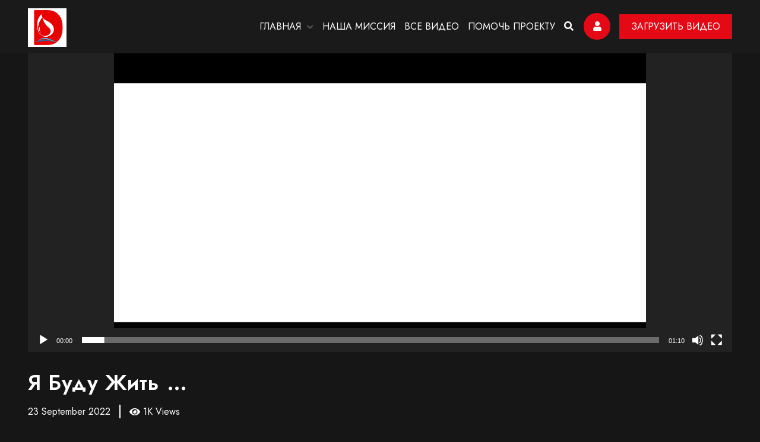

--- FILE ---
content_type: text/html; charset=UTF-8
request_url: https://donortv.ru/video/9188/
body_size: 25404
content:
<!DOCTYPE html>
<html lang="ru-RU" class="no-js no-svg">
<head>
<!-- Required meta tags -->
<meta charset="UTF-8">
<meta name="viewport" content="width=device-width, initial-scale=1, shrink-to-fit=no">
<link rel="icon" href="https://donortv.ru/wp-content/uploads/2022/03/cropped-DTV-лого_DONORTV-32x32.jpg" sizes="32x32" />
<link rel="icon" href="https://donortv.ru/wp-content/uploads/2022/03/cropped-DTV-лого_DONORTV-192x192.jpg" sizes="192x192" />
<link rel="apple-touch-icon" href="https://donortv.ru/wp-content/uploads/2022/03/cropped-DTV-лого_DONORTV-180x180.jpg" />
<meta name="msapplication-TileImage" content="https://donortv.ru/wp-content/uploads/2022/03/cropped-DTV-лого_DONORTV-270x270.jpg" />
        <link rel="shortcut icon" href="https://donortv.ru/wp-content/uploads/2022/01/лого_DONORTV.RU2_.png" />
        <title>Я буду жить &#8230; &#8211; Donor TV &#8211; видеохостинг для доноров, благотворителей и неравнодушных людей</title>
<meta name='robots' content='max-image-preview:large' />
<link rel='dns-prefetch' href='//fonts.googleapis.com' />
<link rel='dns-prefetch' href='//s.w.org' />
<link rel="alternate" type="application/rss+xml" title="Donor TV - видеохостинг для доноров, благотворителей и неравнодушных людей &raquo; Лента" href="https://donortv.ru/feed/" />
<link rel="alternate" type="application/rss+xml" title="Donor TV - видеохостинг для доноров, благотворителей и неравнодушных людей &raquo; Лента комментариев" href="https://donortv.ru/comments/feed/" />
		<script>
			window._wpemojiSettings = {"baseUrl":"https:\/\/s.w.org\/images\/core\/emoji\/13.1.0\/72x72\/","ext":".png","svgUrl":"https:\/\/s.w.org\/images\/core\/emoji\/13.1.0\/svg\/","svgExt":".svg","source":{"concatemoji":"https:\/\/donortv.ru\/wp-includes\/js\/wp-emoji-release.min.js?ver=5.8.12"}};
			!function(e,a,t){var n,r,o,i=a.createElement("canvas"),p=i.getContext&&i.getContext("2d");function s(e,t){var a=String.fromCharCode;p.clearRect(0,0,i.width,i.height),p.fillText(a.apply(this,e),0,0);e=i.toDataURL();return p.clearRect(0,0,i.width,i.height),p.fillText(a.apply(this,t),0,0),e===i.toDataURL()}function c(e){var t=a.createElement("script");t.src=e,t.defer=t.type="text/javascript",a.getElementsByTagName("head")[0].appendChild(t)}for(o=Array("flag","emoji"),t.supports={everything:!0,everythingExceptFlag:!0},r=0;r<o.length;r++)t.supports[o[r]]=function(e){if(!p||!p.fillText)return!1;switch(p.textBaseline="top",p.font="600 32px Arial",e){case"flag":return s([127987,65039,8205,9895,65039],[127987,65039,8203,9895,65039])?!1:!s([55356,56826,55356,56819],[55356,56826,8203,55356,56819])&&!s([55356,57332,56128,56423,56128,56418,56128,56421,56128,56430,56128,56423,56128,56447],[55356,57332,8203,56128,56423,8203,56128,56418,8203,56128,56421,8203,56128,56430,8203,56128,56423,8203,56128,56447]);case"emoji":return!s([10084,65039,8205,55357,56613],[10084,65039,8203,55357,56613])}return!1}(o[r]),t.supports.everything=t.supports.everything&&t.supports[o[r]],"flag"!==o[r]&&(t.supports.everythingExceptFlag=t.supports.everythingExceptFlag&&t.supports[o[r]]);t.supports.everythingExceptFlag=t.supports.everythingExceptFlag&&!t.supports.flag,t.DOMReady=!1,t.readyCallback=function(){t.DOMReady=!0},t.supports.everything||(n=function(){t.readyCallback()},a.addEventListener?(a.addEventListener("DOMContentLoaded",n,!1),e.addEventListener("load",n,!1)):(e.attachEvent("onload",n),a.attachEvent("onreadystatechange",function(){"complete"===a.readyState&&t.readyCallback()})),(n=t.source||{}).concatemoji?c(n.concatemoji):n.wpemoji&&n.twemoji&&(c(n.twemoji),c(n.wpemoji)))}(window,document,window._wpemojiSettings);
		</script>
		<style>
img.wp-smiley,
img.emoji {
	display: inline !important;
	border: none !important;
	box-shadow: none !important;
	height: 1em !important;
	width: 1em !important;
	margin: 0 .07em !important;
	vertical-align: -0.1em !important;
	background: none !important;
	padding: 0 !important;
}
</style>
	<link rel='stylesheet' id='wp-block-library-css'  href='https://donortv.ru/wp-includes/css/dist/block-library/style.min.css?ver=5.8.12' media='all' />
<link rel='stylesheet' id='extendify-utilities-css'  href='https://donortv.ru/wp-content/plugins/redux-framework/extendify-sdk/public/build/extendify-utilities.css?ver=0.1.0' media='all' />
<link rel='stylesheet' id='contact-form-7-css'  href='https://donortv.ru/wp-content/plugins/contact-form-7/includes/css/styles.css?ver=5.5.3' media='all' />
<link rel='stylesheet' id='masvideos-general-css'  href='https://donortv.ru/wp-content/plugins/masvideos/assets/css/masvideos.css?ver=1.2.6' media='all' />
<link rel='stylesheet' id='pms-style-front-end-css'  href='https://donortv.ru/wp-content/plugins/paid-member-subscriptions/assets/css/style-front-end.css?ver=2.5.9' media='all' />
<link rel='stylesheet' id='slick-css'  href='https://donortv.ru/wp-content/plugins/streamlab-core/public/css/vendor/slick.min.css?ver=1.0.0' media='all' />
<link rel='stylesheet' id='slick-theme-css'  href='https://donortv.ru/wp-content/plugins/streamlab-core/public/css/vendor/slick-theme.min.css?ver=1.0.0' media='all' />
<link rel='stylesheet' id='magnific-popup-css'  href='https://donortv.ru/wp-content/plugins/streamlab-core/public/css/vendor/magnific-popup.min.css?ver=1.0.0' media='all' />
<link rel='stylesheet' id='jquery.mCustomScrollbar-css'  href='https://donortv.ru/wp-content/plugins/streamlab-core/public/css/vendor/jquery.mCustomScrollbar.min.css?ver=1.0.0' media='all' />
<link rel='stylesheet' id='dashicons-css'  href='https://donortv.ru/wp-includes/css/dashicons.min.css?ver=5.8.12' media='all' />
<link rel='stylesheet' id='streamlab-fonts-css'  href='https://fonts.googleapis.com/css2?family=Jost:wght@100;200;300;400;500;600;700;800;900&#038;family=Roboto:wght@100;300;400;500;700;900&#038;subset=latin%2Clatin-ext&#038;display=swap' media='all' />
<link rel='stylesheet' id='fontawesome-css'  href='https://donortv.ru/wp-content/themes/streamlab/assets/css/font-awesome/css/all.css?ver=5.13.0' media='all' />
<link rel='stylesheet' id='ionicons-css'  href='https://donortv.ru/wp-content/themes/streamlab/assets/css/ionicons.min.css?ver=2.0.0' media='all' />
<link rel='stylesheet' id='line-awesome-css'  href='https://donortv.ru/wp-content/themes/streamlab/assets/css/line-awesome.min.css?ver=1.3.0' media='all' />
<link rel='stylesheet' id='bootstrap-css'  href='https://donortv.ru/wp-content/themes/streamlab/assets/css/bootstrap.min.css?ver=4.1.3' media='all' />
<link rel='stylesheet' id='owl-carousel-css'  href='https://donortv.ru/wp-content/themes/streamlab/assets/css/owl.carousel.min.css?ver=1.1.0' media='all' />
<link rel='stylesheet' id='animate-css'  href='https://donortv.ru/wp-content/themes/streamlab/assets/css/animate.min.css?ver=4.0.0' media='all' />
<link rel='stylesheet' id='streamlab-style-css'  href='https://donortv.ru/wp-content/themes/streamlab/assets/css/color/style-red.css?ver=1.0' media='all' />
<link rel='stylesheet' id='streamlab-main-css'  href='https://donortv.ru/wp-content/themes/streamlab/assets/css/main.css?ver=1.0' media='all' />
<link rel='stylesheet' id='streamlab-responsive-css'  href='https://donortv.ru/wp-content/themes/streamlab/assets/css/responsive.css?ver=1.0' media='all' />
<script src='https://donortv.ru/wp-includes/js/jquery/jquery.min.js?ver=3.6.0' id='jquery-core-js'></script>
<script src='https://donortv.ru/wp-includes/js/jquery/jquery-migrate.min.js?ver=3.3.2' id='jquery-migrate-js'></script>
<script id='pms-front-end-js-extra'>
var pmsGdpr = {"delete_url":"https:\/\/donortv.ru?pms_user=0&pms_action=pms_delete_user&pms_nonce=bf400fb830","delete_text":"Type DELETE to confirm deleting your account and all data associated with it:","delete_error_text":"You did not type DELETE. Try again!"};
var PMS_States = {"AR":{"C":"Ciudad Aut&oacute;noma de Buenos Aires","B":"Buenos Aires","K":"Catamarca","H":"Chaco","U":"Chubut","X":"C&oacute;rdoba","W":"Corrientes","E":"Entre R&iacute;os","P":"Formosa","Y":"Jujuy","L":"La Pampa","F":"La Rioja","M":"Mendoza","N":"Misiones","Q":"Neuqu&eacute;n","R":"R&iacute;o Negro","A":"Salta","J":"San Juan","D":"San Luis","Z":"Santa Cruz","S":"Santa Fe","G":"Santiago del Estero","V":"Tierra del Fuego","T":"Tucum&aacute;n"},"AU":{"ACT":"Australian Capital Territory","NSW":"New South Wales","NT":"Northern Territory","QLD":"Queensland","SA":"South Australia","TAS":"Tasmania","VIC":"Victoria","WA":"Western Australia"},"BD":{"BAG":"Bagerhat","BAN":"Bandarban","BAR":"Barguna","BARI":"Barisal","BHO":"Bhola","BOG":"Bogra","BRA":"Brahmanbaria","CHA":"Chandpur","CHI":"Chittagong","CHU":"Chuadanga","COM":"Comilla","COX":"Cox's Bazar","DHA":"Dhaka","DIN":"Dinajpur","FAR":"Faridpur ","FEN":"Feni","GAI":"Gaibandha","GAZI":"Gazipur","GOP":"Gopalganj","HAB":"Habiganj","JAM":"Jamalpur","JES":"Jessore","JHA":"Jhalokati","JHE":"Jhenaidah","JOY":"Joypurhat","KHA":"Khagrachhari","KHU":"Khulna","KIS":"Kishoreganj","KUR":"Kurigram","KUS":"Kushtia","LAK":"Lakshmipur","LAL":"Lalmonirhat","MAD":"Madaripur","MAG":"Magura","MAN":"Manikganj ","MEH":"Meherpur","MOU":"Moulvibazar","MUN":"Munshiganj","MYM":"Mymensingh","NAO":"Naogaon","NAR":"Narail","NARG":"Narayanganj","NARD":"Narsingdi","NAT":"Natore","NAW":"Nawabganj","NET":"Netrakona","NIL":"Nilphamari","NOA":"Noakhali","PAB":"Pabna","PAN":"Panchagarh","PAT":"Patuakhali","PIR":"Pirojpur","RAJB":"Rajbari","RAJ":"Rajshahi","RAN":"Rangamati","RANP":"Rangpur","SAT":"Satkhira","SHA":"Shariatpur","SHE":"Sherpur","SIR":"Sirajganj","SUN":"Sunamganj","SYL":"Sylhet","TAN":"Tangail","THA":"Thakurgaon"},"BG":{"BG-01":"Blagoevgrad","BG-02":"Burgas","BG-08":"Dobrich","BG-07":"Gabrovo","BG-26":"Haskovo","BG-09":"Kardzhali","BG-10":"Kyustendil","BG-11":"Lovech","BG-12":"Montana","BG-13":"Pazardzhik","BG-14":"Pernik","BG-15":"Pleven","BG-16":"Plovdiv","BG-17":"Razgrad","BG-18":"Ruse","BG-27":"Shumen","BG-19":"Silistra","BG-20":"Sliven","BG-21":"Smolyan","BG-23":"Sofia","BG-22":"Sofia-Grad","BG-24":"Stara Zagora","BG-25":"Targovishte","BG-03":"Varna","BG-04":"Veliko Tarnovo","BG-05":"Vidin","BG-06":"Vratsa","BG-28":"Yambol"},"BR":{"AC":"Acre","AL":"Alagoas","AP":"Amap&aacute;","AM":"Amazonas","BA":"Bahia","CE":"Cear&aacute;","DF":"Distrito Federal","ES":"Esp&iacute;rito Santo","GO":"Goi&aacute;s","MA":"Maranh&atilde;o","MT":"Mato Grosso","MS":"Mato Grosso do Sul","MG":"Minas Gerais","PA":"Par&aacute;","PB":"Para&iacute;ba","PR":"Paran&aacute;","PE":"Pernambuco","PI":"Piau&iacute;","RJ":"Rio de Janeiro","RN":"Rio Grande do Norte","RS":"Rio Grande do Sul","RO":"Rond&ocirc;nia","RR":"Roraima","SC":"Santa Catarina","SP":"S&atilde;o Paulo","SE":"Sergipe","TO":"Tocantins"},"CA":{"AB":"Alberta","BC":"British Columbia","MB":"Manitoba","NB":"New Brunswick","NL":"Newfoundland and Labrador","NT":"Northwest Territories","NS":"Nova Scotia","NU":"Nunavut","ON":"Ontario","PE":"Prince Edward Island","QC":"Quebec","SK":"Saskatchewan","YT":"Yukon Territory"},"CN":{"CN1":"Yunnan \/ &#20113;&#21335;","CN2":"Beijing \/ &#21271;&#20140;","CN3":"Tianjin \/ &#22825;&#27941;","CN4":"Hebei \/ &#27827;&#21271;","CN5":"Shanxi \/ &#23665;&#35199;","CN6":"Inner Mongolia \/ &#20839;&#33945;&#21476;","CN7":"Liaoning \/ &#36797;&#23425;","CN8":"Jilin \/ &#21513;&#26519;","CN9":"Heilongjiang \/ &#40657;&#40857;&#27743;","CN10":"Shanghai \/ &#19978;&#28023;","CN11":"Jiangsu \/ &#27743;&#33487;","CN12":"Zhejiang \/ &#27993;&#27743;","CN13":"Anhui \/ &#23433;&#24509;","CN14":"Fujian \/ &#31119;&#24314;","CN15":"Jiangxi \/ &#27743;&#35199;","CN16":"Shandong \/ &#23665;&#19996;","CN17":"Henan \/ &#27827;&#21335;","CN18":"Hubei \/ &#28246;&#21271;","CN19":"Hunan \/ &#28246;&#21335;","CN20":"Guangdong \/ &#24191;&#19996;","CN21":"Guangxi Zhuang \/ &#24191;&#35199;&#22766;&#26063;","CN22":"Hainan \/ &#28023;&#21335;","CN23":"Chongqing \/ &#37325;&#24198;","CN24":"Sichuan \/ &#22235;&#24029;","CN25":"Guizhou \/ &#36149;&#24030;","CN26":"Shaanxi \/ &#38485;&#35199;","CN27":"Gansu \/ &#29976;&#32899;","CN28":"Qinghai \/ &#38738;&#28023;","CN29":"Ningxia Hui \/ &#23425;&#22799;","CN30":"Macau \/ &#28595;&#38376;","CN31":"Tibet \/ &#35199;&#34255;","CN32":"Xinjiang \/ &#26032;&#30086;"},"ES":{"C":"A Coru&ntilde;a","VI":"Araba\/&Aacute;lava","AB":"Albacete","A":"Alicante","AL":"Almer&iacute;a","O":"Asturias","AV":"&Aacute;vila","BA":"Badajoz","PM":"Baleares","B":"Barcelona","BU":"Burgos","CC":"C&aacute;ceres","CA":"C&aacute;diz","S":"Cantabria","CS":"Castell&oacute;n","CE":"Ceuta","CR":"Ciudad Real","CO":"C&oacute;rdoba","CU":"Cuenca","GI":"Girona","GR":"Granada","GU":"Guadalajara","SS":"Gipuzkoa","H":"Huelva","HU":"Huesca","J":"Ja&eacute;n","LO":"La Rioja","GC":"Las Palmas","LE":"Le&oacute;n","L":"Lleida","LU":"Lugo","M":"Madrid","MA":"M&aacute;laga","ML":"Melilla","MU":"Murcia","NA":"Navarra","OR":"Ourense","P":"Palencia","PO":"Pontevedra","SA":"Salamanca","TF":"Santa Cruz de Tenerife","SG":"Segovia","SE":"Sevilla","SO":"Soria","T":"Tarragona","TE":"Teruel","TO":"Toledo","V":"Valencia","VA":"Valladolid","BI":"Bizkaia","ZA":"Zamora","Z":"Zaragoza"},"GR":{"I":"\u0391\u03c4\u03c4\u03b9\u03ba\u03ae","A":"\u0391\u03bd\u03b1\u03c4\u03bf\u03bb\u03b9\u03ba\u03ae \u039c\u03b1\u03ba\u03b5\u03b4\u03bf\u03bd\u03af\u03b1 \u03ba\u03b1\u03b9 \u0398\u03c1\u03ac\u03ba\u03b7","B":"\u039a\u03b5\u03bd\u03c4\u03c1\u03b9\u03ba\u03ae \u039c\u03b1\u03ba\u03b5\u03b4\u03bf\u03bd\u03af\u03b1","C":"\u0394\u03c5\u03c4\u03b9\u03ba\u03ae \u039c\u03b1\u03ba\u03b5\u03b4\u03bf\u03bd\u03af\u03b1","D":"\u0389\u03c0\u03b5\u03b9\u03c1\u03bf\u03c2","E":"\u0398\u03b5\u03c3\u03c3\u03b1\u03bb\u03af\u03b1","F":"\u0399\u03cc\u03bd\u03b9\u03bf\u03b9 \u039d\u03ae\u03c3\u03bf\u03b9","G":"\u0394\u03c5\u03c4\u03b9\u03ba\u03ae \u0395\u03bb\u03bb\u03ac\u03b4\u03b1","H":"\u03a3\u03c4\u03b5\u03c1\u03b5\u03ac \u0395\u03bb\u03bb\u03ac\u03b4\u03b1","J":"\u03a0\u03b5\u03bb\u03bf\u03c0\u03cc\u03bd\u03bd\u03b7\u03c3\u03bf\u03c2","K":"\u0392\u03cc\u03c1\u03b5\u03b9\u03bf \u0391\u03b9\u03b3\u03b1\u03af\u03bf","L":"\u039d\u03cc\u03c4\u03b9\u03bf \u0391\u03b9\u03b3\u03b1\u03af\u03bf","M":"\u039a\u03c1\u03ae\u03c4\u03b7"},"HK":{"HONG KONG":"Hong Kong Island","KOWLOON":"Kowloon","NEW TERRITORIES":"New Territories"},"HU":{"BK":"B\u00e1cs-Kiskun","BE":"B\u00e9k\u00e9s","BA":"Baranya","BZ":"Borsod-Aba\u00faj-Zempl\u00e9n","BU":"Budapest","CS":"Csongr\u00e1d","FE":"Fej\u00e9r","GS":"Gy\u0151r-Moson-Sopron","HB":"Hajd\u00fa-Bihar","HE":"Heves","JN":"J\u00e1sz-Nagykun-Szolnok","KE":"Kom\u00e1rom-Esztergom","NO":"N\u00f3gr\u00e1d","PE":"Pest","SO":"Somogy","SZ":"Szabolcs-Szatm\u00e1r-Bereg","TO":"Tolna","VA":"Vas","VE":"Veszpr\u00e9m","ZA":"Zala"},"ID":{"AC":"Daerah Istimewa Aceh","SU":"Sumatera Utara","SB":"Sumatera Barat","RI":"Riau","KR":"Kepulauan Riau","JA":"Jambi","SS":"Sumatera Selatan","BB":"Bangka Belitung","BE":"Bengkulu","LA":"Lampung","JK":"DKI Jakarta","JB":"Jawa Barat","BT":"Banten","JT":"Jawa Tengah","JI":"Jawa Timur","YO":"Daerah Istimewa Yogyakarta","BA":"Bali","NB":"Nusa Tenggara Barat","NT":"Nusa Tenggara Timur","KB":"Kalimantan Barat","KT":"Kalimantan Tengah","KI":"Kalimantan Timur","KS":"Kalimantan Selatan","KU":"Kalimantan Utara","SA":"Sulawesi Utara","ST":"Sulawesi Tengah","SG":"Sulawesi Tenggara","SR":"Sulawesi Barat","SN":"Sulawesi Selatan","GO":"Gorontalo","MA":"Maluku","MU":"Maluku Utara","PA":"Papua","PB":"Papua Barat"},"IE":{"CW":"Carlow","CN":"Cavan","CE":"Clare","CO":"Cork","DL":"Donegal","D":"Dublin","G":"Galway","KY":"Kerry","KE":"Kildare","KK":"Kilkenny","LS":"Laois","LM":"Leitrim","LK":"Limerick","LD":"Longford","LH":"Louth","MO":"Mayo","MH":"Meath","MN":"Monaghan","OY":"Offaly","RN":"Roscommon","SO":"Sligo","TA":"Tipperary","WD":"Waterford","WH":"Westmeath","WX":"Wexford","WW":"Wicklow"},"IN":{"AP":"Andhra Pradesh","AR":"Arunachal Pradesh","AS":"Assam","BR":"Bihar","CT":"Chhattisgarh","GA":"Goa","GJ":"Gujarat","HR":"Haryana","HP":"Himachal Pradesh","JK":"Jammu and Kashmir","JH":"Jharkhand","KA":"Karnataka","KL":"Kerala","MP":"Madhya Pradesh","MH":"Maharashtra","MN":"Manipur","ML":"Meghalaya","MZ":"Mizoram","NL":"Nagaland","OR":"Orissa","PB":"Punjab","RJ":"Rajasthan","SK":"Sikkim","TN":"Tamil Nadu","TS":"Telangana","TR":"Tripura","UK":"Uttarakhand","UP":"Uttar Pradesh","WB":"West Bengal","AN":"Andaman and Nicobar Islands","CH":"Chandigarh","DN":"Dadar and Nagar Haveli","DD":"Daman and Diu","DL":"Delhi","LD":"Lakshadeep","PY":"Pondicherry (Puducherry)"},"IR":{"KHZ":"Khuzestan  (\u062e\u0648\u0632\u0633\u062a\u0627\u0646)","THR":"Tehran  (\u062a\u0647\u0631\u0627\u0646)","ILM":"Ilaam (\u0627\u06cc\u0644\u0627\u0645)","BHR":"Bushehr (\u0628\u0648\u0634\u0647\u0631)","ADL":"Ardabil (\u0627\u0631\u062f\u0628\u06cc\u0644)","ESF":"Isfahan (\u0627\u0635\u0641\u0647\u0627\u0646)","YZD":"Yazd (\u06cc\u0632\u062f)","KRH":"Kermanshah (\u06a9\u0631\u0645\u0627\u0646\u0634\u0627\u0647)","KRN":"Kerman (\u06a9\u0631\u0645\u0627\u0646)","HDN":"Hamadan (\u0647\u0645\u062f\u0627\u0646)","GZN":"Ghazvin (\u0642\u0632\u0648\u06cc\u0646)","ZJN":"Zanjan (\u0632\u0646\u062c\u0627\u0646)","LRS":"Luristan (\u0644\u0631\u0633\u062a\u0627\u0646)","ABZ":"Alborz (\u0627\u0644\u0628\u0631\u0632)","EAZ":"East Azarbaijan (\u0622\u0630\u0631\u0628\u0627\u06cc\u062c\u0627\u0646 \u0634\u0631\u0642\u06cc)","WAZ":"West Azarbaijan (\u0622\u0630\u0631\u0628\u0627\u06cc\u062c\u0627\u0646 \u063a\u0631\u0628\u06cc)","CHB":"Chaharmahal and Bakhtiari (\u0686\u0647\u0627\u0631\u0645\u062d\u0627\u0644 \u0648 \u0628\u062e\u062a\u06cc\u0627\u0631\u06cc)","SKH":"South Khorasan (\u062e\u0631\u0627\u0633\u0627\u0646 \u062c\u0646\u0648\u0628\u06cc)","RKH":"Razavi Khorasan (\u062e\u0631\u0627\u0633\u0627\u0646 \u0631\u0636\u0648\u06cc)","NKH":"North Khorasan (\u062e\u0631\u0627\u0633\u0627\u0646 \u062c\u0646\u0648\u0628\u06cc)","SMN":"Semnan (\u0633\u0645\u0646\u0627\u0646)","FRS":"Fars (\u0641\u0627\u0631\u0633)","QHM":"Qom (\u0642\u0645)","KRD":"Kurdistan \/ \u06a9\u0631\u062f\u0633\u062a\u0627\u0646)","KBD":"Kohgiluyeh and BoyerAhmad (\u06a9\u0647\u06af\u06cc\u0644\u0648\u06cc\u06cc\u0647 \u0648 \u0628\u0648\u06cc\u0631\u0627\u062d\u0645\u062f)","GLS":"Golestan (\u06af\u0644\u0633\u062a\u0627\u0646)","GIL":"Gilan (\u06af\u06cc\u0644\u0627\u0646)","MZN":"Mazandaran (\u0645\u0627\u0632\u0646\u062f\u0631\u0627\u0646)","MKZ":"Markazi (\u0645\u0631\u06a9\u0632\u06cc)","HRZ":"Hormozgan (\u0647\u0631\u0645\u0632\u06af\u0627\u0646)","SBN":"Sistan and Baluchestan (\u0633\u06cc\u0633\u062a\u0627\u0646 \u0648 \u0628\u0644\u0648\u0686\u0633\u062a\u0627\u0646)"},"IT":{"AG":"Agrigento","AL":"Alessandria","AN":"Ancona","AO":"Aosta","AR":"Arezzo","AP":"Ascoli Piceno","AT":"Asti","AV":"Avellino","BA":"Bari","BT":"Barletta-Andria-Trani","BL":"Belluno","BN":"Benevento","BG":"Bergamo","BI":"Biella","BO":"Bologna","BZ":"Bolzano","BS":"Brescia","BR":"Brindisi","CA":"Cagliari","CL":"Caltanissetta","CB":"Campobasso","CI":"Carbonia-Iglesias","CE":"Caserta","CT":"Catania","CZ":"Catanzaro","CH":"Chieti","CO":"Como","CS":"Cosenza","CR":"Cremona","KR":"Crotone","CN":"Cuneo","EN":"Enna","FM":"Fermo","FE":"Ferrara","FI":"Firenze","FG":"Foggia","FC":"Forl\u00ec-Cesena","FR":"Frosinone","GE":"Genova","GO":"Gorizia","GR":"Grosseto","IM":"Imperia","IS":"Isernia","SP":"La Spezia","AQ":"L&apos;Aquila","LT":"Latina","LE":"Lecce","LC":"Lecco","LI":"Livorno","LO":"Lodi","LU":"Lucca","MC":"Macerata","MN":"Mantova","MS":"Massa-Carrara","MT":"Matera","ME":"Messina","MI":"Milano","MO":"Modena","MB":"Monza e della Brianza","NA":"Napoli","NO":"Novara","NU":"Nuoro","OT":"Olbia-Tempio","OR":"Oristano","PD":"Padova","PA":"Palermo","PR":"Parma","PV":"Pavia","PG":"Perugia","PU":"Pesaro e Urbino","PE":"Pescara","PC":"Piacenza","PI":"Pisa","PT":"Pistoia","PN":"Pordenone","PZ":"Potenza","PO":"Prato","RG":"Ragusa","RA":"Ravenna","RC":"Reggio Calabria","RE":"Reggio Emilia","RI":"Rieti","RN":"Rimini","RM":"Roma","RO":"Rovigo","SA":"Salerno","VS":"Medio Campidano","SS":"Sassari","SV":"Savona","SI":"Siena","SR":"Siracusa","SO":"Sondrio","TA":"Taranto","TE":"Teramo","TR":"Terni","TO":"Torino","OG":"Ogliastra","TP":"Trapani","TN":"Trento","TV":"Treviso","TS":"Trieste","UD":"Udine","VA":"Varese","VE":"Venezia","VB":"Verbano-Cusio-Ossola","VC":"Vercelli","VR":"Verona","VV":"Vibo Valentia","VI":"Vicenza","VT":"Viterbo"},"JP":{"JP01":"Hokkaido","JP02":"Aomori","JP03":"Iwate","JP04":"Miyagi","JP05":"Akita","JP06":"Yamagata","JP07":"Fukushima","JP08":"Ibaraki","JP09":"Tochigi","JP10":"Gunma","JP11":"Saitama","JP12":"Chiba","JP13":"Tokyo","JP14":"Kanagawa","JP15":"Niigata","JP16":"Toyama","JP17":"Ishikawa","JP18":"Fukui","JP19":"Yamanashi","JP20":"Nagano","JP21":"Gifu","JP22":"Shizuoka","JP23":"Aichi","JP24":"Mie","JP25":"Shiga","JP26":"Kyoto","JP27":"Osaka","JP28":"Hyogo","JP29":"Nara","JP30":"Wakayama","JP31":"Tottori","JP32":"Shimane","JP33":"Okayama","JP34":"Hiroshima","JP35":"Yamaguchi","JP36":"Tokushima","JP37":"Kagawa","JP38":"Ehime","JP39":"Kochi","JP40":"Fukuoka","JP41":"Saga","JP42":"Nagasaki","JP43":"Kumamoto","JP44":"Oita","JP45":"Miyazaki","JP46":"Kagoshima","JP47":"Okinawa"},"MX":{"Distrito Federal":"Distrito Federal","Jalisco":"Jalisco","Nuevo Leon":"Nuevo Le\u00f3n","Aguascalientes":"Aguascalientes","Baja California":"Baja California","Baja California Sur":"Baja California Sur","Campeche":"Campeche","Chiapas":"Chiapas","Chihuahua":"Chihuahua","Coahuila":"Coahuila","Colima":"Colima","Durango":"Durango","Guanajuato":"Guanajuato","Guerrero":"Guerrero","Hidalgo":"Hidalgo","Estado de Mexico":"Edo. de M\u00e9xico","Michoacan":"Michoac\u00e1n","Morelos":"Morelos","Nayarit":"Nayarit","Oaxaca":"Oaxaca","Puebla":"Puebla","Queretaro":"Quer\u00e9taro","Quintana Roo":"Quintana Roo","San Luis Potosi":"San Luis Potos\u00ed","Sinaloa":"Sinaloa","Sonora":"Sonora","Tabasco":"Tabasco","Tamaulipas":"Tamaulipas","Tlaxcala":"Tlaxcala","Veracruz":"Veracruz","Yucatan":"Yucat\u00e1n","Zacatecas":"Zacatecas"},"MY":{"JHR":"Johor","KDH":"Kedah","KTN":"Kelantan","MLK":"Melaka","NSN":"Negeri Sembilan","PHG":"Pahang","PRK":"Perak","PLS":"Perlis","PNG":"Pulau Pinang","SBH":"Sabah","SWK":"Sarawak","SGR":"Selangor","TRG":"Terengganu","KUL":"W.P. Kuala Lumpur","LBN":"W.P. Labuan","PJY":"W.P. Putrajaya"},"NP":{"ILL":"Illam","JHA":"Jhapa","PAN":"Panchthar","TAP":"Taplejung","BHO":"Bhojpur","DKA":"Dhankuta","MOR":"Morang","SUN":"Sunsari","SAN":"Sankhuwa","TER":"Terhathum","KHO":"Khotang","OKH":"Okhaldhunga","SAP":"Saptari","SIR":"Siraha","SOL":"Solukhumbu","UDA":"Udayapur","DHA":"Dhanusa","DLK":"Dolakha","MOH":"Mohottari","RAM":"Ramechha","SAR":"Sarlahi","SIN":"Sindhuli","BHA":"Bhaktapur","DHD":"Dhading","KTM":"Kathmandu","KAV":"Kavrepalanchowk","LAL":"Lalitpur","NUW":"Nuwakot","RAS":"Rasuwa","SPC":"Sindhupalchowk","BAR":"Bara","CHI":"Chitwan","MAK":"Makwanpur","PAR":"Parsa","RAU":"Rautahat","GOR":"Gorkha","KAS":"Kaski","LAM":"Lamjung","MAN":"Manang","SYN":"Syangja","TAN":"Tanahun","BAG":"Baglung","PBT":"Parbat","MUS":"Mustang","MYG":"Myagdi","AGR":"Agrghakanchi","GUL":"Gulmi","KAP":"Kapilbastu","NAW":"Nawalparasi","PAL":"Palpa","RUP":"Rupandehi","DAN":"Dang","PYU":"Pyuthan","ROL":"Rolpa","RUK":"Rukum","SAL":"Salyan","BAN":"Banke","BDA":"Bardiya","DAI":"Dailekh","JAJ":"Jajarkot","SUR":"Surkhet","DOL":"Dolpa","HUM":"Humla","JUM":"Jumla","KAL":"Kalikot","MUG":"Mugu","ACH":"Achham","BJH":"Bajhang","BJU":"Bajura","DOT":"Doti","KAI":"Kailali","BAI":"Baitadi","DAD":"Dadeldhura","DAR":"Darchula","KAN":"Kanchanpur"},"NZ":{"NL":"Northland","AK":"Auckland","WA":"Waikato","BP":"Bay of Plenty","TK":"Taranaki","GI":"Gisborne","HB":"Hawke&rsquo;s Bay","MW":"Manawatu-Wanganui","WE":"Wellington","NS":"Nelson","MB":"Marlborough","TM":"Tasman","WC":"West Coast","CT":"Canterbury","OT":"Otago","SL":"Southland"},"PE":{"CAL":"El Callao","LMA":"Municipalidad Metropolitana de Lima","AMA":"Amazonas","ANC":"Ancash","APU":"Apur&iacute;mac","ARE":"Arequipa","AYA":"Ayacucho","CAJ":"Cajamarca","CUS":"Cusco","HUV":"Huancavelica","HUC":"Hu&aacute;nuco","ICA":"Ica","JUN":"Jun&iacute;n","LAL":"La Libertad","LAM":"Lambayeque","LIM":"Lima","LOR":"Loreto","MDD":"Madre de Dios","MOQ":"Moquegua","PAS":"Pasco","PIU":"Piura","PUN":"Puno","SAM":"San Mart&iacute;n","TAC":"Tacna","TUM":"Tumbes","UCA":"Ucayali"},"PH":{"ABR":"Abra","AGN":"Agusan del Norte","AGS":"Agusan del Sur","AKL":"Aklan","ALB":"Albay","ANT":"Antique","APA":"Apayao","AUR":"Aurora","BAS":"Basilan","BAN":"Bataan","BTN":"Batanes","BTG":"Batangas","BEN":"Benguet","BIL":"Biliran","BOH":"Bohol","BUK":"Bukidnon","BUL":"Bulacan","CAG":"Cagayan","CAN":"Camarines Norte","CAS":"Camarines Sur","CAM":"Camiguin","CAP":"Capiz","CAT":"Catanduanes","CAV":"Cavite","CEB":"Cebu","COM":"Compostela Valley","NCO":"Cotabato","DAV":"Davao del Norte","DAS":"Davao del Sur","DAC":"Davao Occidental","DAO":"Davao Oriental","DIN":"Dinagat Islands","EAS":"Eastern Samar","GUI":"Guimaras","IFU":"Ifugao","ILN":"Ilocos Norte","ILS":"Ilocos Sur","ILI":"Iloilo","ISA":"Isabela","KAL":"Kalinga","LUN":"La Union","LAG":"Laguna","LAN":"Lanao del Norte","LAS":"Lanao del Sur","LEY":"Leyte","MAG":"Maguindanao","MAD":"Marinduque","MAS":"Masbate","MSC":"Misamis Occidental","MSR":"Misamis Oriental","MOU":"Mountain Province","NEC":"Negros Occidental","NER":"Negros Oriental","NSA":"Northern Samar","NUE":"Nueva Ecija","NUV":"Nueva Vizcaya","MDC":"Occidental Mindoro","MDR":"Oriental Mindoro","PLW":"Palawan","PAM":"Pampanga","PAN":"Pangasinan","QUE":"Quezon","QUI":"Quirino","RIZ":"Rizal","ROM":"Romblon","WSA":"Samar","SAR":"Sarangani","SIQ":"Siquijor","SOR":"Sorsogon","SCO":"South Cotabato","SLE":"Southern Leyte","SUK":"Sultan Kudarat","SLU":"Sulu","SUN":"Surigao del Norte","SUR":"Surigao del Sur","TAR":"Tarlac","TAW":"Tawi-Tawi","ZMB":"Zambales","ZAN":"Zamboanga del Norte","ZAS":"Zamboanga del Sur","ZSI":"Zamboanga Sibugay","00":"Metro Manila"},"RO":{"AB":"Alba","AR":"Arad","AG":"Arge&#537;","BC":"Bac&#259;u","BH":"Bihor","BN":"Bistri&#539;a-N&#259;s&#259;ud","BT":"Boto&#537;ani","BR":"Br&#259;ila","BV":"Bra&#537;ov","B":"Bucure&#537;ti","BZ":"Buz&#259;u","CL":"C&#259;l&#259;ra&#537;i","CS":"Cara&#537;-Severin","CJ":"Cluj","CT":"Constan&#539;a","CV":"Covasna","DB":"D&acirc;mbovi&#539;a","DJ":"Dolj","GL":"Gala&#539;i","GR":"Giurgiu","GJ":"Gorj","HR":"Harghita","HD":"Hunedoara","IL":"Ialomi&#539;a","IS":"Ia&#537;i","IF":"Ilfov","MM":"Maramure&#537;","MH":"Mehedin&#539;i","MS":"Mure&#537;","NT":"Neam&#539;","OT":"Olt","PH":"Prahova","SJ":"S&#259;laj","SM":"Satu Mare","SB":"Sibiu","SV":"Suceava","TR":"Teleorman","TM":"Timi&#537;","TL":"Tulcea","VL":"V&acirc;lcea","VS":"Vaslui","VN":"Vrancea"},"TH":{"TH-37":"Amnat Charoen (&#3629;&#3635;&#3609;&#3634;&#3592;&#3648;&#3592;&#3619;&#3636;&#3597;)","TH-15":"Ang Thong (&#3629;&#3656;&#3634;&#3591;&#3607;&#3629;&#3591;)","TH-14":"Ayutthaya (&#3614;&#3619;&#3632;&#3609;&#3588;&#3619;&#3624;&#3619;&#3637;&#3629;&#3618;&#3640;&#3608;&#3618;&#3634;)","TH-10":"Bangkok (&#3585;&#3619;&#3640;&#3591;&#3648;&#3607;&#3614;&#3617;&#3627;&#3634;&#3609;&#3588;&#3619;)","TH-38":"Bueng Kan (&#3610;&#3638;&#3591;&#3585;&#3634;&#3628;)","TH-31":"Buri Ram (&#3610;&#3640;&#3619;&#3637;&#3619;&#3633;&#3617;&#3618;&#3660;)","TH-24":"Chachoengsao (&#3593;&#3632;&#3648;&#3594;&#3636;&#3591;&#3648;&#3607;&#3619;&#3634;)","TH-18":"Chai Nat (&#3594;&#3633;&#3618;&#3609;&#3634;&#3607;)","TH-36":"Chaiyaphum (&#3594;&#3633;&#3618;&#3616;&#3641;&#3617;&#3636;)","TH-22":"Chanthaburi (&#3592;&#3633;&#3609;&#3607;&#3610;&#3640;&#3619;&#3637;)","TH-50":"Chiang Mai (&#3648;&#3594;&#3637;&#3618;&#3591;&#3651;&#3627;&#3617;&#3656;)","TH-57":"Chiang Rai (&#3648;&#3594;&#3637;&#3618;&#3591;&#3619;&#3634;&#3618;)","TH-20":"Chonburi (&#3594;&#3621;&#3610;&#3640;&#3619;&#3637;)","TH-86":"Chumphon (&#3594;&#3640;&#3617;&#3614;&#3619;)","TH-46":"Kalasin (&#3585;&#3634;&#3628;&#3626;&#3636;&#3609;&#3608;&#3640;&#3660;)","TH-62":"Kamphaeng Phet (&#3585;&#3635;&#3649;&#3614;&#3591;&#3648;&#3614;&#3594;&#3619;)","TH-71":"Kanchanaburi (&#3585;&#3634;&#3597;&#3592;&#3609;&#3610;&#3640;&#3619;&#3637;)","TH-40":"Khon Kaen (&#3586;&#3629;&#3609;&#3649;&#3585;&#3656;&#3609;)","TH-81":"Krabi (&#3585;&#3619;&#3632;&#3610;&#3637;&#3656;)","TH-52":"Lampang (&#3621;&#3635;&#3611;&#3634;&#3591;)","TH-51":"Lamphun (&#3621;&#3635;&#3614;&#3641;&#3609;)","TH-42":"Loei (&#3648;&#3621;&#3618;)","TH-16":"Lopburi (&#3621;&#3614;&#3610;&#3640;&#3619;&#3637;)","TH-58":"Mae Hong Son (&#3649;&#3617;&#3656;&#3630;&#3656;&#3629;&#3591;&#3626;&#3629;&#3609;)","TH-44":"Maha Sarakham (&#3617;&#3627;&#3634;&#3626;&#3634;&#3619;&#3588;&#3634;&#3617;)","TH-49":"Mukdahan (&#3617;&#3640;&#3585;&#3604;&#3634;&#3627;&#3634;&#3619;)","TH-26":"Nakhon Nayok (&#3609;&#3588;&#3619;&#3609;&#3634;&#3618;&#3585;)","TH-73":"Nakhon Pathom (&#3609;&#3588;&#3619;&#3611;&#3600;&#3617;)","TH-48":"Nakhon Phanom (&#3609;&#3588;&#3619;&#3614;&#3609;&#3617;)","TH-30":"Nakhon Ratchasima (&#3609;&#3588;&#3619;&#3619;&#3634;&#3594;&#3626;&#3637;&#3617;&#3634;)","TH-60":"Nakhon Sawan (&#3609;&#3588;&#3619;&#3626;&#3623;&#3619;&#3619;&#3588;&#3660;)","TH-80":"Nakhon Si Thammarat (&#3609;&#3588;&#3619;&#3624;&#3619;&#3637;&#3608;&#3619;&#3619;&#3617;&#3619;&#3634;&#3594;)","TH-55":"Nan (&#3609;&#3656;&#3634;&#3609;)","TH-96":"Narathiwat (&#3609;&#3619;&#3634;&#3608;&#3636;&#3623;&#3634;&#3626;)","TH-39":"Nong Bua Lam Phu (&#3627;&#3609;&#3629;&#3591;&#3610;&#3633;&#3623;&#3621;&#3635;&#3616;&#3641;)","TH-43":"Nong Khai (&#3627;&#3609;&#3629;&#3591;&#3588;&#3634;&#3618;)","TH-12":"Nonthaburi (&#3609;&#3609;&#3607;&#3610;&#3640;&#3619;&#3637;)","TH-13":"Pathum Thani (&#3611;&#3607;&#3640;&#3617;&#3608;&#3634;&#3609;&#3637;)","TH-94":"Pattani (&#3611;&#3633;&#3605;&#3605;&#3634;&#3609;&#3637;)","TH-82":"Phang Nga (&#3614;&#3633;&#3591;&#3591;&#3634;)","TH-93":"Phatthalung (&#3614;&#3633;&#3607;&#3621;&#3640;&#3591;)","TH-56":"Phayao (&#3614;&#3632;&#3648;&#3618;&#3634;)","TH-67":"Phetchabun (&#3648;&#3614;&#3594;&#3619;&#3610;&#3641;&#3619;&#3603;&#3660;)","TH-76":"Phetchaburi (&#3648;&#3614;&#3594;&#3619;&#3610;&#3640;&#3619;&#3637;)","TH-66":"Phichit (&#3614;&#3636;&#3592;&#3636;&#3605;&#3619;)","TH-65":"Phitsanulok (&#3614;&#3636;&#3625;&#3603;&#3640;&#3650;&#3621;&#3585;)","TH-54":"Phrae (&#3649;&#3614;&#3619;&#3656;)","TH-83":"Phuket (&#3616;&#3641;&#3648;&#3585;&#3655;&#3605;)","TH-25":"Prachin Buri (&#3611;&#3619;&#3634;&#3592;&#3637;&#3609;&#3610;&#3640;&#3619;&#3637;)","TH-77":"Prachuap Khiri Khan (&#3611;&#3619;&#3632;&#3592;&#3623;&#3610;&#3588;&#3637;&#3619;&#3637;&#3586;&#3633;&#3609;&#3608;&#3660;)","TH-85":"Ranong (&#3619;&#3632;&#3609;&#3629;&#3591;)","TH-70":"Ratchaburi (&#3619;&#3634;&#3594;&#3610;&#3640;&#3619;&#3637;)","TH-21":"Rayong (&#3619;&#3632;&#3618;&#3629;&#3591;)","TH-45":"Roi Et (&#3619;&#3657;&#3629;&#3618;&#3648;&#3629;&#3655;&#3604;)","TH-27":"Sa Kaeo (&#3626;&#3619;&#3632;&#3649;&#3585;&#3657;&#3623;)","TH-47":"Sakon Nakhon (&#3626;&#3585;&#3621;&#3609;&#3588;&#3619;)","TH-11":"Samut Prakan (&#3626;&#3617;&#3640;&#3607;&#3619;&#3611;&#3619;&#3634;&#3585;&#3634;&#3619;)","TH-74":"Samut Sakhon (&#3626;&#3617;&#3640;&#3607;&#3619;&#3626;&#3634;&#3588;&#3619;)","TH-75":"Samut Songkhram (&#3626;&#3617;&#3640;&#3607;&#3619;&#3626;&#3591;&#3588;&#3619;&#3634;&#3617;)","TH-19":"Saraburi (&#3626;&#3619;&#3632;&#3610;&#3640;&#3619;&#3637;)","TH-91":"Satun (&#3626;&#3605;&#3641;&#3621;)","TH-17":"Sing Buri (&#3626;&#3636;&#3591;&#3627;&#3660;&#3610;&#3640;&#3619;&#3637;)","TH-33":"Sisaket (&#3624;&#3619;&#3637;&#3626;&#3632;&#3648;&#3585;&#3625;)","TH-90":"Songkhla (&#3626;&#3591;&#3586;&#3621;&#3634;)","TH-64":"Sukhothai (&#3626;&#3640;&#3650;&#3586;&#3607;&#3633;&#3618;)","TH-72":"Suphan Buri (&#3626;&#3640;&#3614;&#3619;&#3619;&#3603;&#3610;&#3640;&#3619;&#3637;)","TH-84":"Surat Thani (&#3626;&#3640;&#3619;&#3634;&#3625;&#3598;&#3619;&#3660;&#3608;&#3634;&#3609;&#3637;)","TH-32":"Surin (&#3626;&#3640;&#3619;&#3636;&#3609;&#3607;&#3619;&#3660;)","TH-63":"Tak (&#3605;&#3634;&#3585;)","TH-92":"Trang (&#3605;&#3619;&#3633;&#3591;)","TH-23":"Trat (&#3605;&#3619;&#3634;&#3604;)","TH-34":"Ubon Ratchathani (&#3629;&#3640;&#3610;&#3621;&#3619;&#3634;&#3594;&#3608;&#3634;&#3609;&#3637;)","TH-41":"Udon Thani (&#3629;&#3640;&#3604;&#3619;&#3608;&#3634;&#3609;&#3637;)","TH-61":"Uthai Thani (&#3629;&#3640;&#3607;&#3633;&#3618;&#3608;&#3634;&#3609;&#3637;)","TH-53":"Uttaradit (&#3629;&#3640;&#3605;&#3619;&#3604;&#3636;&#3605;&#3606;&#3660;)","TH-95":"Yala (&#3618;&#3632;&#3621;&#3634;)","TH-35":"Yasothon (&#3618;&#3650;&#3626;&#3608;&#3619;)"},"TR":{"TR01":"Adana","TR02":"Ad&#305;yaman","TR03":"Afyon","TR04":"A&#287;r&#305;","TR05":"Amasya","TR06":"Ankara","TR07":"Antalya","TR08":"Artvin","TR09":"Ayd&#305;n","TR10":"Bal&#305;kesir","TR11":"Bilecik","TR12":"Bing&#246;l","TR13":"Bitlis","TR14":"Bolu","TR15":"Burdur","TR16":"Bursa","TR17":"&#199;anakkale","TR18":"&#199;ank&#305;r&#305;","TR19":"&#199;orum","TR20":"Denizli","TR21":"Diyarbak&#305;r","TR22":"Edirne","TR23":"Elaz&#305;&#287;","TR24":"Erzincan","TR25":"Erzurum","TR26":"Eski&#351;ehir","TR27":"Gaziantep","TR28":"Giresun","TR29":"G&#252;m&#252;&#351;hane","TR30":"Hakkari","TR31":"Hatay","TR32":"Isparta","TR33":"&#304;&#231;el","TR34":"&#304;stanbul","TR35":"&#304;zmir","TR36":"Kars","TR37":"Kastamonu","TR38":"Kayseri","TR39":"K&#305;rklareli","TR40":"K&#305;r&#351;ehir","TR41":"Kocaeli","TR42":"Konya","TR43":"K&#252;tahya","TR44":"Malatya","TR45":"Manisa","TR46":"Kahramanmara&#351;","TR47":"Mardin","TR48":"Mu&#287;la","TR49":"Mu&#351;","TR50":"Nev&#351;ehir","TR51":"Ni&#287;de","TR52":"Ordu","TR53":"Rize","TR54":"Sakarya","TR55":"Samsun","TR56":"Siirt","TR57":"Sinop","TR58":"Sivas","TR59":"Tekirda&#287;","TR60":"Tokat","TR61":"Trabzon","TR62":"Tunceli","TR63":"&#350;anl&#305;urfa","TR64":"U&#351;ak","TR65":"Van","TR66":"Yozgat","TR67":"Zonguldak","TR68":"Aksaray","TR69":"Bayburt","TR70":"Karaman","TR71":"K&#305;r&#305;kkale","TR72":"Batman","TR73":"&#350;&#305;rnak","TR74":"Bart&#305;n","TR75":"Ardahan","TR76":"I&#287;d&#305;r","TR77":"Yalova","TR78":"Karab&#252;k","TR79":"Kilis","TR80":"Osmaniye","TR81":"D&#252;zce"},"US":{"AL":"Alabama","AK":"Alaska","AZ":"Arizona","AR":"Arkansas","CA":"California","CO":"Colorado","CT":"Connecticut","DE":"Delaware","DC":"District Of Columbia","FL":"Florida","GA":"Georgia","HI":"Hawaii","ID":"Idaho","IL":"Illinois","IN":"Indiana","IA":"Iowa","KS":"Kansas","KY":"Kentucky","LA":"Louisiana","ME":"Maine","MD":"Maryland","MA":"Massachusetts","MI":"Michigan","MN":"Minnesota","MS":"Mississippi","MO":"Missouri","MT":"Montana","NE":"Nebraska","NV":"Nevada","NH":"New Hampshire","NJ":"New Jersey","NM":"New Mexico","NY":"New York","NC":"North Carolina","ND":"North Dakota","OH":"Ohio","OK":"Oklahoma","OR":"Oregon","PA":"Pennsylvania","RI":"Rhode Island","SC":"South Carolina","SD":"South Dakota","TN":"Tennessee","TX":"Texas","UT":"Utah","VT":"Vermont","VA":"Virginia","WA":"Washington","WV":"West Virginia","WI":"Wisconsin","WY":"Wyoming","AA":"Armed Forces (AA)","AE":"Armed Forces (AE)","AP":"Armed Forces (AP)","AS":"American Samoa","GU":"Guam","MP":"Northern Mariana Islands","PR":"Puerto Rico","UM":"US Minor Outlying Islands","VI":"US Virgin Islands"},"ZA":{"EC":"Eastern Cape","FS":"Free State","GP":"Gauteng","KZN":"KwaZulu-Natal","LP":"Limpopo","MP":"Mpumalanga","NC":"Northern Cape","NW":"North West","WC":"Western Cape"}};
</script>
<script src='https://donortv.ru/wp-content/plugins/paid-member-subscriptions/assets/js/front-end.js?ver=2.5.9' id='pms-front-end-js'></script>
<script src='https://donortv.ru/wp-content/plugins/streamlab-core/public//js/vendor/asyncloader.min.js?ver=1.0.0' id='asyncloader-js'></script>
<script src='https://donortv.ru/wp-content/plugins/streamlab-core/public//js/vendor/slick.min.js?ver=1.0.0' id='slick-js'></script>
<script id='streamlab-core-js-extra'>
var simpleLikes = {"ajaxurl":"https:\/\/donortv.ru\/wp-admin\/admin-ajax.php","like":"Like","unlike":"Unlike"};
var PluginJsConfig = {"js_dependencies":{"asyncloader.js":"https:\/\/donortv.ru\/wp-content\/plugins\/streamlab-core\/public\/\/js\/vendor\/asyncloader.js?ver=1.0","asyncloader":"https:\/\/donortv.ru\/wp-content\/plugins\/streamlab-core\/public\/\/js\/vendor\/asyncloader.min.js?ver=1.0","circle-progress":"https:\/\/donortv.ru\/wp-content\/plugins\/streamlab-core\/public\/\/js\/vendor\/circle-progress.min.js?ver=1.0","isotope.pkgd":"https:\/\/donortv.ru\/wp-content\/plugins\/streamlab-core\/public\/\/js\/vendor\/isotope.pkgd.min.js?ver=1.0","jquery.countTo":"https:\/\/donortv.ru\/wp-content\/plugins\/streamlab-core\/public\/\/js\/vendor\/jquery.countTo.min.js?ver=1.0","jquery.mCustomScrollbar":"https:\/\/donortv.ru\/wp-content\/plugins\/streamlab-core\/public\/\/js\/vendor\/jquery.mCustomScrollbar.min.js?ver=1.0","jquery.magnific-popup":"https:\/\/donortv.ru\/wp-content\/plugins\/streamlab-core\/public\/\/js\/vendor\/jquery.magnific-popup.min.js?ver=1.0","owl.carousel":"https:\/\/donortv.ru\/wp-content\/plugins\/streamlab-core\/public\/\/js\/vendor\/owl.carousel.min.js?ver=1.0","slick":"https:\/\/donortv.ru\/wp-content\/plugins\/streamlab-core\/public\/\/js\/vendor\/slick.min.js?ver=1.0"}};
</script>
<script src='https://donortv.ru/wp-content/plugins/streamlab-core/public/js/streamlab-core.js?ver=1.0.0' id='streamlab-core-js'></script>
<link rel="https://api.w.org/" href="https://donortv.ru/wp-json/" /><link rel="alternate" type="application/json" href="https://donortv.ru/wp-json/wp/v2/video/9188" /><link rel="EditURI" type="application/rsd+xml" title="RSD" href="https://donortv.ru/xmlrpc.php?rsd" />
<link rel="wlwmanifest" type="application/wlwmanifest+xml" href="https://donortv.ru/wp-includes/wlwmanifest.xml" /> 
<meta name="generator" content="WordPress 5.8.12" />
<link rel="canonical" href="https://donortv.ru/video/9188/" />
<link rel='shortlink' href='https://donortv.ru/?p=9188' />
<link rel="alternate" type="application/json+oembed" href="https://donortv.ru/wp-json/oembed/1.0/embed?url=https%3A%2F%2Fdonortv.ru%2Fvideo%2F9188%2F" />
<link rel="alternate" type="text/xml+oembed" href="https://donortv.ru/wp-json/oembed/1.0/embed?url=https%3A%2F%2Fdonortv.ru%2Fvideo%2F9188%2F&#038;format=xml" />
<meta name="framework" content="Redux 4.3.7" /><style id="architeck-custom-style-d1a03">
.gen-breadcrumb{
background-image:url(https://donortv.ru/wp-content/uploads/2021/01/maxresdefault.jpg)!important;
}

</style><style id="architeck-custom-style-4ae04">
footer#gen-footer{
background:#382a2a!important;
}

</style><div id="gen-login-page-url" data-title="Войти" data-url="https://donortv.ru/wp-content/uploads/2022/03/cropped-DTV-лого_DONORTV.jpg"></div><div id="gen-register-page-url" data-title="Регистрация" data-url="https://donortv.ru/wp-content/uploads/2022/03/cropped-DTV-лого_DONORTV.jpg"></div><div id="gen-recover-page-url" data-title="Восстановить пароль" data-url="https://donortv.ru/wp-content/uploads/2022/03/cropped-DTV-лого_DONORTV.jpg"></div><style>.recentcomments a{display:inline !important;padding:0 !important;margin:0 !important;}</style><link rel="icon" href="https://donortv.ru/wp-content/uploads/2022/03/cropped-DTV-лого_DONORTV-32x32.jpg" sizes="32x32" />
<link rel="icon" href="https://donortv.ru/wp-content/uploads/2022/03/cropped-DTV-лого_DONORTV-192x192.jpg" sizes="192x192" />
<link rel="apple-touch-icon" href="https://donortv.ru/wp-content/uploads/2022/03/cropped-DTV-лого_DONORTV-180x180.jpg" />
<meta name="msapplication-TileImage" content="https://donortv.ru/wp-content/uploads/2022/03/cropped-DTV-лого_DONORTV-270x270.jpg" />
<style>/** Mega Menu CSS: fs **/</style>
</head>
<body class="video-template-default single single-video postid-9188 masvideos masvideos-page masvideos-single masvideos-no-js has-sidebar elementor-default elementor-kit-8769">
  <!-- loading -->
    <div class="gen-gtranslate">
      </div>
<div id="page" class="site">
  <a class="skip-link screen-reader-text" href="#content"></a>
<header id="gen-header" class="gen-header-style-1 gen-has-sticky">
		<div class="gen-bottom-header">
		<div class="container">
			<div class="row">
				<div class="col-lg-12">
				<nav class="navbar navbar-expand-lg navbar-light">
	              <a class="navbar-brand" href="https://donortv.ru/">
	             	        <img class="img-fluid logo" src="https://donortv.ru/wp-content/uploads/2022/03/cropped-DTV-лого_DONORTV.jpg" alt="streamlab"> 
        	              </a>

	              <div class="collapse navbar-collapse" id="navbarSupportedContent">
	                					<div id="gen-menu-contain" class="gen-menu-contain"><ul id="gen-main-menu" class="navbar-nav ml-auto"><li id="menu-item-7502" class="menu-item menu-item-type-post_type menu-item-object-page menu-item-home menu-item-has-children dropdown menu-item-7502"><a href="https://donortv.ru/">ГЛАВНАЯ</a><i class="fa fa-chevron-down gen-submenu-icon"></i>
<ul class="sub-menu">
	<li id="menu-item-5849" class="menu-item menu-item-type-custom menu-item-object-custom menu-item-5849"><a href="#">НОВОСТИ</a></li>
</ul>
</li>
<li id="menu-item-6440" class="menu-item menu-item-type-post_type menu-item-object-page menu-item-6440"><a href="https://donortv.ru/contact-us/">НАША МИССИЯ</a></li>
<li id="menu-item-7246" class="menu-item menu-item-type-custom menu-item-object-custom menu-item-7246"><a href="/all-videos">ВСЕ ВИДЕО</a></li>
<li id="menu-item-9304" class="menu-item menu-item-type-custom menu-item-object-custom menu-item-9304"><a target="_blank" rel="noopener" href="https://donorvolga.ru/campaign/donate-for-donor-volga/">ПОМОЧЬ ПРОЕКТУ</a></li>
</ul></div>						              </div>


	             <div class="gen-header-info-box">
	              	<div class="gen-menu-search-block">
	         	 	<a href="javascript:void(0)" id="gen-seacrh-btn"><i class="fa fa-search"></i></a>
	         	 	<div class="gen-search-form">
	         	 		
			<form role="search" method="get" class="search-form" action="https://donortv.ru">
			    <label>
			        <span class="screen-reader-text">Search for:</span>
			        <input type="search" class="search-field" placeholder="Поиск/Search .." value="" name="s">
			    </label>
			    <button type="submit" class="search-submit"><span class="screen-reader-text">Search</span></button>
			</form>	         	 	</div>
	         	 </div>
	         	 			<div class="gen-account-holder">
						<a href="javascript:void(0)" id="gen-user-btn"><i class="fa fa-user"></i></a>
						<div class="gen-account-menu">
							<ul class="gen-account-menu">
								<!-- Pms Menu -->
												<li>
					<a href="https://donortv.ru/login/"><i class="fa fa-sign-in"></i>
						login					</a>
				</li>
				<li>
					<a href="https://donortv.ru/register"><i class="fa fa-user"></i>
						Register					</a>
				</li>
			
								<!-- Library Menu -->

								 							
							</ul>
							
							
						</div>
					</div>
				              	<div class="gen-btn-container">

	              		<a href="https://donortv.ru/upload-video/" class="gen-button">
	              			<div class="gen-button-block">
	              				<span class="gen-button-line-left"></span>
	              					              				<span  class="gen-button-text">Загрузить видео</span>
	              			</div>
	              		</a>
	              	</div>
	              		              </div>
	             <button class="navbar-toggler" type="button" data-toggle="collapse" data-target="#navbarSupportedContent" aria-controls="navbarSupportedContent" aria-expanded="false" aria-label="Toggle navigation">
	              <i class="fas fa-bars"></i>
	              </button>
	            </nav>
				</div>
			</div>
		</div>
	</div>

</header>		<div class="gen-breadcrumb">
			<div class="container">
				<div class="row align-items-center">
					<div class="col-lg-12">
						<nav aria-label="breadcrumb">
							<div class="gen-breadcrumb-title">
								<h1>
									Я буду жить &#8230;								</h1>
							</div>			               
							<div class="gen-breadcrumb-container">				               	
								<ol class="breadcrumb">
									<li class="breadcrumb-item"><a href="https://donortv.ru"><i class="fas fa-home mr-2"></i>Home</a></li> <li class="breadcrumb-item"><a href="https://donortv.ru//video/">Video</a></li><li class="breadcrumb-item active">Я буду жить &#8230;</li>								</ol>				               	
							</div>			               
						</nav>
					</div>
					
				</div>
			</div>
		</div>
		   
<div class="gentechtreethemes-contain"> 
  <div class="site-content-contain">
    <div id="content" class="site-content"><div class="gentechtreethemes-contain-area">
	<div id="primary" class="content-area">
		<main id="main" class="site-main">
			<div class="container">
				<div class="row">
					<div class="col-lg-12">
<div id="primary" class="content-area"><nav class="masvideos-breadcrumb"><a href="https://donortv.ru">Home</a>&nbsp;&#47;&nbsp;Я буду жить &#8230;</nav><article class="post-9188 video type-video status-publish has-post-thumbnail hentry">
	<div class="row">
		<div class="col-lg-12">
			<div class="gen-video-holder">
				<div style="width: 525px;" class="wp-video"><!--[if lt IE 9]><script>document.createElement('video');</script><![endif]-->
<video class="wp-video-shortcode" id="video-9188-1" width="525" height="295" preload="metadata" controls="controls"><source type="video/mp4" src="https://donortv.ru/wp-content/uploads/2022/09/Ролик-на-стихи-15.mp4?_=1" /><a href="https://donortv.ru/wp-content/uploads/2022/09/Ролик-на-стихи-15.mp4">https://donortv.ru/wp-content/uploads/2022/09/Ролик-на-стихи-15.mp4</a></video></div>			</div>
			
		</div>
		<div class="col-lg-12">
			<div class="gen-single-video-info">
				<h2 class="gen-title">Я буду жить &#8230;</h2>
				<div class="gen-single-meta-holder">
					<ul><li>23 September 2022</li><li><i class="fas fa-eye"></i>
			      <span>1K Views</span></li></ul>        </div>
				 <div class="gen-excerpt">
							Представляем новый социальный видеоролик &#8220;Я БУДУ ЖИТЬ!&#8221;, где использованы стихи поэта и регулярного донора <a class="mem_link" href="https://vk.com/id286419088" target="_blank" rel="noopener">Кирилла Шевченко</a>.
Кирилл принял участие в съемках и дал интервью.
Кирилл получает смарт часы Xiaomi Smart Band 5 за активное участие в проекте &#8220;Сдать кровь ближе, чем кажется &#8211; регион&#8221; и Почетную грамоту.

Мне показалось &#8211; я видел смерть.
Она стояла средь медбратьев,
что жизнь мою пытались задержать,
чужою кровью истекая.

Всегда надеясь только на себя,
Впервые стало все иначе.
Теперь все не зависит от тебя,
Решить судьбу сейчас врачей задача.

Но что бы жизнь мою вернуть обратно,
Не только нужен скальпель или врач.
Нужны ещё и литры чистой крови,
Которая течёт у каждого из нас.

На помощь тут придут другие люди,
Ведь делу доброму не сложно помогать.
Сегодня сдал немного свежей крови,
а завтра я не буду умирать.

<img class="emoji" src="https://vk.com/emoji/e/e29c85.png" alt="&#x2705;" /> Видеоролик подготовлен в рамках проекта &#8220;Донорство, как часть историко &#8211; культурного наследия&#8221;, реализуемого при поддержке <a class="mem_link" href="https://vk.com/pgrants" target="_blank" rel="noopener">Фонда президентских грантов</a>
<a href="https://vk.com/feed?section=search&amp;q=%23%D0%92%D1%82%D0%BE%D1%80%D0%BE%D0%B9%D0%9A%D0%BE%D0%BD%D0%BA%D1%83%D1%80%D1%812022" target="_blank" rel="noopener">#ВторойКонкурс2022</a>						</div>
				   		<div class="gen-socail-share">
	   		<h4 class="align-self-center">Поделиться:</h4>
	   		<ul class="social-inner">
                                <li><a target="_blank" href="https://facebook.com/groups/donorvolgahttps://donortv.ru/video/9188/" class="facebook"><i class="fab fa-facebook-f"></i></a></li>
                                <li><a target="_blank" href="https://instagram.com/donorvolgahttps://donortv.ru/video/9188/" class="facebook"><i class="fab fa-instagram"></i></a></li>
                                <li><a target="_blank" href="https://vk.com/donorvolgahttps://donortv.ru/video/9188/" class="facebook"><i class="fab fa-twitter"></i></a></li>
                             </ul>
		</div>
					</div>
			
		</div>
		<div class="col-lg-12">
			<div class="pm-inner">
				<div class="gen-more-like">
					<h5 class="gen-more-title">Видео по теме</h5>
					<div class="row post-loadmore-wrapper">
					<div class="post-loadmore-data" data-box_style="3" data-query="{&quot;post_type&quot;:&quot;video&quot;,&quot;post_status&quot;:&quot;publish&quot;,&quot;error&quot;:&quot;&quot;,&quot;m&quot;:&quot;&quot;,&quot;p&quot;:0,&quot;post_parent&quot;:&quot;&quot;,&quot;subpost&quot;:&quot;&quot;,&quot;subpost_id&quot;:&quot;&quot;,&quot;attachment&quot;:&quot;&quot;,&quot;attachment_id&quot;:0,&quot;name&quot;:&quot;&quot;,&quot;pagename&quot;:&quot;&quot;,&quot;page_id&quot;:0,&quot;second&quot;:&quot;&quot;,&quot;minute&quot;:&quot;&quot;,&quot;hour&quot;:&quot;&quot;,&quot;day&quot;:0,&quot;monthnum&quot;:0,&quot;year&quot;:0,&quot;w&quot;:0,&quot;category_name&quot;:&quot;&quot;,&quot;tag&quot;:&quot;&quot;,&quot;cat&quot;:&quot;&quot;,&quot;tag_id&quot;:&quot;&quot;,&quot;author&quot;:&quot;&quot;,&quot;author_name&quot;:&quot;&quot;,&quot;feed&quot;:&quot;&quot;,&quot;tb&quot;:&quot;&quot;,&quot;paged&quot;:0,&quot;meta_key&quot;:&quot;&quot;,&quot;meta_value&quot;:&quot;&quot;,&quot;preview&quot;:&quot;&quot;,&quot;s&quot;:&quot;&quot;,&quot;sentence&quot;:&quot;&quot;,&quot;title&quot;:&quot;&quot;,&quot;fields&quot;:&quot;&quot;,&quot;menu_order&quot;:&quot;&quot;,&quot;embed&quot;:&quot;&quot;,&quot;category__in&quot;:[],&quot;category__not_in&quot;:[],&quot;category__and&quot;:[],&quot;post__in&quot;:[],&quot;post__not_in&quot;:[],&quot;post_name__in&quot;:[],&quot;tag__in&quot;:[],&quot;tag__not_in&quot;:[],&quot;tag__and&quot;:[],&quot;tag_slug__in&quot;:[],&quot;tag_slug__and&quot;:[],&quot;post_parent__in&quot;:[],&quot;post_parent__not_in&quot;:[],&quot;author__in&quot;:[],&quot;author__not_in&quot;:[],&quot;ignore_sticky_posts&quot;:false,&quot;suppress_filters&quot;:false,&quot;cache_results&quot;:true,&quot;update_post_term_cache&quot;:true,&quot;lazy_load_term_meta&quot;:true,&quot;update_post_meta_cache&quot;:true,&quot;posts_per_page&quot;:10,&quot;nopaging&quot;:false,&quot;comments_per_page&quot;:&quot;50&quot;,&quot;no_found_rows&quot;:false,&quot;order&quot;:&quot;DESC&quot;}" data-paged="0" data-max="2" data-nonce="a092052f7e" data-post_type="video"></div>							<div class="col-xl-3 col-lg-4 col-md-6">
								  <article id="post-9575" class="post-9575 video type-video status-publish has-post-thumbnail hentry">
    <div class="gen-carousel-movies-style-3 movie-grid style-3">
       <div class="gen-movie-contain">
              <div class="gen-movie-img">
                <img src="https://donortv.ru/wp-content/uploads/2023/08/Снимок.jpg">
                <div class="gen-movie-add">
                  
                  
			<div class="wpulike wpulike-heart ">
				<div class="wp_ulike_general_class">
					<a href="https://donortv.ru/wp-admin/admin-ajax.php?action=streamlab_core_process_simple_like&post_id=9575&nonce=d25c0025f2&is_comment=0&disabled=true" class="sl-button sl-button-9575" data-nonce="d25c0025f2" data-post-id="9575" data-iscomment="0" title="Like"><i class="far fa-heart"></i></a>				</div>
			</div>
							<ul class="menu bottomRight">
                    <li class="share top">
                      <i class="fa fa-share-alt"></i>
                      <ul class="submenu">
                      	                        <li><a href="https://facebook.com/groups/donorvolgahttps://donortv.ru/video/%d0%bf%d1%80%d0%b5%d0%b5%d0%bc%d1%81%d1%82%d0%b2%d0%b5%d0%bd%d0%bd%d0%be%d1%81%d1%82%d1%8c-%d0%bf%d0%be%d0%ba%d0%be%d0%bb%d0%b5%d0%bd%d0%b8%d0%b9-%d1%81%d0%b0%d0%bc%d1%8b%d0%b9-%d1%8d%d1%84%d1%84/" class="facebook"><i class="fab fa-facebook-f"></i></a></li>
                                               <li><a href="https://instagram.com/donorvolgahttps://donortv.ru/video/%d0%bf%d1%80%d0%b5%d0%b5%d0%bc%d1%81%d1%82%d0%b2%d0%b5%d0%bd%d0%bd%d0%be%d1%81%d1%82%d1%8c-%d0%bf%d0%be%d0%ba%d0%be%d0%bb%d0%b5%d0%bd%d0%b8%d0%b9-%d1%81%d0%b0%d0%bc%d1%8b%d0%b9-%d1%8d%d1%84%d1%84/" class="facebook"><i class="fab fa-instagram"></i></a></li>
                                               <li><a href="https://vk.com/donorvolgahttps://donortv.ru/video/%d0%bf%d1%80%d0%b5%d0%b5%d0%bc%d1%81%d1%82%d0%b2%d0%b5%d0%bd%d0%bd%d0%be%d1%81%d1%82%d1%8c-%d0%bf%d0%be%d0%ba%d0%be%d0%bb%d0%b5%d0%bd%d0%b8%d0%b9-%d1%81%d0%b0%d0%bc%d1%8b%d0%b9-%d1%8d%d1%84%d1%84/" class="facebook"><i class="fab fa-twitter"></i></a></li>
                                             </ul>
                    </li>
                  </ul>
		        <div class="video-actions--link_add-to-playlist dropdown">
            <a class="dropdown-toggle" href="https://donortv.ru/video/%d0%bf%d1%80%d0%b5%d0%b5%d0%bc%d1%81%d1%82%d0%b2%d0%b5%d0%bd%d0%bd%d0%be%d1%81%d1%82%d1%8c-%d0%bf%d0%be%d0%ba%d0%be%d0%bb%d0%b5%d0%bd%d0%b8%d0%b9-%d1%81%d0%b0%d0%bc%d1%8b%d0%b9-%d1%8d%d1%84%d1%84/" data-toggle="dropdown">+ Playlist</a>
            <div class="dropdown-menu">
                <a class="login-link" href="https://donortv.ru/library/video-playlists/">Sign in to add this video to a playlist.</a>            </div>
        </div>
                         
                </div>
                <div class="gen-movie-action">
                  <a href="https://donortv.ru/video/%d0%bf%d1%80%d0%b5%d0%b5%d0%bc%d1%81%d1%82%d0%b2%d0%b5%d0%bd%d0%bd%d0%be%d1%81%d1%82%d1%8c-%d0%bf%d0%be%d0%ba%d0%be%d0%bb%d0%b5%d0%bd%d0%b8%d0%b9-%d1%81%d0%b0%d0%bc%d1%8b%d0%b9-%d1%8d%d1%84%d1%84/" class="gen-button">
                    <i class="fa fa-play"></i>
                  </a>
                </div>
                
              </div>
              <div class="gen-info-contain">
              <div class="gen-movie-info">
                <h3><a href="https://donortv.ru/video/%d0%bf%d1%80%d0%b5%d0%b5%d0%bc%d1%81%d1%82%d0%b2%d0%b5%d0%bd%d0%bd%d0%be%d1%81%d1%82%d1%8c-%d0%bf%d0%be%d0%ba%d0%be%d0%bb%d0%b5%d0%bd%d0%b8%d0%b9-%d1%81%d0%b0%d0%bc%d1%8b%d0%b9-%d1%8d%d1%84%d1%84/">Преемственность поколений &#8211; самый эффективный механизм популяризации донорства крови</a></h3>
                
                 
              </div>
              <div class="gen-movie-meta-holder">
                <ul>
                 <li>
                    04 August 2023                      
                    </li>
                  
                  
                  <li>
                                        
                  </li>
                </ul>
                
              </div>
            </div>
              
            </div>
    </div>
   
  </article><!-- #post-## -->
							</div>
														<div class="col-xl-3 col-lg-4 col-md-6">
								  <article id="post-9188" class="post-9188 video type-video status-publish has-post-thumbnail hentry">
    <div class="gen-carousel-movies-style-3 movie-grid style-3">
       <div class="gen-movie-contain">
              <div class="gen-movie-img">
                <img src="https://donortv.ru/wp-content/uploads/2022/09/Подложка-для-видео-Кирилл-Шевченко.bmp">
                <div class="gen-movie-add">
                  
                  
			<div class="wpulike wpulike-heart ">
				<div class="wp_ulike_general_class">
					<a href="https://donortv.ru/wp-admin/admin-ajax.php?action=streamlab_core_process_simple_like&post_id=9188&nonce=d25c0025f2&is_comment=0&disabled=true" class="sl-button sl-button-9188" data-nonce="d25c0025f2" data-post-id="9188" data-iscomment="0" title="Like"><i class="far fa-heart"></i></a>				</div>
			</div>
							<ul class="menu bottomRight">
                    <li class="share top">
                      <i class="fa fa-share-alt"></i>
                      <ul class="submenu">
                      	                        <li><a href="https://facebook.com/groups/donorvolgahttps://donortv.ru/video/9188/" class="facebook"><i class="fab fa-facebook-f"></i></a></li>
                                               <li><a href="https://instagram.com/donorvolgahttps://donortv.ru/video/9188/" class="facebook"><i class="fab fa-instagram"></i></a></li>
                                               <li><a href="https://vk.com/donorvolgahttps://donortv.ru/video/9188/" class="facebook"><i class="fab fa-twitter"></i></a></li>
                                             </ul>
                    </li>
                  </ul>
		        <div class="video-actions--link_add-to-playlist dropdown">
            <a class="dropdown-toggle" href="https://donortv.ru/video/9188/" data-toggle="dropdown">+ Playlist</a>
            <div class="dropdown-menu">
                <a class="login-link" href="https://donortv.ru/library/video-playlists/">Sign in to add this video to a playlist.</a>            </div>
        </div>
                         
                </div>
                <div class="gen-movie-action">
                  <a href="https://donortv.ru/video/9188/" class="gen-button">
                    <i class="fa fa-play"></i>
                  </a>
                </div>
                
              </div>
              <div class="gen-info-contain">
              <div class="gen-movie-info">
                <h3><a href="https://donortv.ru/video/9188/">Я буду жить &#8230;</a></h3>
                
                 
              </div>
              <div class="gen-movie-meta-holder">
                <ul>
                 <li>
                    23 September 2022                      
                    </li>
                  
                  
                  <li>
                                        
                  </li>
                </ul>
                
              </div>
            </div>
              
            </div>
    </div>
   
  </article><!-- #post-## -->
							</div>
														<div class="col-xl-3 col-lg-4 col-md-6">
								  <article id="post-9121" class="post-9121 video type-video status-publish has-post-thumbnail hentry video_cat-donorsfilms video_tag-drama">
    <div class="gen-carousel-movies-style-3 movie-grid style-3">
       <div class="gen-movie-contain">
              <div class="gen-movie-img">
                <img src="https://donortv.ru/wp-content/uploads/2022/03/Без-имени-2.jpg">
                <div class="gen-movie-add">
                  
                  
			<div class="wpulike wpulike-heart ">
				<div class="wp_ulike_general_class">
					<a href="https://donortv.ru/wp-admin/admin-ajax.php?action=streamlab_core_process_simple_like&post_id=9121&nonce=d25c0025f2&is_comment=0&disabled=true" class="sl-button sl-button-9121" data-nonce="d25c0025f2" data-post-id="9121" data-iscomment="0" title="Like"><i class="far fa-heart"></i></a>				</div>
			</div>
							<ul class="menu bottomRight">
                    <li class="share top">
                      <i class="fa fa-share-alt"></i>
                      <ul class="submenu">
                      	                        <li><a href="https://facebook.com/groups/donorvolgahttps://donortv.ru/video/%d0%be-%d0%b4%d0%be%d0%bd%d0%be%d1%80%d1%81%d1%82%d0%b2%d0%b5-%d0%ba%d1%80%d0%be%d0%b2%d0%b8/" class="facebook"><i class="fab fa-facebook-f"></i></a></li>
                                               <li><a href="https://instagram.com/donorvolgahttps://donortv.ru/video/%d0%be-%d0%b4%d0%be%d0%bd%d0%be%d1%80%d1%81%d1%82%d0%b2%d0%b5-%d0%ba%d1%80%d0%be%d0%b2%d0%b8/" class="facebook"><i class="fab fa-instagram"></i></a></li>
                                               <li><a href="https://vk.com/donorvolgahttps://donortv.ru/video/%d0%be-%d0%b4%d0%be%d0%bd%d0%be%d1%80%d1%81%d1%82%d0%b2%d0%b5-%d0%ba%d1%80%d0%be%d0%b2%d0%b8/" class="facebook"><i class="fab fa-twitter"></i></a></li>
                                             </ul>
                    </li>
                  </ul>
		        <div class="video-actions--link_add-to-playlist dropdown">
            <a class="dropdown-toggle" href="https://donortv.ru/video/%d0%be-%d0%b4%d0%be%d0%bd%d0%be%d1%80%d1%81%d1%82%d0%b2%d0%b5-%d0%ba%d1%80%d0%be%d0%b2%d0%b8/" data-toggle="dropdown">+ Playlist</a>
            <div class="dropdown-menu">
                <a class="login-link" href="https://donortv.ru/library/video-playlists/">Sign in to add this video to a playlist.</a>            </div>
        </div>
                         
                </div>
                <div class="gen-movie-action">
                  <a href="https://donortv.ru/video/%d0%be-%d0%b4%d0%be%d0%bd%d0%be%d1%80%d1%81%d1%82%d0%b2%d0%b5-%d0%ba%d1%80%d0%be%d0%b2%d0%b8/" class="gen-button">
                    <i class="fa fa-play"></i>
                  </a>
                </div>
                
              </div>
              <div class="gen-info-contain">
              <div class="gen-movie-info">
                <h3><a href="https://donortv.ru/video/%d0%be-%d0%b4%d0%be%d0%bd%d0%be%d1%80%d1%81%d1%82%d0%b2%d0%b5-%d0%ba%d1%80%d0%be%d0%b2%d0%b8/">О донорстве крови</a></h3>
                
                 
              </div>
              <div class="gen-movie-meta-holder">
                <ul>
                 <li>
                    12 March 2022                      
                    </li>
                  
                  
                  <li>
                                            <a href="https://donortv.ru/video-category/donorsfilms/"><span>Фильмы о донорстве</span></a>
                                            
                  </li>
                </ul>
                
              </div>
            </div>
              
            </div>
    </div>
   
  </article><!-- #post-## -->
							</div>
														<div class="col-xl-3 col-lg-4 col-md-6">
								  <article id="post-9074" class="post-9074 video type-video status-publish has-post-thumbnail hentry video_cat-donorsfilms">
    <div class="gen-carousel-movies-style-3 movie-grid style-3">
       <div class="gen-movie-contain">
              <div class="gen-movie-img">
                <img src="https://donortv.ru/wp-content/uploads/2022/03/90-лет-Службы-крови.jpg">
                <div class="gen-movie-add">
                  
                  
			<div class="wpulike wpulike-heart ">
				<div class="wp_ulike_general_class">
					<a href="https://donortv.ru/wp-admin/admin-ajax.php?action=streamlab_core_process_simple_like&post_id=9074&nonce=d25c0025f2&is_comment=0&disabled=true" class="sl-button sl-button-9074" data-nonce="d25c0025f2" data-post-id="9074" data-iscomment="0" title="Like"><i class="far fa-heart"></i></a>				</div>
			</div>
							<ul class="menu bottomRight">
                    <li class="share top">
                      <i class="fa fa-share-alt"></i>
                      <ul class="submenu">
                      	                        <li><a href="https://facebook.com/groups/donorvolgahttps://donortv.ru/video/90-ket-slujbi-krovi-saratov/" class="facebook"><i class="fab fa-facebook-f"></i></a></li>
                                               <li><a href="https://instagram.com/donorvolgahttps://donortv.ru/video/90-ket-slujbi-krovi-saratov/" class="facebook"><i class="fab fa-instagram"></i></a></li>
                                               <li><a href="https://vk.com/donorvolgahttps://donortv.ru/video/90-ket-slujbi-krovi-saratov/" class="facebook"><i class="fab fa-twitter"></i></a></li>
                                             </ul>
                    </li>
                  </ul>
		        <div class="video-actions--link_add-to-playlist dropdown">
            <a class="dropdown-toggle" href="https://donortv.ru/video/90-ket-slujbi-krovi-saratov/" data-toggle="dropdown">+ Playlist</a>
            <div class="dropdown-menu">
                <a class="login-link" href="https://donortv.ru/library/video-playlists/">Sign in to add this video to a playlist.</a>            </div>
        </div>
                         
                </div>
                <div class="gen-movie-action">
                  <a href="https://donortv.ru/video/90-ket-slujbi-krovi-saratov/" class="gen-button">
                    <i class="fa fa-play"></i>
                  </a>
                </div>
                
              </div>
              <div class="gen-info-contain">
              <div class="gen-movie-info">
                <h3><a href="https://donortv.ru/video/90-ket-slujbi-krovi-saratov/">Фильм 90 лет Службы крови Саратовской области</a></h3>
                
                 
              </div>
              <div class="gen-movie-meta-holder">
                <ul>
                 <li>
                    11 March 2022                      
                    </li>
                  
                  
                  <li>
                                            <a href="https://donortv.ru/video-category/donorsfilms/"><span>Фильмы о донорстве</span></a>
                                            
                  </li>
                </ul>
                
              </div>
            </div>
              
            </div>
    </div>
   
  </article><!-- #post-## -->
							</div>
														<div class="col-xl-3 col-lg-4 col-md-6">
								  <article id="post-8801" class="post-8801 video type-video status-publish has-post-thumbnail hentry video_cat-vesna2022 video_cat-smi">
    <div class="gen-carousel-movies-style-3 movie-grid style-3">
       <div class="gen-movie-contain">
              <div class="gen-movie-img">
                <img src="https://donortv.ru/wp-content/uploads/2021/12/mqdefault.jpg">
                <div class="gen-movie-add">
                  
                  
			<div class="wpulike wpulike-heart ">
				<div class="wp_ulike_general_class">
					<a href="https://donortv.ru/wp-admin/admin-ajax.php?action=streamlab_core_process_simple_like&post_id=8801&nonce=d25c0025f2&is_comment=0&disabled=true" class="sl-button sl-button-8801" data-nonce="d25c0025f2" data-post-id="8801" data-iscomment="0" title="Like"><i class="far fa-heart"></i></a>				</div>
			</div>
							<ul class="menu bottomRight">
                    <li class="share top">
                      <i class="fa fa-share-alt"></i>
                      <ul class="submenu">
                      	                        <li><a href="https://facebook.com/groups/donorvolgahttps://donortv.ru/video/%d0%bb%d1%8e%d0%b4%d0%b5%d0%b9-%d0%b6%d0%b5%d0%bb%d0%b0%d1%8e%d1%89%d0%b8%d1%85-%d1%81%d1%82%d0%b0%d1%82%d1%8c-%d0%b4%d0%be%d0%bd%d0%be%d1%80%d0%b0%d0%bc%d0%b8-%d0%b2-%d1%81%d0%b0%d1%80%d0%b0%d1%82/" class="facebook"><i class="fab fa-facebook-f"></i></a></li>
                                               <li><a href="https://instagram.com/donorvolgahttps://donortv.ru/video/%d0%bb%d1%8e%d0%b4%d0%b5%d0%b9-%d0%b6%d0%b5%d0%bb%d0%b0%d1%8e%d1%89%d0%b8%d1%85-%d1%81%d1%82%d0%b0%d1%82%d1%8c-%d0%b4%d0%be%d0%bd%d0%be%d1%80%d0%b0%d0%bc%d0%b8-%d0%b2-%d1%81%d0%b0%d1%80%d0%b0%d1%82/" class="facebook"><i class="fab fa-instagram"></i></a></li>
                                               <li><a href="https://vk.com/donorvolgahttps://donortv.ru/video/%d0%bb%d1%8e%d0%b4%d0%b5%d0%b9-%d0%b6%d0%b5%d0%bb%d0%b0%d1%8e%d1%89%d0%b8%d1%85-%d1%81%d1%82%d0%b0%d1%82%d1%8c-%d0%b4%d0%be%d0%bd%d0%be%d1%80%d0%b0%d0%bc%d0%b8-%d0%b2-%d1%81%d0%b0%d1%80%d0%b0%d1%82/" class="facebook"><i class="fab fa-twitter"></i></a></li>
                                             </ul>
                    </li>
                  </ul>
		        <div class="video-actions--link_add-to-playlist dropdown">
            <a class="dropdown-toggle" href="https://donortv.ru/video/%d0%bb%d1%8e%d0%b4%d0%b5%d0%b9-%d0%b6%d0%b5%d0%bb%d0%b0%d1%8e%d1%89%d0%b8%d1%85-%d1%81%d1%82%d0%b0%d1%82%d1%8c-%d0%b4%d0%be%d0%bd%d0%be%d1%80%d0%b0%d0%bc%d0%b8-%d0%b2-%d1%81%d0%b0%d1%80%d0%b0%d1%82/" data-toggle="dropdown">+ Playlist</a>
            <div class="dropdown-menu">
                <a class="login-link" href="https://donortv.ru/library/video-playlists/">Sign in to add this video to a playlist.</a>            </div>
        </div>
                         
                </div>
                <div class="gen-movie-action">
                  <a href="https://donortv.ru/video/%d0%bb%d1%8e%d0%b4%d0%b5%d0%b9-%d0%b6%d0%b5%d0%bb%d0%b0%d1%8e%d1%89%d0%b8%d1%85-%d1%81%d1%82%d0%b0%d1%82%d1%8c-%d0%b4%d0%be%d0%bd%d0%be%d1%80%d0%b0%d0%bc%d0%b8-%d0%b2-%d1%81%d0%b0%d1%80%d0%b0%d1%82/" class="gen-button">
                    <i class="fa fa-play"></i>
                  </a>
                </div>
                
              </div>
              <div class="gen-info-contain">
              <div class="gen-movie-info">
                <h3><a href="https://donortv.ru/video/%d0%bb%d1%8e%d0%b4%d0%b5%d0%b9-%d0%b6%d0%b5%d0%bb%d0%b0%d1%8e%d1%89%d0%b8%d1%85-%d1%81%d1%82%d0%b0%d1%82%d1%8c-%d0%b4%d0%be%d0%bd%d0%be%d1%80%d0%b0%d0%bc%d0%b8-%d0%b2-%d1%81%d0%b0%d1%80%d0%b0%d1%82/">Людей, желающих стать донорами, в Саратовской области становится всё больше!</a></h3>
                
                 
              </div>
              <div class="gen-movie-meta-holder">
                <ul>
                 <li>
                    28 December 2021                      
                    </li>
                  
                  
                  <li>
                                            <a href="https://donortv.ru/video-category/vesna2022/"><span>Откройте весна</span></a>
                                            
                  </li>
                </ul>
                
              </div>
            </div>
              
            </div>
    </div>
   
  </article><!-- #post-## -->
							</div>
														<div class="col-xl-3 col-lg-4 col-md-6">
								  <article id="post-8809" class="post-8809 video type-video status-publish has-post-thumbnail hentry video_cat-smi">
    <div class="gen-carousel-movies-style-3 movie-grid style-3">
       <div class="gen-movie-contain">
              <div class="gen-movie-img">
                <img src="https://donortv.ru/wp-content/uploads/2021/11/mqdefault.jpg">
                <div class="gen-movie-add">
                  
                  
			<div class="wpulike wpulike-heart ">
				<div class="wp_ulike_general_class">
					<a href="https://donortv.ru/wp-admin/admin-ajax.php?action=streamlab_core_process_simple_like&post_id=8809&nonce=d25c0025f2&is_comment=0&disabled=true" class="sl-button sl-button-8809" data-nonce="d25c0025f2" data-post-id="8809" data-iscomment="0" title="Like"><i class="far fa-heart"></i></a>				</div>
			</div>
							<ul class="menu bottomRight">
                    <li class="share top">
                      <i class="fa fa-share-alt"></i>
                      <ul class="submenu">
                      	                        <li><a href="https://facebook.com/groups/donorvolgahttps://donortv.ru/video/rep-start-donortv/" class="facebook"><i class="fab fa-facebook-f"></i></a></li>
                                               <li><a href="https://instagram.com/donorvolgahttps://donortv.ru/video/rep-start-donortv/" class="facebook"><i class="fab fa-instagram"></i></a></li>
                                               <li><a href="https://vk.com/donorvolgahttps://donortv.ru/video/rep-start-donortv/" class="facebook"><i class="fab fa-twitter"></i></a></li>
                                             </ul>
                    </li>
                  </ul>
		        <div class="video-actions--link_add-to-playlist dropdown">
            <a class="dropdown-toggle" href="https://donortv.ru/video/rep-start-donortv/" data-toggle="dropdown">+ Playlist</a>
            <div class="dropdown-menu">
                <a class="login-link" href="https://donortv.ru/library/video-playlists/">Sign in to add this video to a playlist.</a>            </div>
        </div>
                         
                </div>
                <div class="gen-movie-action">
                  <a href="https://donortv.ru/video/rep-start-donortv/" class="gen-button">
                    <i class="fa fa-play"></i>
                  </a>
                </div>
                
              </div>
              <div class="gen-info-contain">
              <div class="gen-movie-info">
                <h3><a href="https://donortv.ru/video/rep-start-donortv/">Мы начинаем Донор ТВ</a></h3>
                
                 
              </div>
              <div class="gen-movie-meta-holder">
                <ul>
                 <li>
                    14 November 2021                      
                    </li>
                  
                  
                  <li>
                                            <a href="https://donortv.ru/video-category/smi/"><span>СМИ</span></a>
                                            
                  </li>
                </ul>
                
              </div>
            </div>
              
            </div>
    </div>
   
  </article><!-- #post-## -->
							</div>
														<div class="col-xl-3 col-lg-4 col-md-6">
								  <article id="post-8815" class="post-8815 video type-video status-publish has-post-thumbnail hentry video_cat-smi">
    <div class="gen-carousel-movies-style-3 movie-grid style-3">
       <div class="gen-movie-contain">
              <div class="gen-movie-img">
                <img src="https://donortv.ru/wp-content/uploads/2021/10/mqdefault-1.jpg">
                <div class="gen-movie-add">
                  
                  
			<div class="wpulike wpulike-heart ">
				<div class="wp_ulike_general_class">
					<a href="https://donortv.ru/wp-admin/admin-ajax.php?action=streamlab_core_process_simple_like&post_id=8815&nonce=d25c0025f2&is_comment=0&disabled=true" class="sl-button sl-button-8815" data-nonce="d25c0025f2" data-post-id="8815" data-iscomment="0" title="Like"><i class="far fa-heart"></i></a>				</div>
			</div>
							<ul class="menu bottomRight">
                    <li class="share top">
                      <i class="fa fa-share-alt"></i>
                      <ul class="submenu">
                      	                        <li><a href="https://facebook.com/groups/donorvolgahttps://donortv.ru/video/%d0%be%d0%bd%d0%b8-%d1%82%d0%b2%d0%be%d1%80%d1%8f%d1%82-%d0%b4%d0%be%d0%b1%d1%80%d0%be-%d0%b2-%d0%b1%d0%b0%d0%bb%d0%b0%d0%ba%d0%be%d0%b2%d0%b5-%d1%80%d0%b5%d0%b0%d0%bb%d0%b8%d0%b7%d1%83/" class="facebook"><i class="fab fa-facebook-f"></i></a></li>
                                               <li><a href="https://instagram.com/donorvolgahttps://donortv.ru/video/%d0%be%d0%bd%d0%b8-%d1%82%d0%b2%d0%be%d1%80%d1%8f%d1%82-%d0%b4%d0%be%d0%b1%d1%80%d0%be-%d0%b2-%d0%b1%d0%b0%d0%bb%d0%b0%d0%ba%d0%be%d0%b2%d0%b5-%d1%80%d0%b5%d0%b0%d0%bb%d0%b8%d0%b7%d1%83/" class="facebook"><i class="fab fa-instagram"></i></a></li>
                                               <li><a href="https://vk.com/donorvolgahttps://donortv.ru/video/%d0%be%d0%bd%d0%b8-%d1%82%d0%b2%d0%be%d1%80%d1%8f%d1%82-%d0%b4%d0%be%d0%b1%d1%80%d0%be-%d0%b2-%d0%b1%d0%b0%d0%bb%d0%b0%d0%ba%d0%be%d0%b2%d0%b5-%d1%80%d0%b5%d0%b0%d0%bb%d0%b8%d0%b7%d1%83/" class="facebook"><i class="fab fa-twitter"></i></a></li>
                                             </ul>
                    </li>
                  </ul>
		        <div class="video-actions--link_add-to-playlist dropdown">
            <a class="dropdown-toggle" href="https://donortv.ru/video/%d0%be%d0%bd%d0%b8-%d1%82%d0%b2%d0%be%d1%80%d1%8f%d1%82-%d0%b4%d0%be%d0%b1%d1%80%d0%be-%d0%b2-%d0%b1%d0%b0%d0%bb%d0%b0%d0%ba%d0%be%d0%b2%d0%b5-%d1%80%d0%b5%d0%b0%d0%bb%d0%b8%d0%b7%d1%83/" data-toggle="dropdown">+ Playlist</a>
            <div class="dropdown-menu">
                <a class="login-link" href="https://donortv.ru/library/video-playlists/">Sign in to add this video to a playlist.</a>            </div>
        </div>
                         
                </div>
                <div class="gen-movie-action">
                  <a href="https://donortv.ru/video/%d0%be%d0%bd%d0%b8-%d1%82%d0%b2%d0%be%d1%80%d1%8f%d1%82-%d0%b4%d0%be%d0%b1%d1%80%d0%be-%d0%b2-%d0%b1%d0%b0%d0%bb%d0%b0%d0%ba%d0%be%d0%b2%d0%b5-%d1%80%d0%b5%d0%b0%d0%bb%d0%b8%d0%b7%d1%83/" class="gen-button">
                    <i class="fa fa-play"></i>
                  </a>
                </div>
                
              </div>
              <div class="gen-info-contain">
              <div class="gen-movie-info">
                <h3><a href="https://donortv.ru/video/%d0%be%d0%bd%d0%b8-%d1%82%d0%b2%d0%be%d1%80%d1%8f%d1%82-%d0%b4%d0%be%d0%b1%d1%80%d0%be-%d0%b2-%d0%b1%d0%b0%d0%bb%d0%b0%d0%ba%d0%be%d0%b2%d0%b5-%d1%80%d0%b5%d0%b0%d0%bb%d0%b8%d0%b7%d1%83/">&quot;Они творят добро&quot;  в Балакове реализуется проект «Сдать кровь ближе, чем кажется» АНО &quot;ДОНОР ВОЛГА&quot;</a></h3>
                
                 
              </div>
              <div class="gen-movie-meta-holder">
                <ul>
                 <li>
                    29 October 2021                      
                    </li>
                  
                  
                  <li>
                                            <a href="https://donortv.ru/video-category/smi/"><span>СМИ</span></a>
                                            
                  </li>
                </ul>
                
              </div>
            </div>
              
            </div>
    </div>
   
  </article><!-- #post-## -->
							</div>
														<div class="col-xl-3 col-lg-4 col-md-6">
								  <article id="post-8807" class="post-8807 video type-video status-publish has-post-thumbnail hentry video_cat-videoroilk video_cat-smi">
    <div class="gen-carousel-movies-style-3 movie-grid style-3">
       <div class="gen-movie-contain">
              <div class="gen-movie-img">
                <img src="https://donortv.ru/wp-content/uploads/2021/10/mqdefault.jpg">
                <div class="gen-movie-add">
                  
                  
			<div class="wpulike wpulike-heart ">
				<div class="wp_ulike_general_class">
					<a href="https://donortv.ru/wp-admin/admin-ajax.php?action=streamlab_core_process_simple_like&post_id=8807&nonce=d25c0025f2&is_comment=0&disabled=true" class="sl-button sl-button-8807" data-nonce="d25c0025f2" data-post-id="8807" data-iscomment="0" title="Like"><i class="far fa-heart"></i></a>				</div>
			</div>
							<ul class="menu bottomRight">
                    <li class="share top">
                      <i class="fa fa-share-alt"></i>
                      <ul class="submenu">
                      	                        <li><a href="https://facebook.com/groups/donorvolgahttps://donortv.ru/video/film-journey-to-the-donor-country/" class="facebook"><i class="fab fa-facebook-f"></i></a></li>
                                               <li><a href="https://instagram.com/donorvolgahttps://donortv.ru/video/film-journey-to-the-donor-country/" class="facebook"><i class="fab fa-instagram"></i></a></li>
                                               <li><a href="https://vk.com/donorvolgahttps://donortv.ru/video/film-journey-to-the-donor-country/" class="facebook"><i class="fab fa-twitter"></i></a></li>
                                             </ul>
                    </li>
                  </ul>
		        <div class="video-actions--link_add-to-playlist dropdown">
            <a class="dropdown-toggle" href="https://donortv.ru/video/film-journey-to-the-donor-country/" data-toggle="dropdown">+ Playlist</a>
            <div class="dropdown-menu">
                <a class="login-link" href="https://donortv.ru/library/video-playlists/">Sign in to add this video to a playlist.</a>            </div>
        </div>
                         
                </div>
                <div class="gen-movie-action">
                  <a href="https://donortv.ru/video/film-journey-to-the-donor-country/" class="gen-button">
                    <i class="fa fa-play"></i>
                  </a>
                </div>
                
              </div>
              <div class="gen-info-contain">
              <div class="gen-movie-info">
                <h3><a href="https://donortv.ru/video/film-journey-to-the-donor-country/">Фильм «Путешествие в страну доноров» создан волонтерами общ. организацией Саратовская кинотраектория</a></h3>
                
                 
              </div>
              <div class="gen-movie-meta-holder">
                <ul>
                 <li>
                    28 October 2021                      
                    </li>
                  
                  
                  <li>
                                            <a href="https://donortv.ru/video-category/videoroilk/"><span>Видеоролик</span></a>
                                            
                  </li>
                </ul>
                
              </div>
            </div>
              
            </div>
    </div>
   
  </article><!-- #post-## -->
							</div>
														<div class="col-xl-3 col-lg-4 col-md-6">
								  <article id="post-8805" class="post-8805 video type-video status-publish has-post-thumbnail hentry video_cat-smi">
    <div class="gen-carousel-movies-style-3 movie-grid style-3">
       <div class="gen-movie-contain">
              <div class="gen-movie-img">
                <img src="https://donortv.ru/wp-content/uploads/2021/07/mqdefault.jpg">
                <div class="gen-movie-add">
                  
                  
			<div class="wpulike wpulike-heart ">
				<div class="wp_ulike_general_class">
					<a href="https://donortv.ru/wp-admin/admin-ajax.php?action=streamlab_core_process_simple_like&post_id=8805&nonce=d25c0025f2&is_comment=0&disabled=true" class="sl-button sl-button-8805" data-nonce="d25c0025f2" data-post-id="8805" data-iscomment="0" title="Like"><i class="far fa-heart"></i></a>				</div>
			</div>
							<ul class="menu bottomRight">
                    <li class="share top">
                      <i class="fa fa-share-alt"></i>
                      <ul class="submenu">
                      	                        <li><a href="https://facebook.com/groups/donorvolgahttps://donortv.ru/video/%d0%b0%d0%ba%d1%82%d1%83%d0%b0%d0%bb%d1%8c%d0%bd%d1%8b%d0%b9-%d0%b4%d0%be%d0%bd%d0%be%d1%80%d1%81%d0%ba%d0%b8%d0%b9-%d1%81%d0%b2%d0%b5%d1%82%d0%be%d1%84%d0%be%d1%80-25-07-2021-%d1%81%d0%b0%d1%80%d0%b0/" class="facebook"><i class="fab fa-facebook-f"></i></a></li>
                                               <li><a href="https://instagram.com/donorvolgahttps://donortv.ru/video/%d0%b0%d0%ba%d1%82%d1%83%d0%b0%d0%bb%d1%8c%d0%bd%d1%8b%d0%b9-%d0%b4%d0%be%d0%bd%d0%be%d1%80%d1%81%d0%ba%d0%b8%d0%b9-%d1%81%d0%b2%d0%b5%d1%82%d0%be%d1%84%d0%be%d1%80-25-07-2021-%d1%81%d0%b0%d1%80%d0%b0/" class="facebook"><i class="fab fa-instagram"></i></a></li>
                                               <li><a href="https://vk.com/donorvolgahttps://donortv.ru/video/%d0%b0%d0%ba%d1%82%d1%83%d0%b0%d0%bb%d1%8c%d0%bd%d1%8b%d0%b9-%d0%b4%d0%be%d0%bd%d0%be%d1%80%d1%81%d0%ba%d0%b8%d0%b9-%d1%81%d0%b2%d0%b5%d1%82%d0%be%d1%84%d0%be%d1%80-25-07-2021-%d1%81%d0%b0%d1%80%d0%b0/" class="facebook"><i class="fab fa-twitter"></i></a></li>
                                             </ul>
                    </li>
                  </ul>
		        <div class="video-actions--link_add-to-playlist dropdown">
            <a class="dropdown-toggle" href="https://donortv.ru/video/%d0%b0%d0%ba%d1%82%d1%83%d0%b0%d0%bb%d1%8c%d0%bd%d1%8b%d0%b9-%d0%b4%d0%be%d0%bd%d0%be%d1%80%d1%81%d0%ba%d0%b8%d0%b9-%d1%81%d0%b2%d0%b5%d1%82%d0%be%d1%84%d0%be%d1%80-25-07-2021-%d1%81%d0%b0%d1%80%d0%b0/" data-toggle="dropdown">+ Playlist</a>
            <div class="dropdown-menu">
                <a class="login-link" href="https://donortv.ru/library/video-playlists/">Sign in to add this video to a playlist.</a>            </div>
        </div>
                         
                </div>
                <div class="gen-movie-action">
                  <a href="https://donortv.ru/video/%d0%b0%d0%ba%d1%82%d1%83%d0%b0%d0%bb%d1%8c%d0%bd%d1%8b%d0%b9-%d0%b4%d0%be%d0%bd%d0%be%d1%80%d1%81%d0%ba%d0%b8%d0%b9-%d1%81%d0%b2%d0%b5%d1%82%d0%be%d1%84%d0%be%d1%80-25-07-2021-%d1%81%d0%b0%d1%80%d0%b0/" class="gen-button">
                    <i class="fa fa-play"></i>
                  </a>
                </div>
                
              </div>
              <div class="gen-info-contain">
              <div class="gen-movie-info">
                <h3><a href="https://donortv.ru/video/%d0%b0%d0%ba%d1%82%d1%83%d0%b0%d0%bb%d1%8c%d0%bd%d1%8b%d0%b9-%d0%b4%d0%be%d0%bd%d0%be%d1%80%d1%81%d0%ba%d0%b8%d0%b9-%d1%81%d0%b2%d0%b5%d1%82%d0%be%d1%84%d0%be%d1%80-25-07-2021-%d1%81%d0%b0%d1%80%d0%b0/">Актуальный донорский светофор 25.07.2021 Саратовский центр крови Донор Волга @donorvolga #донорволга</a></h3>
                
                 
              </div>
              <div class="gen-movie-meta-holder">
                <ul>
                 <li>
                    25 July 2021                      
                    </li>
                  
                  
                  <li>
                                            <a href="https://donortv.ru/video-category/smi/"><span>СМИ</span></a>
                                            
                  </li>
                </ul>
                
              </div>
            </div>
              
            </div>
    </div>
   
  </article><!-- #post-## -->
							</div>
														<div class="col-xl-3 col-lg-4 col-md-6">
								  <article id="post-8813" class="post-8813 video type-video status-publish has-post-thumbnail hentry video_cat-smi">
    <div class="gen-carousel-movies-style-3 movie-grid style-3">
       <div class="gen-movie-contain">
              <div class="gen-movie-img">
                <img src="https://donortv.ru/wp-content/uploads/2021/06/mqdefault.jpg">
                <div class="gen-movie-add">
                  
                  
			<div class="wpulike wpulike-heart ">
				<div class="wp_ulike_general_class">
					<a href="https://donortv.ru/wp-admin/admin-ajax.php?action=streamlab_core_process_simple_like&post_id=8813&nonce=d25c0025f2&is_comment=0&disabled=true" class="sl-button sl-button-8813" data-nonce="d25c0025f2" data-post-id="8813" data-iscomment="0" title="Like"><i class="far fa-heart"></i></a>				</div>
			</div>
							<ul class="menu bottomRight">
                    <li class="share top">
                      <i class="fa fa-share-alt"></i>
                      <ul class="submenu">
                      	                        <li><a href="https://facebook.com/groups/donorvolgahttps://donortv.ru/video/%d1%83-%d0%b0%d0%bd%d0%b3%d0%b5%d0%bb%d0%b0-%d0%bd%d0%b5%d0%bb%d1%8c%d0%b7%d1%8f-%d0%b2%d0%b7%d1%8f%d1%82%d1%8c-%d0%b8%d0%bd%d1%82%d0%b5%d1%80%d0%b2%d1%8c%d1%8e-%d1%84%d0%b8%d0%bb%d1%8c%d0%bc-%d0%be/" class="facebook"><i class="fab fa-facebook-f"></i></a></li>
                                               <li><a href="https://instagram.com/donorvolgahttps://donortv.ru/video/%d1%83-%d0%b0%d0%bd%d0%b3%d0%b5%d0%bb%d0%b0-%d0%bd%d0%b5%d0%bb%d1%8c%d0%b7%d1%8f-%d0%b2%d0%b7%d1%8f%d1%82%d1%8c-%d0%b8%d0%bd%d1%82%d0%b5%d1%80%d0%b2%d1%8c%d1%8e-%d1%84%d0%b8%d0%bb%d1%8c%d0%bc-%d0%be/" class="facebook"><i class="fab fa-instagram"></i></a></li>
                                               <li><a href="https://vk.com/donorvolgahttps://donortv.ru/video/%d1%83-%d0%b0%d0%bd%d0%b3%d0%b5%d0%bb%d0%b0-%d0%bd%d0%b5%d0%bb%d1%8c%d0%b7%d1%8f-%d0%b2%d0%b7%d1%8f%d1%82%d1%8c-%d0%b8%d0%bd%d1%82%d0%b5%d1%80%d0%b2%d1%8c%d1%8e-%d1%84%d0%b8%d0%bb%d1%8c%d0%bc-%d0%be/" class="facebook"><i class="fab fa-twitter"></i></a></li>
                                             </ul>
                    </li>
                  </ul>
		        <div class="video-actions--link_add-to-playlist dropdown">
            <a class="dropdown-toggle" href="https://donortv.ru/video/%d1%83-%d0%b0%d0%bd%d0%b3%d0%b5%d0%bb%d0%b0-%d0%bd%d0%b5%d0%bb%d1%8c%d0%b7%d1%8f-%d0%b2%d0%b7%d1%8f%d1%82%d1%8c-%d0%b8%d0%bd%d1%82%d0%b5%d1%80%d0%b2%d1%8c%d1%8e-%d1%84%d0%b8%d0%bb%d1%8c%d0%bc-%d0%be/" data-toggle="dropdown">+ Playlist</a>
            <div class="dropdown-menu">
                <a class="login-link" href="https://donortv.ru/library/video-playlists/">Sign in to add this video to a playlist.</a>            </div>
        </div>
                         
                </div>
                <div class="gen-movie-action">
                  <a href="https://donortv.ru/video/%d1%83-%d0%b0%d0%bd%d0%b3%d0%b5%d0%bb%d0%b0-%d0%bd%d0%b5%d0%bb%d1%8c%d0%b7%d1%8f-%d0%b2%d0%b7%d1%8f%d1%82%d1%8c-%d0%b8%d0%bd%d1%82%d0%b5%d1%80%d0%b2%d1%8c%d1%8e-%d1%84%d0%b8%d0%bb%d1%8c%d0%bc-%d0%be/" class="gen-button">
                    <i class="fa fa-play"></i>
                  </a>
                </div>
                
              </div>
              <div class="gen-info-contain">
              <div class="gen-movie-info">
                <h3><a href="https://donortv.ru/video/%d1%83-%d0%b0%d0%bd%d0%b3%d0%b5%d0%bb%d0%b0-%d0%bd%d0%b5%d0%bb%d1%8c%d0%b7%d1%8f-%d0%b2%d0%b7%d1%8f%d1%82%d1%8c-%d0%b8%d0%bd%d1%82%d0%b5%d1%80%d0%b2%d1%8c%d1%8e-%d1%84%d0%b8%d0%bb%d1%8c%d0%bc-%d0%be/">У Ангела нельзя взять интервью &#8211; Фильм о семье Власовых, о памятнике донорам в г. Саратове</a></h3>
                
                 
              </div>
              <div class="gen-movie-meta-holder">
                <ul>
                 <li>
                    11 June 2021                      
                    </li>
                  
                  
                  <li>
                                            <a href="https://donortv.ru/video-category/smi/"><span>СМИ</span></a>
                                            
                  </li>
                </ul>
                
              </div>
            </div>
              
            </div>
    </div>
   
  </article><!-- #post-## -->
							</div>
												   
				</div>

				<div class="row">
								<div class="col-lg-12">
			<div class="gen-load-more-button">
			<div class="gen-btn-container">
        		<a class="gen-button gen-button-loadmore gen-button-flat" href="#">
                    <span class="button-text">Load More</span>
                    <span class="loadmore-icon"><i class="fa fa-spinner fa-spin"></i></span>
                    
        		</a>
  			</div>
		</div>
		</div>
		
			
		
		<div class="post-loadmore-data" data-query="{&quot;page&quot;:0,&quot;video&quot;:&quot;9188&quot;,&quot;post_type&quot;:&quot;video&quot;,&quot;name&quot;:&quot;9188&quot;,&quot;error&quot;:&quot;&quot;,&quot;m&quot;:&quot;&quot;,&quot;p&quot;:0,&quot;post_parent&quot;:&quot;&quot;,&quot;subpost&quot;:&quot;&quot;,&quot;subpost_id&quot;:&quot;&quot;,&quot;attachment&quot;:&quot;&quot;,&quot;attachment_id&quot;:0,&quot;pagename&quot;:&quot;&quot;,&quot;page_id&quot;:0,&quot;second&quot;:&quot;&quot;,&quot;minute&quot;:&quot;&quot;,&quot;hour&quot;:&quot;&quot;,&quot;day&quot;:0,&quot;monthnum&quot;:0,&quot;year&quot;:0,&quot;w&quot;:0,&quot;category_name&quot;:&quot;&quot;,&quot;tag&quot;:&quot;&quot;,&quot;cat&quot;:&quot;&quot;,&quot;tag_id&quot;:&quot;&quot;,&quot;author&quot;:&quot;&quot;,&quot;author_name&quot;:&quot;&quot;,&quot;feed&quot;:&quot;&quot;,&quot;tb&quot;:&quot;&quot;,&quot;paged&quot;:0,&quot;meta_key&quot;:&quot;&quot;,&quot;meta_value&quot;:&quot;&quot;,&quot;preview&quot;:&quot;&quot;,&quot;s&quot;:&quot;&quot;,&quot;sentence&quot;:&quot;&quot;,&quot;title&quot;:&quot;&quot;,&quot;fields&quot;:&quot;&quot;,&quot;menu_order&quot;:&quot;&quot;,&quot;embed&quot;:&quot;&quot;,&quot;category__in&quot;:[],&quot;category__not_in&quot;:[],&quot;category__and&quot;:[],&quot;post__in&quot;:[],&quot;post__not_in&quot;:[],&quot;post_name__in&quot;:[],&quot;tag__in&quot;:[],&quot;tag__not_in&quot;:[],&quot;tag__and&quot;:[],&quot;tag_slug__in&quot;:[],&quot;tag_slug__and&quot;:[],&quot;post_parent__in&quot;:[],&quot;post_parent__not_in&quot;:[],&quot;author__in&quot;:[],&quot;author__not_in&quot;:[],&quot;ignore_sticky_posts&quot;:false,&quot;suppress_filters&quot;:false,&quot;cache_results&quot;:true,&quot;update_post_term_cache&quot;:true,&quot;lazy_load_term_meta&quot;:true,&quot;update_post_meta_cache&quot;:true,&quot;posts_per_page&quot;:10,&quot;nopaging&quot;:false,&quot;comments_per_page&quot;:&quot;50&quot;,&quot;no_found_rows&quot;:false,&quot;order&quot;:&quot;DESC&quot;}" data-box_style="2" data-paged="1" data-max="0" data-nonce="a092052f7e" data-post_type="video"></div>                        
                     </div>
				</div>
				
			</div>
			
			
		</div>
	 </div>
</article>
</div><!-- /.content-area --></div>
</div>
</div>
		</main>
	</div>
</div>
  </div><!-- #content -->
	<!-- Footer start -->
  
      
 
<footer id="gen-footer">
       <div class="gen-footer-style-1">
        <div class="gen-footer-top">
    <div class="container">
        <div class="row">
                                <div class="col-lg-4  col-md-6">
                        <div class="widget">
<figure class="wp-block-image size-large"><img loading="lazy" width="1024" height="149" src="https://donortv.ru/wp-content/uploads/2022/01/лого_DONORTV.RU2_-1024x149.png" alt="" class="wp-image-8797" srcset="https://donortv.ru/wp-content/uploads/2022/01/лого_DONORTV.RU2_-1024x149.png 1024w, https://donortv.ru/wp-content/uploads/2022/01/лого_DONORTV.RU2_-300x44.png 300w, https://donortv.ru/wp-content/uploads/2022/01/лого_DONORTV.RU2_-768x112.png 768w, https://donortv.ru/wp-content/uploads/2022/01/лого_DONORTV.RU2_-1536x223.png 1536w, https://donortv.ru/wp-content/uploads/2022/01/лого_DONORTV.RU2_.png 1842w" sizes="(max-width: 1024px) 100vw, 1024px" /></figure>
</div>                    </div> 
                    <div class="col-lg-4  col-md-6">
                            <div class="widget"><h4 class="footer-title">О нас</h4><div class="menu-about-container"><ul id="menu-about" class="menu"><li id="menu-item-6727" class="menu-item menu-item-type-custom menu-item-object-custom menu-item-6727"><a href="#">О портале</a></li>
<li id="menu-item-6202" class="menu-item menu-item-type-custom menu-item-object-custom menu-item-6202"><a href="/contact-us/">Контакты</a></li>
<li id="menu-item-6203" class="menu-item menu-item-type-custom menu-item-object-custom menu-item-6203"><a href="https://donortv.ru/politics_donortv/">Политика</a></li>
</ul></div></div>                    </div> 
                    <div class="col-lg-4 col-md-6">
                                                </div>
                        </div>
    </div>
</div>

<div class="gen-copyright-footer">
	<div class="container">
		<div class="row">	
			<div class="col-md-12 align-self-center">		
								<span class="gen-copyright"><a target="_blank" href="https://donorvolga.ru"> Copyright 2021, Donor Volga All Rights Reserved, Copyright 2018, Сергей Замчалов, Ольга Замчалова </a></span>				
								
			</div>
			
				
			
		</div>
	</div>
	
</div>    </div>
        
</footer>
  <!-- Footer stop-->

    </div><!-- .site-content-contain -->
  </div> <!-- Peaceful themes -->
</div><!-- #page -->


	<!-- === back-to-top === -->
	<div id="back-to-top">
		<a class="top" id="top" href="#top"> <i class="ion-ios-arrow-up"></i> </a>
	</div>
	<!-- === back-to-top End === -->

<script type="application/ld+json">{"@context":"https:\/\/schema.org\/","@type":"BreadcrumbList","itemListElement":[{"@type":"ListItem","position":1,"item":{"name":"Home","@id":"https:\/\/donortv.ru"}}]}</script>    <script>
        var c = document.body.className;
        c = c.replace(/masvideos-no-js/, 'masvideos-js');
        document.body.className = c;
    </script>
    <link rel='stylesheet' id='mediaelement-css'  href='https://donortv.ru/wp-includes/js/mediaelement/mediaelementplayer-legacy.min.css?ver=4.2.16' media='all' />
<link rel='stylesheet' id='wp-mediaelement-css'  href='https://donortv.ru/wp-includes/js/mediaelement/wp-mediaelement.min.css?ver=5.8.12' media='all' />
<script src='https://donortv.ru/wp-includes/js/dist/vendor/regenerator-runtime.min.js?ver=0.13.7' id='regenerator-runtime-js'></script>
<script src='https://donortv.ru/wp-includes/js/dist/vendor/wp-polyfill.min.js?ver=3.15.0' id='wp-polyfill-js'></script>
<script id='contact-form-7-js-extra'>
var wpcf7 = {"api":{"root":"https:\/\/donortv.ru\/wp-json\/","namespace":"contact-form-7\/v1"}};
</script>
<script src='https://donortv.ru/wp-content/plugins/contact-form-7/includes/js/index.js?ver=5.5.3' id='contact-form-7-js'></script>
<script id='masvideos-single-video-js-extra'>
var masvideos_single_video_params = {"i18n_required_rating_text":"Please select a rating","review_rating_required":"","photoswipe_enabled":"","photoswipe_options":{"shareEl":false,"closeOnScroll":false,"history":false,"hideAnimationDuration":0,"showAnimationDuration":0}};
</script>
<script src='https://donortv.ru/wp-content/plugins/masvideos/assets/js/frontend/single-video.min.js?ver=1.2.6' id='masvideos-single-video-js'></script>
<script src='https://donortv.ru/wp-content/plugins/masvideos/assets/js/frontend/popper.min.js?ver=1.2.6' id='popper-js'></script>
<script src='https://donortv.ru/wp-content/plugins/masvideos/assets/js/frontend/bootstrap-util.min.js?ver=1.2.6' id='bootstrap-util-js'></script>
<script src='https://donortv.ru/wp-content/plugins/masvideos/assets/js/frontend/bootstrap-tab.min.js?ver=1.2.6' id='bootstrap-tab-js'></script>
<script src='https://donortv.ru/wp-content/plugins/masvideos/assets/js/frontend/bootstrap-dropdown.min.js?ver=1.2.6' id='bootstrap-dropdown-js'></script>
<script id='masvideos-playlist-tv-show-js-extra'>
var masvideos_playlist_tv_show_params = {"ajax_url":"\/wp-admin\/admin-ajax.php","masvideos_ajax_url":"\/?masvideos-ajax=%%endpoint%%"};
</script>
<script src='https://donortv.ru/wp-content/plugins/masvideos/assets/js/frontend/playlist-tv-show.min.js?ver=1.2.6' id='masvideos-playlist-tv-show-js'></script>
<script id='masvideos-playlist-video-js-extra'>
var masvideos_playlist_video_params = {"ajax_url":"\/wp-admin\/admin-ajax.php","masvideos_ajax_url":"\/?masvideos-ajax=%%endpoint%%"};
</script>
<script src='https://donortv.ru/wp-content/plugins/masvideos/assets/js/frontend/playlist-video.min.js?ver=1.2.6' id='masvideos-playlist-video-js'></script>
<script id='masvideos-playlist-movie-js-extra'>
var masvideos_playlist_movie_params = {"ajax_url":"\/wp-admin\/admin-ajax.php","masvideos_ajax_url":"\/?masvideos-ajax=%%endpoint%%"};
</script>
<script src='https://donortv.ru/wp-content/plugins/masvideos/assets/js/frontend/playlist-movie.min.js?ver=1.2.6' id='masvideos-playlist-movie-js'></script>
<script src='https://donortv.ru/wp-content/plugins/masvideos/assets/js/frontend/gallery-flip.min.js?ver=1.2.6' id='masvideos-gallery-flip-js'></script>
<script src='https://donortv.ru/wp-content/themes/streamlab/assets/js/bootstrap.min.js?ver=4.1.3' id='bootstrap-js'></script>
<script src='https://donortv.ru/wp-content/themes/streamlab/assets/js/jquery.countTo.js?ver=1.0' id='jquery-count-js'></script>
<script src='https://donortv.ru/wp-content/themes/streamlab/assets/js/isotope.pkgd.min.js?ver=1.0' id='isotope-js'></script>
<script src='https://donortv.ru/wp-content/themes/streamlab/assets/js/owl.carousel.min.js?ver=2.3.4' id='owl-carousel-js'></script>
<script src='https://donortv.ru/wp-content/themes/streamlab/assets/js/jquery.magnific-popup.min.js?ver=1.1.0' id='jquery-magnific-popup-js'></script>
<script id='streamlab-script-js-extra'>
var woo_obj = {"ajaxurl":"https:\/\/donortv.ru\/wp-admin\/admin-ajax.php","ajax_nonce":"403be8f166"};
</script>
<script src='https://donortv.ru/wp-content/themes/streamlab/assets/js/script.js?ver=1.0' id='streamlab-script-js'></script>
<script src='https://donortv.ru/wp-content/themes/streamlab/assets/js/loadmore.js?ver=1.0' id='streamlab-load-more-js'></script>
<script src='https://donortv.ru/wp-includes/js/hoverIntent.min.js?ver=1.10.1' id='hoverIntent-js'></script>
<script id='megamenu-js-extra'>
var megamenu = {"timeout":"300","interval":"100"};
</script>
<script src='https://donortv.ru/wp-content/plugins/megamenu/js/maxmegamenu.js?ver=2.9.5' id='megamenu-js'></script>
<script src='https://donortv.ru/wp-includes/js/wp-embed.min.js?ver=5.8.12' id='wp-embed-js'></script>
<script id='mediaelement-core-js-before'>
var mejsL10n = {"language":"ru","strings":{"mejs.download-file":"\u0421\u043a\u0430\u0447\u0430\u0442\u044c \u0444\u0430\u0439\u043b","mejs.install-flash":"Flash player \u043f\u043b\u0430\u0433\u0438\u043d \u0431\u044b\u043b \u043e\u0442\u043a\u043b\u044e\u0447\u0435\u043d \u0438\u043b\u0438 \u043d\u0435 \u0431\u044b\u043b \u0443\u0441\u0442\u0430\u043d\u043e\u0432\u043b\u0435\u043d \u0432 \u0432\u0430\u0448\u0435\u043c \u0431\u0440\u0430\u0443\u0437\u0435\u0440\u0435. \u041f\u043e\u0436\u0430\u043b\u0443\u0439\u0441\u0442\u0430, \u0432\u043a\u043b\u044e\u0447\u0438\u0442\u0435 \u043f\u043b\u0430\u0433\u0438\u043d Flash player \u0438\u043b\u0438 \u0441\u043a\u0430\u0447\u0430\u0439\u0442\u0435 \u043f\u043e\u0441\u043b\u0435\u0434\u043d\u044e\u044e \u0432\u0435\u0440\u0441\u0438\u044e \u0441 https:\/\/get.adobe.com\/flashplayer\/","mejs.fullscreen":"\u041d\u0430 \u0432\u0435\u0441\u044c \u044d\u043a\u0440\u0430\u043d","mejs.play":"\u0412\u043e\u0441\u043f\u0440\u043e\u0438\u0437\u0432\u0435\u0441\u0442\u0438","mejs.pause":"\u041f\u0430\u0443\u0437\u0430","mejs.time-slider":"\u0428\u043a\u0430\u043b\u0430 \u0432\u0440\u0435\u043c\u0435\u043d\u0438","mejs.time-help-text":"\u0418\u0441\u043f\u043e\u043b\u044c\u0437\u0443\u0439\u0442\u0435 \u043a\u043b\u0430\u0432\u0438\u0448\u0438 \u0432\u043b\u0435\u0432\u043e\/\u0432\u043f\u0440\u0430\u0432\u043e, \u0447\u0442\u043e\u0431\u044b \u043f\u0435\u0440\u0435\u043c\u0435\u0441\u0442\u0438\u0442\u044c\u0441\u044f \u043d\u0430 \u043e\u0434\u043d\u0443 \u0441\u0435\u043a\u0443\u043d\u0434\u0443; \u0432\u0432\u0435\u0440\u0445\/\u0432\u043d\u0438\u0437, \u0447\u0442\u043e\u0431\u044b \u043f\u0435\u0440\u0435\u043c\u0435\u0441\u0442\u0438\u0442\u044c\u0441\u044f \u043d\u0430 \u0434\u0435\u0441\u044f\u0442\u044c \u0441\u0435\u043a\u0443\u043d\u0434.","mejs.live-broadcast":"\u041f\u0440\u044f\u043c\u0430\u044f \u0442\u0440\u0430\u043d\u0441\u043b\u044f\u0446\u0438\u044f","mejs.volume-help-text":"\u0418\u0441\u043f\u043e\u043b\u044c\u0437\u0443\u0439\u0442\u0435 \u043a\u043b\u0430\u0432\u0438\u0448\u0438 \u0432\u0432\u0435\u0440\u0445\/\u0432\u043d\u0438\u0437, \u0447\u0442\u043e\u0431\u044b \u0443\u0432\u0435\u043b\u0438\u0447\u0438\u0442\u044c \u0438\u043b\u0438 \u0443\u043c\u0435\u043d\u044c\u0448\u0438\u0442\u044c \u0433\u0440\u043e\u043c\u043a\u043e\u0441\u0442\u044c.","mejs.unmute":"\u0412\u043a\u043b\u044e\u0447\u0438\u0442\u044c \u0437\u0432\u0443\u043a","mejs.mute":"\u0411\u0435\u0437 \u0437\u0432\u0443\u043a\u0430","mejs.volume-slider":"\u0420\u0435\u0433\u0443\u043b\u044f\u0442\u043e\u0440 \u0433\u0440\u043e\u043c\u043a\u043e\u0441\u0442\u0438","mejs.video-player":"\u0412\u0438\u0434\u0435\u043e\u043f\u043b\u0435\u0435\u0440","mejs.audio-player":"\u0410\u0443\u0434\u0438\u043e\u043f\u043b\u0435\u0435\u0440","mejs.captions-subtitles":"\u0421\u0443\u0431\u0442\u0438\u0442\u0440\u044b","mejs.captions-chapters":"\u0413\u043b\u0430\u0432\u044b","mejs.none":"\u041d\u0435\u0442","mejs.afrikaans":"\u0410\u0444\u0440\u0438\u043a\u0430\u043d\u0441\u043a\u0438\u0439","mejs.albanian":"\u0410\u043b\u0431\u0430\u043d\u0441\u043a\u0438\u0439","mejs.arabic":"\u0410\u0440\u0430\u0431\u0441\u043a\u0438\u0439","mejs.belarusian":"\u0411\u0435\u043b\u0430\u0440\u0443\u0441\u0441\u043a\u0438\u0439","mejs.bulgarian":"\u0411\u043e\u043b\u0433\u0430\u0440\u0441\u043a\u0438\u0439","mejs.catalan":"\u041a\u0430\u0442\u0430\u043b\u043e\u043d\u0441\u043a\u0438\u0439","mejs.chinese":"\u041a\u0438\u0442\u0430\u0439\u0441\u043a\u0438\u0439","mejs.chinese-simplified":"\u041a\u0438\u0442\u0430\u0439\u0441\u043a\u0438\u0439 (\u0443\u043f\u0440\u043e\u0449\u0435\u043d\u043d\u044b\u0439)","mejs.chinese-traditional":"\u041a\u0438\u0442\u0430\u0439\u0441\u043a\u0438\u0439 (\u0442\u0440\u0430\u0434\u0438\u0446\u0438\u043e\u043d\u043d\u044b\u0439)","mejs.croatian":"\u0425\u043e\u0440\u0432\u0430\u0442\u0441\u043a\u0438\u0439","mejs.czech":"\u0427\u0435\u0448\u0441\u043a\u0438\u0439","mejs.danish":"\u0414\u0430\u0442\u0441\u043a\u0438\u0439","mejs.dutch":"\u041d\u0438\u0434\u0435\u0440\u043b\u0430\u043d\u0434\u0441\u043a\u0438\u0439 (\u0433\u043e\u043b\u043b\u0430\u043d\u0434\u0441\u043a\u0438\u0439)","mejs.english":"\u0410\u043d\u0433\u043b\u0438\u0439\u0441\u043a\u0438\u0439","mejs.estonian":"\u042d\u0441\u0442\u043e\u043d\u0441\u043a\u0438\u0439","mejs.filipino":"\u0424\u0438\u043b\u0438\u043f\u043f\u0438\u043d\u0441\u043a\u0438\u0439","mejs.finnish":"\u0424\u0438\u043d\u0441\u043a\u0438\u0439","mejs.french":"\u0424\u0440\u0430\u043d\u0446\u0443\u0437\u0441\u043a\u0438\u0439","mejs.galician":"\u0413\u0430\u043b\u0438\u0441\u0438\u0439\u0441\u043a\u0438\u0439","mejs.german":"\u041d\u0435\u043c\u0435\u0446\u043a\u0438\u0439","mejs.greek":"\u0413\u0440\u0435\u0447\u0435\u0441\u043a\u0438\u0439","mejs.haitian-creole":"\u0413\u0430\u0438\u0442\u044f\u043d\u0441\u043a\u0438\u0439 \u043a\u0440\u0435\u043e\u043b\u044c\u0441\u043a\u0438\u0439","mejs.hebrew":"\u0418\u0432\u0440\u0438\u0442","mejs.hindi":"\u0425\u0438\u043d\u0434\u0438","mejs.hungarian":"\u0412\u0435\u043d\u0433\u0435\u0440\u0441\u043a\u0438\u0439","mejs.icelandic":"\u0418\u0441\u043b\u0430\u043d\u0434\u0441\u043a\u0438\u0439","mejs.indonesian":"\u0418\u043d\u0434\u043e\u043d\u0435\u0437\u0438\u0439\u0441\u043a\u0438\u0439","mejs.irish":"\u0418\u0440\u043b\u0430\u043d\u0434\u0441\u043a\u0438\u0439","mejs.italian":"\u0418\u0442\u0430\u043b\u044c\u044f\u043d\u0441\u043a\u0438\u0439","mejs.japanese":"\u042f\u043f\u043e\u043d\u0441\u043a\u0438\u0439","mejs.korean":"\u041a\u043e\u0440\u0435\u0439\u0441\u043a\u0438\u0439","mejs.latvian":"\u041b\u0430\u0442\u0432\u0438\u0439\u0441\u043a\u0438\u0439","mejs.lithuanian":"\u041b\u0438\u0442\u043e\u0432\u0441\u043a\u0438\u0439","mejs.macedonian":"\u041c\u0430\u043a\u0435\u0434\u043e\u043d\u0441\u043a\u0438\u0439","mejs.malay":"\u041c\u0430\u043b\u0430\u0439\u0441\u043a\u0438\u0439","mejs.maltese":"\u041c\u0430\u043b\u044c\u0442\u0438\u0439\u0441\u043a\u0438\u0439","mejs.norwegian":"\u041d\u043e\u0440\u0432\u0435\u0436\u0441\u043a\u0438\u0439","mejs.persian":"\u041f\u0435\u0440\u0441\u0438\u0434\u0441\u043a\u0438\u0439","mejs.polish":"\u041f\u043e\u043b\u044c\u0441\u043a\u0438\u0439","mejs.portuguese":"\u041f\u043e\u0440\u0442\u0443\u0433\u0430\u043b\u044c\u0441\u043a\u0438\u0439","mejs.romanian":"\u0420\u0443\u043c\u044b\u043d\u0441\u043a\u0438\u0439","mejs.russian":"\u0420\u0443\u0441\u0441\u043a\u0438\u0439","mejs.serbian":"\u0421\u0435\u0440\u0431\u0441\u043a\u0438\u0439","mejs.slovak":"\u0421\u043b\u043e\u0432\u0430\u0446\u043a\u0438\u0439","mejs.slovenian":"\u0421\u043b\u043e\u0432\u0435\u043d\u0441\u043a\u0438\u0439","mejs.spanish":"\u0418\u0441\u043f\u0430\u043d\u0441\u043a\u0438\u0439","mejs.swahili":"\u0421\u0443\u0430\u0445\u0438\u043b\u0438","mejs.swedish":"\u0428\u0432\u0435\u0434\u0441\u043a\u0438\u0439","mejs.tagalog":"\u0422\u0430\u0433\u0430\u043b\u043e\u0433","mejs.thai":"\u0422\u0430\u0439\u0441\u043a\u0438\u0439","mejs.turkish":"\u0422\u0443\u0440\u0435\u0446\u043a\u0438\u0439","mejs.ukrainian":"\u0423\u043a\u0440\u0430\u0438\u043d\u0441\u043a\u0438\u0439","mejs.vietnamese":"\u0412\u044c\u0435\u0442\u043d\u0430\u043c\u0441\u043a\u0438\u0439","mejs.welsh":"\u0412\u0430\u043b\u043b\u0438\u0439\u0441\u043a\u0438\u0439","mejs.yiddish":"\u0418\u0434\u0438\u0448"}};
</script>
<script src='https://donortv.ru/wp-includes/js/mediaelement/mediaelement-and-player.min.js?ver=4.2.16' id='mediaelement-core-js'></script>
<script src='https://donortv.ru/wp-includes/js/mediaelement/mediaelement-migrate.min.js?ver=5.8.12' id='mediaelement-migrate-js'></script>
<script id='mediaelement-js-extra'>
var _wpmejsSettings = {"pluginPath":"\/wp-includes\/js\/mediaelement\/","classPrefix":"mejs-","stretching":"responsive"};
</script>
<script src='https://donortv.ru/wp-includes/js/mediaelement/wp-mediaelement.min.js?ver=5.8.12' id='wp-mediaelement-js'></script>
<script src='https://donortv.ru/wp-includes/js/mediaelement/renderers/vimeo.min.js?ver=4.2.16' id='mediaelement-vimeo-js'></script>
</body>
</html>


--- FILE ---
content_type: text/css
request_url: https://donortv.ru/wp-content/themes/streamlab/assets/css/color/style-red.css?ver=1.0
body_size: 19780
content:
/*
Template: streamlab - Video Streaming WordPress Theme
Author: Gentechtree
Version: 1.0
Design and Developed by: Gentechtree.com

*/

/*================================================
[  Table of contents  ]
================================================
==> Moz Selection
==> General
==> Loading
==> Back to Top
==> WordPress Core
==> Button Core
==> Flaticon
==> Dummy data
==> Blog Sidebar
==> Blog
==> Pagination
==> Social Media Icons Share
==> Home Blog
==> Error
==> Header
==> Sidebar Menu
==> Breadcrumb
==> Footer
==> Team
==> Video Popup
==> Swiper Pagination
==> Page id
==> OWL Carousel
==> Banner
==> Gen Slick
==> Carousel Movies
==> Movies Single
==> Notification
==> Masvideos Breadcrumb
==> Single Tv Show
==> Single Tv Season
==> Quote From
==> Table

======================================
[ End table content ]
======================================*/

/*================================================
Moz Selectio
================================================*/
:root { --primary-color: #e50916; --primarydark-color: #b81d24; --black-color: #221f1f; --dark-color: #161616; --secondary-color: #cecfd1; --grey-color: #f5f5f1; --white-color: #ffffff; --body-fonts: 'Roboto', sans-serif; --title-fonts: 'Jost', sans-serif; }
::-moz-selection { text-shadow: none; background: var(--primary-color); color: #fff; }
::-moz-selection { text-shadow: none; background: var(--primary-color); color: #fff; }
::selection { text-shadow: none; background: var(--primary-color); color: #fff; }

/*================================================
General
================================================*/
body { background: var(--dark-color); font-family: var(--body-fonts); font-size: 1rem; font-style: normal; font-weight: normal; line-height: 2; color: var(--secondary-color); overflow-x: hidden; }
h1, h2, h3, h4, h5, h6 { font-family: var(--title-fonts); color: var(--white-color); font-style: normal; text-transform: capitalize; font-weight: 600; margin: 0; letter-spacing: 0.02em; -ms-word-wrap: break-word; word-wrap: break-word; }
h1 a, h2 a, h3 a, h4 a, h5 a, h6 a { color: inherit; }
h1 { font-size: 40px; font-style: normal; line-height: 48px; }
h2 { font-size: 36px; font-style: normal; line-height: 44px; }
h3 { font-size: 32px; font-style: normal; line-height: 40px; }
h4 { font-size: 28px; font-style: normal; line-height: 36px; }
h5 { font-size: 24px; font-style: normal; line-height: 32px; }
h6 { font-size: 20px; font-style: normal; line-height: 28px; }

/*===== HTML Tags =====*/
a, .button { color: var(--primary-color); outline: none !important; transition: all 0.5s ease-in-out; transition: all 0.5s ease-in-out; -moz-transition: all 0.5s ease-in-out; -ms-transition: all 0.5s ease-in-out; -o-transition: all 0.5s ease-in-out; -webkit-transition: all 0.5s ease-in-out; }
a:focus, a:hover { color: var(--primary-color); outline: none; text-decoration: none !important; }
p { margin-bottom: 30px; }
img { max-width: 100%; height: auto; }
pre { background: var(--white-color); padding: 15px; border: 1px solid var(--grey-color); }
hr { margin: 0; padding: 0px; border-bottom: 1px solid #e0e0e0; border-top: 0px; }
b, strong { font-weight: 600; }

/*===== Lists (Nested) =====*/
ol, ul { padding-left: 25px; margin-bottom: 1em; }
ol li { list-style: decimal; }
ol ol { padding-left: 25px; }
ul li { list-style: inherit; }

/*===== Definition Lists =====*/
dl dd { margin-bottom: 15px; }
dl dd:last-child { margin-bottom: 0px; }

/*===== Table =====*/
table { border: 2px solid #222d42; width: 100%; margin-bottom: 20px; }
table td, table th { border: 2px solid #222d42; padding: 8px; text-align: center; }

/*===== Input Textarea =====*/
input, input.form-control { background: var(--black-color); border: 1px solid var(--black-color); color: var(--white-color); width: 100%; float: left; font-size: 16px; padding: 0 15px; height: 54px; line-height: 54px; outline: none; -webkit-border-radius: 0px; -moz-border-radius: 0px; border-radius: 0px; transition: all 0.5s ease-in-out; transition: all 0.5s ease-in-out; -moz-transition: all 0.5s ease-in-out; -ms-transition: all 0.5s ease-in-out; -o-transition: all 0.5s ease-in-out; -webkit-transition: all 0.5s ease-in-out; }
input:focus, input:hover, textarea:focus, textarea:hover, .form-control:focus { border-color: var(--primarydark-color); outline: none; }
input[type="radio"], input[type="checkbox"] { width: auto; height: auto; float: none; margin-right: 5px; }
textarea { background: var(--black-color); border: 1px solid var(--black-color); color: var(--white-color); width: 100%; float: left; padding: 10px 15px; outline: none; -webkit-border-radius: 0; -moz-border-radius: 0; border-radius: 0; transition: all 0.5s ease-in-out; transition: all 0.5s ease-in-out; -moz-transition: all 0.5s ease-in-out; -ms-transition: all 0.5s ease-in-out; -o-transition: all 0.5s ease-in-out; -webkit-transition: all 0.5s ease-in-out; }
input::placeholder, textarea::placeholder { color: var(--secondary-color); }
input:-ms-input-placeholder, textarea:-ms-input-placeholder { color: var(--secondary-color); }
input::-ms-input-placeholder, textarea::-ms-input-placeholder { color: var(--secondary-color); }

/*===== Select =====*/
select, select.form-control { border: 1px solid var(--black-color); color: var(--white-color); background: var(--black-color); width: 100%; float: left; padding: 0 30px 0 30px; height: 51px; line-height: 48px; outline: none; -webkit-border-radius: 0px; -moz-border-radius: 0px; border-radius: 0px; transition: all 0.5s ease-in-out; transition: all 0.5s ease-in-out; -moz-transition: all 0.5s ease-in-out; -ms-transition: all 0.5s ease-in-out; -o-transition: all 0.5s ease-in-out; -webkit-transition: all 0.5s ease-in-out; -webkit-appearance: none; -moz-appearance: none; appearance: none; background-image: url('data:image/svg+xml;utf8,<svg fill=\'%23999999\' height=\'24\' viewBox=\'0 0 24 24\' width=\'24\' xmlns=\'http://www.w3.org/2000/svg\'><path d=\'M7 10l5 5 5-5z\'/><path d=\'M0 0h24v24H0z\' fill=\'none\'/></svg>'); background-repeat: no-repeat; background-position: right 16px bottom 50%; background-size: 20px 20px; }

/*===== Container =====*/
.container, .elementor-section.elementor-section-boxed>.elementor-container { max-width: 1710px; }
.content-area .site-main { padding: 90px 0; display: inline-block; width: 100%; overflow: hidden; float: left; }

/*================================================
Loading
================================================*/
#gen-loading { flex-direction: column; justify-content: center; align-items: center; position: fixed; display: flex; top: 0; left: 0; right: 0; bottom: 0; z-index: 9999; width: 100%; height: 100%; background: var(--dark-color); }
#gen-loading img { height: 75px; }

/*================================================
Back to Top
================================================*/
#back-to-top .top { position: fixed; bottom: 75px; right: 30px; margin: 0px; color: var(--white-color); background: var(--primary-color); z-index: 999; border: 1px solid var(--primary-color); font-size: 26px; width: 50px; height: 50px; text-align: center; line-height: 50px; -webkit-border-radius: 00px; -moz-border-radius: 00px; border-radius: 00px; }
#back-to-top .top:hover { background: var(--primarydark-color); color: var(--white-color); border: 1px solid var(--primarydark-color); }

/*================================================
WordPress Core
================================================*/
.alignnone { margin: 5px 20px 20px 0; }
.aligncenter, div.aligncenter { display: block; margin: 5px auto 15px auto; }
.alignright { float: right; margin: 5px 0 20px 20px; }
.alignleft { float: left; margin: 5px 20px 20px 0; }
a img.alignright { float: right; margin: 5px 0 20px 20px; }
a img.alignnone { margin: 5px 20px 20px 0; }
a img.alignleft { float: left; margin: 5px 20px 20px 0; }
a img.aligncenter { display: block; margin-left: auto; margin-right: auto; }
.wp-caption { background: var(--black-color); border: 1px solid #222d42; max-width: 96%; padding: 5px; text-align: center; }
.wp-caption.alignnone { margin: 5px 20px 20px 0; }
.wp-caption.alignleft { margin: 5px 20px 20px 0; }
.wp-caption.alignright { margin: 5px 0 20px 20px; }
.wp-caption img { border: 0 none; height: auto; margin: 0; max-width: 98.5%; padding: 0; width: auto; }
.wp-caption p.wp-caption-text { font-size: 11px; line-height: 17px; margin: 0; padding: 0 4px 5px; }
.wp-block-audio figcaption, .wp-block-video figcaption, .wp-block-image figcaption, .wp-block-gallery .blocks-gallery-image figcaption, .wp-block-gallery .blocks-gallery-item figcaption { font-size: 14px; line-height: 1.6; margin: 0; padding: 0.5rem; text-align: center; }
.wp-block-gallery figcaption.blocks-gallery-caption { margin-bottom: 10px; }
.bypostauthor { display: block; }
.wp-caption-text { font-size: 14px; margin: 4px 0 0; line-height: normal; }

/*===== Text meant only for screen readers =====*/
.screen-reader-text { clip: rect(1px, 1px, 1px, 1px); position: absolute !important; white-space: nowrap; height: 0px; width: 1px; overflow: hidden; }
.screen-reader-text:focus { background-color: var(--grey-color); border-radius: 3px; box-shadow: 0 0 2px 2px rgba(0, 0, 0, 0.6); clip: auto !important; color: #21759b; display: block; font-size: 14px; font-size: 0.875rem; font-weight: 600; height: auto; left: 5px; line-height: normal; padding: 15px 23px 14px; text-decoration: none; top: 5px; width: auto; z-index: 100000; }

/*================================================
Button Core
================================================*/
input[type="button"], [type="reset"], [type="submit"] { padding: 12px 30px; font-family: var(--title-fonts); font-size: 16px; background: var(--primary-color); color: var(--white-color); text-transform: capitalize; color: var(--white-color) !important; display: inline-block; border: none; width: auto; height: auto; line-height: 2; text-transform: uppercase; -webkit-border-radius: 0px; -moz-border-radius: 0px; border-radius: 0px; transition: all 0.5s ease-in-out; transition: all 0.5s ease-in-out; -moz-transition: all 0.5s ease-in-out; -ms-transition: all 0.5s ease-in-out; -o-transition: all 0.5s ease-in-out; -webkit-transition: all 0.5s ease-in-out; }
[type="button"]:hover, [type="reset"]:hover, [type="submit"]:hover { color: var(--white-color) !important; }
.gen-button { text-transform: uppercase; position: relative; width: auto; font-weight: 400; background: var(--primary-color); color: var(--white-color); font-family: var(--title-fonts); font-size: 16px; padding: 12px 30px; line-height: 2; vertical-align: middle; border: none; display: inline-block; overflow: hidden; -webkit-border-radius: 0px; -moz-border-radius: 0px; border-radius: 0px; }
.gen-button span { z-index: 9; position: relative; }
.gen-button i { margin-right: 10px; }
.gen-button:hover, .gen-button:focus { color: var(--white-color); background: var(--primarydark-color); }

/*===== Button link =====*/
.gen-button.gen-button-link { padding: 0; background: transparent; color: var(--white-color); -webkit-border-radius: 0px; -moz-border-radius: 0px; border-radius: 0px; }
.gen-button.gen-button-link:hover { color: var(--white-color); }
.gen-button.gen-button-link i { margin-right: 10px; height: 56px; width: 56px; display: inline-block; line-height: 56px; background: var(--white-color); color: var(--primary-color); text-align: center; -webkit-border-radius: 900px; -moz-border-radius: 900px; border-radius: 900px; transition: all 0.5s ease-in-out; transition: all 0.5s ease-in-out; -moz-transition: all 0.5s ease-in-out; -ms-transition: all 0.5s ease-in-out; -o-transition: all 0.5s ease-in-out; -webkit-transition: all 0.5s ease-in-out; }
.gen-button.gen-button-link:hover i { background: var(--primary-color); color: var(--white-color); }

/*===== Button outline =====*/
.gen-button.gen-button-outline { background: transparent; border: 1px solid var(--primary-color); color: var(--primary-color); }
.gen-button.gen-button-outline:hover { color: var(--blue-color); border: 1px solid var(--blue-color) }

/*================================================
Flaticon
================================================*/
[class^="flaticon-"]:before, [class*=" flaticon-"]:before, [class^="flaticon-"]:after, [class*=" flaticon-"]:after { font-family: "Flaticon"; font-size: inherit; font-style: normal; line-height: inherit; margin-left: 0; }

/*================================================
Dummy data
================================================*/
.gen-sticky-post-label { padding: 5px 15px; background: var(--primary-color); color: var(--white-color); margin-bottom: 15px; display: inline-block; font-size: 14px; line-height: 22px; -webkit-border-radius: 900px; -moz-border-radius: 900px; border-radius: 900px; }
.gen-sticky-post-label i { margin-right: 5px; }
.wp-block-button__link, .wp-block-file a.wp-block-file__button { background: var(--primary-color); color: var(--white-color) !important; font-size: 16px; }
.wp-block-button__link:hover, .wp-block-file a.wp-block-file__button:hover { background: var(--primarydark-color); color: var(--white-color); }
.is-style-outline .wp-block-button__link, .wp-block-button__link.is-style-outline { border-color: var(--primary-color); color: var(--primary-color) !important; }
.is-style-outline .wp-block-button__link:hover, .wp-block-button__link.is-style-outline:hover { background: transparent; border-color: var(--dark-color); color: var(--dark-color) !important; }
.is-style-squared .wp-block-button__link { border-radius: 0; }
.wp-block-button { margin-bottom: 30px; }
.wp-block-cover.has-background-dim { color: var(--white-color); }
blockquote { background: var(--black-color); padding: 15px 30px; border: 2px solid #222d42; border-radius: 0; border-left: 5px solid var(--primary-color); margin-bottom: 30px; }
blockquote cite { font-family: var(--title-fonts); color: var(--primary-color); text-transform: uppercase; font-weight: 600; font-style: italic; }
blockquote strong { font-family: var(--title-fonts); color: var(--primary-color); font-style: italic; font-weight: 600; }
.wp-block-pullquote.is-style-solid-color blockquote { color: var(--secondary-color); }
.gen-blog-post .gen-blog-contain blockquote p { margin-bottom: 0; }
.gen-blog-post .gen-blog-contain p:last-child { margin-bottom: 0; }
.post-password-form input { float: none; }
.post-password-form input[type="password"], .gen-blog-post .gen-blog-contain .wp-block-archives-dropdown select { background-color: var(--dark-color); border: 1px solid var(--dark-color); }
.wp-block-latest-posts__post-author, .wp-block-latest-posts__post-date { color: var(--secondary-color); }
.gen-blog-post .gen-blog-contain table td, .gen-blog-post .gen-blog-contain table th, .gen-comment-area table td, .gen-comment-area table th { border-color: #222d42; background: var(--black-color); }
.gen-comment-area { display: inline-block; width: 100%; }
.gen-blog-contain .wp-block-archives, .gen-blog-contain .wp-block-archives-dropdown, .gen-blog-contain .wp-block-categories, .gen-blog-contain .wp-block-latest-posts, .gen-blog-contain .wp-block-tag-cloud, .gen-blog-contain .wp-block-search { margin: 0 0 30px; padding: 0; display: inline-block; width: 100%; float: left; }
.gen-blog-contain .wp-block-archives li { list-style-type: none; }
.has-dates .wp-block-latest-comments__comment, .has-excerpts .wp-block-latest-comments__comment, .wp-block-latest-comments__comment { display: inline-block; width: 100%; }

/*===== Gallery =====*/
.gallery-item .gallery-caption { font-size: 14px; line-height: 22px; }
.gallery-size-thumbnail .gallery-item { margin-right: 2%; width: 18.4%; margin-bottom: 2%; display: inline-block; vertical-align: top; }
.gallery.gallery-size-thumbnail { display: inline-block; width: 100%; }
.gallery-size-thumbnail .gallery-item img { margin-bottom: 10px; }
.gallery-columns-1 .gallery-item { width: 100%; margin-right: 0px; }
.gallery-columns-2 .gallery-item { width: 48%; }
.gallery-columns-3 .gallery-item { width: 31.3%; }
.gallery-columns-4 .gallery-item { width: 23%; }
.gallery-columns-5 .gallery-item { width: 18%; }
.gallery-columns-6 .gallery-item { width: 14.6%; }
.gallery-columns-7 .gallery-item { width: 12.2%; }
.gallery-columns-8 .gallery-item { width: 10.5%; }
.gallery-columns-9 .gallery-item { width: 9.1%; }

/*===== Calendar =====*/
.gen-blog-contain .wp-block-calendar { display: inline-block; width: 100%; margin-bottom: 30px; }
.wp-block-calendar table caption, .wp-block-calendar table tbody { color: var(--secondary-color); }
.wp-calendar-table { margin-bottom: 0; }
.wp-calendar-table caption { padding: 0 0 15px; color: var(--dark-color); text-align: center; caption-side: top; }
.wp-calendar-nav .wp-calendar-nav-prev { width: 50%; border: 1px solid #222d42; display: inline-block; float: left; text-align: center; border-right: 0; padding: 4px; border-top: 0; color: var(--secondary-color); text-decoration: none; background: var(--dark-color); }
.wp-calendar-nav .wp-calendar-nav-next { width: 50%; border: 1px solid #222d42; display: inline-block; float: left; text-align: center; padding: 4px; border-top: 0; color: var(--secondary-color); text-decoration: none; background: var(--dark-color); }
.wp-calendar-nav .pad { display: none; }
.wp-calendar-nav span a { color: var(--secondary-color); text-decoration: none; }
.wp-calendar-nav span a:hover { color: var(--primary-color); }

/*=====  Tags =====*/
.wp-block-tag-cloud .tag-cloud-link { font-size: 14px !important; background: var(--primary-color); margin: 0 10px 10px 0; display: inline-block; float: left; color: var(--white-color); padding: 4px 8px; border: 1px solid var(--primary-color); transition: all 0.5s ease-in-out; -webkit-transition: all 0.5s ease-in-out; -o-transition: all 0.5s ease-in-out; -moz-transition: all 0.5s ease-in-out; -ms-transition: all 0.5s ease-in-out; -webkit-border-radius: 0; -moz-border-radius: 0; border-radius: 0; }
.wp-block-tag-cloud .tag-cloud-link:hover { border-color: var(--primarydark-color); background: var(--primarydark-color); color: var(--white-color); }

/*=====  Blog Page Link =====*/
.page-links { margin: 15px 0 10px; clear: both; }
.gen-blog-contain .page-links a, .page-links > span.page-number, .page-links a, .page-links .post-page-numbers { border: none; width: 30px; height: 30px; line-height: 30px; text-align: center; background: var(--dark-color); margin-left: 5px; padding: 0px; display: inline-block; color: var(--white-color); }
.gen-blog-contain .page-links a:hover, .page-links .post-page-numbers.current { text-decoration: none; border-color: transparent; background: var(--primary-color); color: var(--white-color); }
.gen-blog-contain .page-links > span.page-number, .page-links > span.page-number { background: var(--primary-color); color: var(--white-color); }
article.hentry .gen-blog-contain .page-links a:hover { color: #fff; }
.wp-block-table.is-style-stripes td { border-color: #eaeaea; }
.wp-block-table td, .wp-block-table th { text-align: left; }
.wp-block-latest-posts.is-grid.has-dates { margin: 0; }
.wp-block-table.is-style-stripes tbody tr:nth-child(odd) td { background-color: var(--black-color); }
article.hentry.format-audio .gen-post-media p:nth-child(-n+2) { display: inline-block; margin-bottom: 0; padding-top: 30px; }
article.hentry.format-audio .gen-post-media p { margin-bottom: 0; padding-left: 30px; }
article.hentry.format-audio .gen-post-media p { margin-bottom: 0; padding-left: 30px; }
article.hentry.format-video .gen-post-media p { margin-bottom: 0; }
article.hentry.format-video .gen-post-media { text-align: center; }
article.hentry.format-audio .gen-post-media embed, article.hentry.format-video .gen-post-media iframe { width: 100%; }

/*================================================
Blog Sidebar
================================================*/
.widget { margin-bottom: 30px; display: inline-block; width: 100%; float: left; position: relative; padding: 30px; background: var(--black-color); border: none; -webkit-border-radius: 0; -moz-border-radius: 0; border-radius: 0; -webkit-border-radius: 0; -moz-border-radius: 0; border-radius: 0; }
.widget:last-child { margin-bottom: 0; }

/*+++++ Widget Title +++++*/
.widget .widget-title { margin-bottom: 15px; padding: 0; font-size: 24px; position: relative; line-height: 32px; }

/*+++++ SideBar - Search +++++*/
.widget.widget_search .widget-title { color: var(--white-color); }
.widget.widget_search .widget-title:before { background: var(--white-color); }
.widget.widget_search input { border: 1px solid transparent; color: var(--dark-color); background: var(--white-color); }
.widget.widget_search input:focus, .widget.widget_search input:hover { border: 1px solid transparent; color: var(--primary-color); }
.widget.widget_search input::placeholder { color: var(--dark-color); }
.widget.widget_search input:-ms-input-placeholder { color: var(--dark-color); }
.widget.widget_search input::-ms-input-placeholder { color: var(--dark-color); }
.search-form { position: relative; }
.search-form label { width: 100%; margin-bottom: 0; float: left; width: 100%; }
.search-submit { border: none; padding: 0; position: absolute; text-align: center; color: var(--white-color) !important; line-height: 54px; height: 54px; width: 54px; top: 0; right: 0; transition: all 0.5s ease-in-out; transition: all 0.5s ease-in-out; -moz-transition: all 0.5s ease-in-out; -ms-transition: all 0.5s ease-in-out; -o-transition: all 0.5s ease-in-out; -webkit-transition: all 0.5s ease-in-out; }
.search-submit:before { content: "\f002"; font-family: "Font Awesome 5 Free"; font-weight: 600; }
.search-submit:hover { color: var(--white-color) !important; background: var(--primarydark-color); outline: none; }

/*+++++ widget-menu +++++*/
.widget ul { padding: 0; margin: 0; }
.widget ul li { list-style: none; margin: 0 0 15px 0; }
.widget ul li:last-child { margin-bottom: 0; }
.widget ul ul.children { padding-left: 25px; margin-top: 15px; }
.widget ul li a { padding: 0 0 0 20px; color: var(--white-color); position: relative; -ms-word-wrap: break-word; word-wrap: break-word; position: relative; }
.widget ul li a:hover { color: var(--primary-color); text-decoration: none; }
.widget.widget_archive ul li>a:before, .widget.widget_categories ul li>a:before, .widget.widget_meta ul li a:before, .widget.widget_recent_comments ul li:before, .widget.widget_recent_entries ul li>a:before, .widget.widget_nav_menu ul li>a:before, .widget.widget_pages ul li a:before { position: absolute; content: '\f054'; left: 0; font-size: 12px; top: 3px; color: inherit; font-family: "Font Awesome 5 Free"; line-height: normal; font-weight: 900; }

/*+++++ SideBar - Recent Comments +++++*/
.widget.widget_recent_comments #recentcomments li, .widget.widget_recent_comments ul li { padding-left: 20px; position: relative; }
.widget.widget_recent_comments #recentcomments li.recentcomments span a, .widget.widget_recent_comments ul li.recentcomments span a { color: var(--white-color); }
.widget.widget_recent_comments #recentcomments li.recentcomments a:before, .widget.widget_recent_comments ul li.recentcomments a:before { display: none; }
.widget.widget_recent_comments #recentcomments li.recentcomments a, .widget.widget_recent_comments ul li.recentcomments a { color: var(--primary-color); }
.widget.widget_recent_comments #recentcomments li.recentcomments a:hover, .widget.widget_recent_comments ul li.recentcomments a:hover { color: var(--primary-color); text-decoration: underline !important; }
.widget.widget_recent_comments ul li:before, .widget.widget_recent_comments ul li:before { content: '\f27a'; font-size: 12px; top: 10px; font-weight: 600; }
.widget.widget_archive ul > li a:before { left: 0; top: 5px; font-size: 10px; }
.widget.widget_archive ul li { font-weight: 400; color: var(--primary-color); }

/*+++++  SideBar Calendar  +++++*/
.widget_calendar table caption { caption-side: inherit; padding: 0 0 10px; color: var(--white-color); font-weight: 600; }
.widget_calendar table#wp-calendar { width: 100%; text-align: center; margin-bottom: 0; margin-top: 0; background: var(--dark-color); }
.widget_calendar .calendar_wrap td#today { background: var(--primary-color); color: var(--white-color); }
.widget_calendar .calendar_wrap td#today a { color: var(--white-color); }
.widget_calendar .calendar_wrap table th { background: var(--dark-color); color: var(--white-color); }
.widget_calendar .calendar_wrap table th, .widget_calendar .calendar_wrap table td { padding: 8px; text-align: center; }

/*+++++  widget_categories  +++++*/
.widget.widget_categories ul li>a { padding-left: 30px; }
.widget.widget_categories ul > li a:before { left: 0; top: 4px; content: '\f07c'; font-weight: 400; font-size: 14px; }
.widget_categories ul > li:last-child { margin-bottom: 0; }

/*+++++  Meta - widget RSS +++++*/
.widget.widget_rss ul li { margin-bottom: 30px; }
.widget.widget_rss ul li:last-child { margin-bottom: 0; }
.widget.widget_rss ul li a { padding-left: 0; font-size: 16px; color: var(--white-color); font-weight: 600; font-family: var(--title-fonts); }
.widget.widget_rss ul li a:hover { color: var(--primary-color); }
.widget.widget_rss ul li a:before { display: none; }
.widget.widget_rss ul li cite { font-weight: 600; margin-top: 5px; display: inline-block; width: 100%; }
.widget.widget_rss ul li .rss-date { font-size: 14px; color: var(--primary-color); line-height: 1; float: left; display: inline-block; width: 100%; margin: 5px 0; }

/*+++++ widget Nav Menu +++++*/
.widget.widget_nav_menu ul li .sub-menu, .widget ul.menu li .sub-menu { display: block !important; padding-left: 15px; margin-top: 15px; }

/*+++++  SideBar - widget Recent Entries +++++*/
.widget_recent_entries ul li .post-date { font-weight: 600; color: var(--dark-color); }

/*+++++ SideBar - Tags +++++*/
.widget_tag_cloud .tag-cloud-link { font-size: 14px !important; background: var(--dark-color); margin: 0 10px 10px 0; display: inline-block; float: left; color: var(--white-color); padding: 2px 12px; -webkit-border-radius: 0; -moz-border-radius: 0; border-radius: 0; border: 1px solid var(--dark-color); transition: all 0.5s ease-in-out; -webkit-transition: all 0.5s ease-in-out; -o-transition: all 0.5s ease-in-out; -moz-transition: all 0.5s ease-in-out; -ms-transition: all 0.5s ease-in-out; }
.widget_tag_cloud .tag-cloud-link:hover { border-color: var(--primary-color); background: var(--primary-color); color: var(--white-color); }

/*+++++ widget Dropdown +++++*/
.widget select, .widget select.form-control { background-color: var(--dark-color); border-color: var(--dark-color); }
@media(max-width:1023px) {
	.sidebar.widget-area { margin-top: 45px; }
}

/*===== Comments Box =====*/
.comment-respond { margin-top: 0; display: inline-block; width: 100%; }
.commentlist .comment .comment-respond { margin-bottom: 15px; }
.gen-comment-area .comments-title, .comment-respond .comment-reply-title { padding-top: 45px; position: relative; margin: 0; padding-bottom: 0; }
.comment-respond .comment-reply-title a { font-weight: 600; color: var(--primary-color); font-size: 60%; margin-left: 30px; }
.comment-respond .comment-reply-title a:hover { color: var(--primary-color); text-decoration: none; }
.commentlist { margin: 0; padding: 0; list-style: none; }
.commentlist .comment { margin-top: 30px; margin-bottom: 0; vertical-align: top; padding: 0; list-style: none; }
.commentlist .gen-comment-info { padding: 30px; border: 1px solid var(--black-color); position: relative; background: var(--black-color); -webkit-border-radius: 0; -moz-border-radius: 0; border-radius: 0; }
.commentlist ol.children { padding-left: 60px; }
.commentlist .gen-comment-wrap { display: -ms-flexbox; display: flex; -ms-flex-align: start; align-items: flex-start; }
.commentlist .gen-comment-avatar { padding-right: 15px; }
.commentlist .gen-comment-avatar img { -webkit-border-radius: 900px; -moz-border-radius: 900px; border-radius: 900px; }
.commentlist .gen-comment-box { position: relative; display: inline-block; width: 100%; }
.commentlist .gen-comment-box .title:hover { text-decoration: none; color: var(--primary-color); }
.commentlist .comment-content p { margin: 0; }
.commentlist .gen-comment-info .reply a { position: absolute; right: 30px; top: 30px; margin: 0; font-size: 14px; line-height: 22px; text-transform: uppercase; }
.commentlist .gen-comment-info .reply a:hover { color: var(--primary-color); text-decoration: none; }
.no-comments, .comment-awaiting-moderation { font-style: italic; margin: 15px 0; }

/*===== Comments Form =====*/
.comment-respond .comment-notes, .comment-respond .logged-in-as { padding: 0; margin: 0 0 30px; }
.comment-respond .comment-form-comment { margin-top: 0; margin-bottom: 30px; display: inline-block; width: 100%; float: left; }
.comment-respond .comment-form-author, .comment-respond .comment-form-email, .comment-respond .comment-form-url { float: left; width: 33.11111%; display: inline-block; margin: 0 15px 30px 0; }
.comment-respond .comment-form-url { margin-right: 0; }
.comment-respond .form-submit { display: inline-block; width: 100%; margin-bottom: 0; float: left; }
.commentlist .comment-respond .comment-form-author, .comment-respond .comment-form-email, .comment-respond .comment-form-url { width: 32.2222%; float: left; }

/*===== Comments Form =====*/
ol.commentlist .pingback, ol.commentlist .trackback { margin-left: 25px; }

/*================================================
Blog
================================================*/
.gen-blog-contain .wp-block-group.has-background { color: var(--black-color); padding: 30px; }
.gen-blog-contain .wp-block-media-text.has-background { color: var(--black-color); }
.single-post .gen-blog-post { margin-bottom: 0; }
.gen-blog-post { margin-bottom: 30px; display: inline-block; width: 100%; background: var(--black-color); }
.gen-blog-post .gen-post-media { overflow: hidden; margin-bottom: 0; position: relative; }
.gen-blog-post .gen-post-media img { -webkit-transform: scale(1); transform: scale(1); -webkit-transition: 0.5s ease-in-out; transition: 0.5s ease-in-out; }
.gen-blog-post:hover .gen-post-media img { -webkit-transform: scale(1.1); transform: scale(1.1); }
.gen-blog-post .gen-blog-contain { padding: 30px; display: inline-block; position: relative; width: 100%; }
.gen-blog-col-3 .gen-blog-post .gen-blog-contain .gen-blog-title { font-size: 22px; line-height: 30px; }
.gen-blog-post .gen-blog-contain .gen-blog-title { font-size: 28px; line-height: 36px; margin: 0 0 5px; }
.gen-blog-post .gen-post-meta ul { margin: 0 0 15px; padding: 0; width: 100%; display: -ms-flexbox !important; display: flex !important; }
.gen-blog-post .gen-post-meta ul li { list-style: none; float: left; display: inline-block; margin-right: 20px; align-self: center !important; font-family: var(--title-fonts); font-size: 14px; line-height: 22px; text-transform: uppercase; }
.gen-blog-post .gen-post-meta ul li:last-child { margin-right: 0; }
.gen-blog-post .gen-post-meta ul li a { color: var(--white-color); }
.gen-blog-post .gen-post-meta ul li a:hover { color: var(--primary-color); }
.gen-blog-post .gen-post-meta ul li i { margin-right: 10px; color: var(--primary-color); }
@media(max-width:1399px) {
	.comment-respond .comment-form-author, .comment-respond .comment-form-email, .comment-respond .comment-form-url { float: left; width: 31.66%; }
}
@media(max-width:767px) {
	.commentlist ol.children { padding-left: 30px; }
	.commentlist .gen-comment-info { padding: 15px; }
	.commentlist .gen-comment-info .reply a { right: 15px; top: 15px; }
	.comment-respond .comment-form-author, .comment-respond .comment-form-email, .comment-respond .comment-form-url { width: 100%; margin-right: 0; }
	.commentlist .gen-comment-avatar { width: 90px; }
}
@media(max-width:479px) {
	.commentlist .gen-comment-wrap { display: -ms-flexbox; display: inline-block; -ms-flex-align: start; align-items: inherit; width: 100%; }
	.commentlist .gen-comment-avatar { margin: 0 0 15px 0; }
	.gen-blog-post .gen-blog-contain { padding: 15px; }
	.gen-blog-post .gen-post-meta ul li { font-size: 14px; margin-bottom: 5px; }
}

/*================================================
Pagination
================================================*/
.gen-pagination .page-numbers { display: -ms-flexbox; display: flex; padding-left: 0; list-style: none; padding: 0; margin: 0; }
.gen-pagination .page-numbers li:first-child .page-numbers { margin-left: 0; }
.gen-pagination .page-numbers li .page-numbers { position: relative; display: block; padding: 0px 15px; height: 50px; width: 50px; text-align: center; line-height: 46px; margin: 0 5px; color: var(--white-color); background-color: var(--black-color); border: 2px solid var(--black-color); -webkit-border-radius: 0; -moz-border-radius: 0; border-radius: 0; }
.gen-pagination .page-numbers li .page-numbers:hover { color: var(--white-color); text-decoration: none; background-color: var(--primary-color); border-color: var(--primary-color); z-index: 2; }
.gen-pagination .page-numbers li .page-numbers:focus { box-shadow: none; outline: 0; z-index: 2; }
.gen-pagination .page-numbers li .page-numbers:not(:disabled):not(.disabled) { cursor: pointer }
.gen-pagination .page-numbers li .page-numbers.current { color: var(--white-color); background: var(--primary-color); border-color: var(--primary-color); z-index: 1; -webkit-transition: all 0.5s ease-out 0s; -moz-transition: all 0.5s ease-out 0s; -ms-transition: all 0.5s ease-out 0s; -o-transition: all 0.5s ease-out 0s; transition: all 0.5s ease-out 0s; }
.gen-pagination .page-numbers li .next.page-numbers, .gen-pagination .page-numbers li .prev.page-numbers { width: auto; }
@media(max-width:767px) {
	.gen-pagination .page-numbers li .next.page-numbers, .gen-pagination .page-numbers li .prev.page-numbers { width: auto; display: none; }
}
@media(max-width:767px) {
	.gen-pagination .page-numbers li .page-numbers { padding: 0px 10px; height: 45px; width: 45px; line-height: 42px; }
}

/*================================================
Home Blog
================================================*/
.gen-blog .swiper-container .gen-blog-post { margin-bottom: 0; }
.gen-blog .swiper-container .gen-blog-post .gen-post-media .menu { display: none; }
.gen-blog .gen-blog-post .gen-blog-bottom { display: flex; align-items: center; justify-content: space-between; }
.gen-blog .swiper-container .gen-blog-post .gen-blog-contain .gen-blog-title { font-size: 24px; line-height: 32px; }

/*================================================
Error
================================================*/
.gen-error-block { text-align: center; }
.gen-error-block .gen-errot-text { font-size: 420px; font-family: var(--title-fonts); color: var(--white-color); line-height: 0.8; margin-bottom: 30px; font-style: normal; text-transform: uppercase; font-weight: 600; }
@media(max-width:1023px) {
	.gen-error-block .gen-errot-text { font-size: 320px; }
}
@media(max-width:767px) {
	.gen-error-block .gen-errot-text { font-size: 200px; }
	.gen-error-block h2 { font-size: 26px; line-height: 34px; }
}
@media(max-width:479px) {
	.gen-error-block .gen-errot-text { font-size: 130px; }
}

/*================================================
Header
================================================*/
.animated { -webkit-animation-duration: 1.25s; animation-duration: 1.25s; }
.fadeInDown { animation-name: fadeInDown }
@keyframes fadeInLeft {
	from { opacity: 0; transform: translate3d(-100%, 0, 0) }
	to { opacity: 1; transform: none }
}
header#gen-header { position: relative; display: inline-block; width: 100%; clear: both; background: var(--dark-color); z-index: 99; }
header#gen-header.gen-header-sticky { position: fixed; top: 0; left: 0; display: inline-block; width: 100%; -webkit-box-shadow: 0px 5px 15px 0px rgba(0, 33, 85, 0.1); -moz-box-shadow: 0px 5px 15px 0px rgba(0, 33, 85, 0.1); box-shadow: 0px 5px 15px 0px rgba(0, 33, 85, 0.1); }

/*===== Header Top Bar =====*/
header#gen-header .gen-top-header { background: var(--dark-color); padding: 0; font-size: 14px; }
header#gen-header .gen-top-header .gen-header-contact.text-right ul { float: right; }
header#gen-header .gen-top-header .gen-header-contact ul { margin: 0; padding: 0; }
header#gen-header .gen-top-header .gen-header-contact ul li { list-style: none; display: inline-block; color: var(--white-color); border-left: 1px solid rgba(255, 255, 255, 0.1); padding: 10px 20px; float: left; }
header#gen-header .gen-top-header .gen-header-contact ul li:last-child { margin-right: 0; border-right: 1px solid rgba(255, 255, 255, 0.1); }
header#gen-header .gen-top-header .gen-header-contact ul li i { margin-right: 10px; }
header#gen-header .gen-top-header .gen-header-contact ul li a { color: var(--white-color); }
header#gen-header .gen-top-header .gen-header-contact ul li a:hover { color: var(--white-color); background: transparent; }
header#gen-header .gen-top-header .text-right .gen-header-social ul, header#gen-header .gen-top-header .gen-header-social.text-right ul { float: right; }
header#gen-header .gen-top-header .gen-header-social ul { margin: 0; padding: 0; }
header#gen-header .gen-top-header .gen-header-social ul li { list-style: none; display: inline-block; float: left; border-left: 1px solid rgba(255, 255, 255, 0.1); }
header#gen-header .gen-top-header .gen-header-social ul li a { color: var(--white-color); padding: 10px 20px; display: inline-block; }
header#gen-header .gen-top-header ul li a:hover { color: var(--white-color); background: var(--primary-color) }
header#gen-header .gen-top-header .gen-header-social ul li:last-child { border-right: 1px solid rgba(255, 255, 255, 0.1); }

/*===== Logo =====*/
header#gen-header .gen-bottom-header .navbar .navbar-brand { line-height: 80px; }
header#gen-header .gen-bottom-header .navbar .navbar-brand img { height: 65px; max-width: inherit; }

/*===== Header Navbar Bar =====*/
header#gen-header .gen-bottom-header { min-height: 90px; }
header#gen-header .gen-bottom-header .navbar { padding: 0; }
header#gen-header .gen-bottom-header .navbar .gen-menu-contain { display: inline-block; width: 100%; }
header#gen-header .gen-bottom-header .navbar .navbar-nav { float: right; }
header#gen-header .gen-bottom-header .navbar .navbar-nav li { position: relative; display: inline-block; float: left; margin-right: 30px; color: var(--white-color); line-height: 90px; font-weight: 400; }
header#gen-header .gen-bottom-header .navbar .navbar-nav li:last-child { margin-right: 0; }
header#gen-header .gen-bottom-header .navbar .navbar-nav li a { color: var(--white-color); font-family: var(--title-fonts); }
header#gen-header .gen-bottom-header .navbar .navbar-nav li a:focus, header#gen-header .gen-bottom-header .navbar .navbar-nav li a:hover, header#gen-header .gen-bottom-header .navbar .navbar-nav li.current-menu-item a, header#gen-header .gen-bottom-header .navbar .navbar-nav li.current_page_item a, header#gen-header .gen-bottom-header .navbar .navbar-nav li:hover a, header#gen-header .gen-bottom-header .navbar .navbar-nav li.current-menu-ancestor a { color: var(--primary-color); }

/*===== Sub Menu Bar =====*/
header#gen-header .gen-bottom-header .navbar .navbar-nav li .sub-menu { display: none; }
header#gen-header .gen-bottom-header .navbar .navbar-nav li:hover .sub-menu { display: block; background: var(--dark-color); position: absolute; top: 100%; left: 0; padding-left: 0; display: inline-block; width: 210px; z-index: 999; -webkit-box-shadow: 0px 5px 15px 0px rgba(0, 33, 85, 0.1); -moz-box-shadow: 0px 5px 15px 0px rgba(0, 33, 85, 0.1); box-shadow: 0px 5px 15px 0px rgba(0, 33, 85, 0.1); }
header#gen-header .gen-bottom-header .navbar .navbar-nav li .sub-menu li { line-height: 2; padding: 0; margin: 0; display: inline-block; width: 100%; color: var(--white-color); }
header#gen-header .gen-bottom-header .navbar .navbar-nav li i { margin-left: 10px; font-size: 12px; color: var(--white-color); opacity: 0.3; }
header#gen-header .gen-bottom-header .navbar .navbar-nav li .sub-menu li a { line-height: 2; text-transform: capitalize; padding: 10px 15px; display: inline-block; width: 100%; color: var(--white-color); font-size: 14px; }
header#gen-header .gen-bottom-header .navbar .navbar-nav li .sub-menu li a:focus, header#gen-header .gen-bottom-header .navbar .navbar-nav li .sub-menu li a:hover, header#gen-header .gen-bottom-header .navbar .navbar-nav li .sub-menu li.current-menu-item>a { background: var(--primary-color); color: var(--white-color); }
@media screen and (max-width:4000px) and (min-width:1023px) {
	header#gen-header .gen-bottom-header .navbar .navbar-nav li:hover>.sub-menu { display: block !important; }
}

/*===== Navigation Sub Menu =====*/
header#gen-header .gen-bottom-header .navbar .navbar-nav li .sub-menu li>.sub-menu { display: none; }
header#gen-header .gen-bottom-header .navbar .navbar-nav li .sub-menu li:hover>.sub-menu { position: absolute; top: 0; right: 100%; left: inherit; display: block; background: var(--dark-color); padding-left: 0; display: inline-block; width: 200px; }
header#gen-header .gen-bottom-header .navbar .navbar-nav li:hover .sub-menu li.menu-item-has-children>.gen-submenu-icon { opacity: 1; position: absolute; top: 12px; right: 15px; line-height: 2; font-size: 12px; color: var(--white-color); -moz-transform: rotate(270deg); -webkit-transform: rotate(270deg); -o-transform: rotate(270deg); -ms-transform: rotate(270deg); transform: rotate(270deg); }
header#gen-header .gen-bottom-header .navbar .navbar-nav li .sub-menu>li.menu-item-has-children:hover>.gen-submenu-icon { color: var(--white-color); }
header#gen-header .gen-bottom-header .navbar .navbar-nav li .sub-menu>li.menu-item-has-children:hover { background: var(--primary-color); color: var(--white-color); }
header#gen-header .gen-bottom-header .navbar .navbar-nav li .sub-menu li.menu-item-has-children:hover>a { color: var(--white-color); transition: all 0s ease-in-out; transition: all 0s ease-in-out; -moz-transition: all 0s ease-in-out; -ms-transition: all 0s ease-in-out; -o-transition: all 0s ease-in-out; -webkit-transition: all 0s ease-in-out; }

/*===== Navigation search =====*/
header#gen-header .gen-menu-search-block { position: relative; margin: 0 30px 0 0; }
header#gen-header .gen-menu-search-block a { color: var(--white-color); font-size: 16px; width: 18px; display: inline-block; }
header#gen-header .gen-search-form { position: absolute; top: 59px; right: -30px; width: 350px; padding: 15px; z-index: 999; display: none; background: var(--black-color); -webkit-border-radius: 0; -moz-border-radius: 0; border-radius: 0; }
header#gen-header .gen-button:hover .gen-button-line-left { width: calc(15px - 1px); }
header#gen-header .gen-search-form .search-field { border-color: var(--dark-color); background: var(--dark-color); }

/*===== Header Default =====*/
header#gen-header.gen-header-default .gen-bottom-header.gen-header-sticky { position: fixed; top: 0; left: 0; display: inline-block; width: 100%; -webkit-box-shadow: 0px 5px 15px 0px rgba(0, 33, 85, 0.1); -moz-box-shadow: 0px 5px 15px 0px rgba(0, 33, 85, 0.1); box-shadow: 0px 5px 15px 0px rgba(0, 33, 85, 0.1); background: var(--dark-color); }

/*===== Header Style-1 =====*/
header#gen-header.gen-header-style-1.gen-has-sticky { position: absolute; top: 0; left: 0; display: inline-block; width: 100%; background: transparent; z-index: 99; padding: 0; box-shadow: none; background: rgba(34, 34, 34, 0.4); }
header#gen-header.gen-header-style-1.gen-has-sticky.gen-header-sticky { position: fixed; padding: 0; -webkit-box-shadow: 0px 3px 30px 0px rgba(0, 33, 85, 0.1); -moz-box-shadow: 0px 3px 30px 0px rgba(0, 33, 85, 0.1); box-shadow: 0px 3px 30px 0px rgba(0, 33, 85, 0.1); background: var(--black-color); z-index: 999; }
header#gen-header.gen-header-style-1 .gen-bottom-header { min-height: 70px; }
header#gen-header.gen-header-style-1 .gen-bottom-header .navbar .navbar-brand { line-height: 90px; background: transparent; padding: 0; position: relative; -webkit-border-radius: 0; -moz-border-radius: 0; border-radius: 0; }
header#gen-header.gen-header-style-1 .gen-bottom-header .navbar .navbar-nav li { line-height: 90px; }
header#gen-header.gen-header-style-1 .gen-bottom-header .navbar .navbar-nav li.current-menu-ancestor>a { color: var(--primary-color); }
header#gen-header.gen-header-style-1 .gen-bottom-header .navbar .navbar-nav li i { color: var(--white-color); }
header#gen-header.gen-header-style-1 .gen-bottom-header .navbar .navbar-nav li:hover .sub-menu { top: 100%; }
header#gen-header.gen-header-style-1 .gen-header-info-box { margin: 0 0 0 30px; display: flex; color: var(--white-color); align-items: center; }
header#gen-header.gen-header-style-1 .gen-header-call { display: inline-block; float: left; margin-right: 30px; margin-top: 5px; }
header#gen-header.gen-header-style-1 .gen-header-call a i { font-size: 48px; margin-right: 15px; line-height: 56px; }
header#gen-header.gen-header-style-1 .gen-header-call a { display: flex; align-items: flex-start; }
header#gen-header.gen-header-style-1 .gen-header-call a .gen-call-info { flex: 1; text-transform: capitalize; font-size: 14px; color: var(--dark-color); }
header#gen-header.gen-header-style-1 .gen-header-call a .gen-call-info span { width: 100%; float: left; display: inline-block; color: var(--primary-color); line-height: normal; font-family: var(--title-fonts); }
header#gen-header.gen-header-style-1 .gen-header-call a .gen-call-info h5 { font-weight: 600; line-height: 1; font-size: 18px; line-height: 26px; color: var(--dark-color); }
header#gen-header.gen-header-style-1 .gen-button { background: var(--primary-color); padding: 5px 20px; }

/*==========*/
header#gen-header.gen-header-default .gen-btn-container { margin: 0 0 0 30px; }
header#gen-header.gen-header-default .gen-btn-container .gen-button { background: var(--blue-color); }
header#gen-header.gen-header-default .gen-btn-container .gen-button:hover { background: var(--primary-color); }
header#gen-header.gen-header-default .gen-toggle-btn { padding: 0; margin: 0 0 0 30px; }
header#gen-header.gen-header-default .gen-toggle-btn a { position: relative; display: inline-block; padding: 0; font-size: 38px; background: var(--primary-color); color: #fff; line-height: 52px; width: 52px; height: 52px; text-align: center; -webkit-border-radius: 5px; -moz-border-radius: 5px; border-radius: 5px; }
header#gen-header.gen-header-default .gen-menu-search-block { margin: 0 0 0 30px; }
.gen-account-holder { position: relative; margin-right: 30px; line-height: 90px; }
.gen-account-holder a#gen-user-btn { height: 45px; width: 45px; line-height: 45px; text-align: center; background: var(--primary-color); color: var(--white-color); display: inline-block; border-radius: 90px; }
.gen-account-holder .gen-account-menu { position: absolute; top: 100%; right: 0; width: 200px; display: none; transition: all 0.5s ease-in-out; transition: all 0.5s ease-in-out; -moz-transition: all 0.5s ease-in-out; -ms-transition: all 0.5s ease-in-out; -o-transition: all 0.5s ease-in-out; -webkit-transition: all 0.5s ease-in-out; }
.gen-account-holder .gen-account-menu.gen-form-show { display: inline-block; }
.gen-account-holder .gen-account-menu ul { margin: 0; padding: 0; background: var(--dark-color); }
.gen-account-holder .gen-account-menu ul li { list-style: none; }
.gen-account-holder .gen-account-menu ul li a { float: left; line-height: 2; text-transform: capitalize; padding: 10px 15px; display: inline-block; list-style: none; width: 100%; color: var(--white-color); font-size: 14px;     text-overflow: ellipsis;
    overflow: hidden;
    white-space: nowrap; }
.gen-account-holder .gen-account-menu ul li a i { margin-right: 8px; }
.gen-account-holder .gen-account-menu ul li a:hover { background: var(--primary-color); }

/*===== Header Style-1 =====*/
.admin-bar header#gen-header.gen-header-sticky, .admin-bar header#gen-header.gen-header-style-1 { top: 32px; }
.admin-bar header#gen-header.gen-header-default .gen-bottom-header.gen-header-sticky { top: 32px; }
@media(max-width:767px) {
	.admin-bar header#gen-header.gen-header-sticky, .admin-bar header#gen-header { top: 0; }
	.admin-bar header#gen-header.gen-header-style-1.gen-header-sticky { top: 0; }
}
@media only screen and (min-device-width:601px) and (max-device-width:768px) {
	.admin-bar header#gen-header.gen-header-sticky, .admin-bar header#gen-header.gen-header-style-1, .admin-bar header#gen-header.gen-header-default .gen-bottom-header.gen-header-sticky { top: 46px; }
	.admin-bar header#gen-header.gen-header-style-1.gen-has-sticky.gen-header-sticky { top: 46px !important; }
}
@media(max-width:1399px) {
	header#gen-header .gen-bottom-header .navbar .navbar-nav li .sub-menu li:hover>.sub-menu { left: inherit; right: 100%; }
}
@media(max-width:1365px) {
	header#gen-header .gen-bottom-header .navbar .navbar-nav li { margin-right: 15px; }
	header#gen-header .gen-top-header .gen-header-social ul li a { font-size: 12px; padding: 10px 15px; }
	header#gen-header .gen-top-header .gen-header-contact ul li { font-size: 12px; padding: 10px 15px; }
	header#gen-header.gen-header-default .gen-btn-container { margin: 0 0 0 15px; }
	header#gen-header.gen-header-default .gen-toggle-btn { margin: 0 0 0 15px; }

	/*===== Header Style-1 =====*/
	header#gen-header.gen-header-style-1 .gen-header-call { display: none; }
	header#gen-header .gen-menu-search-block { position: relative; margin: 0 15px 0 0; }
	header#gen-header.gen-header-style-1 .gen-header-info-box { margin: 0 0 0 15px; }
	.gen-account-holder { margin-right: 15px; }
}
@media(max-width:1023px) {

	/*===== Button Toggler =====*/
	header#gen-header .gen-bottom-header .navbar-toggler { font-size: 20px; padding: 12px 18px; line-height: normal; float: right; outline: none; margin: 0 0 0 15px; background: var(--primary-color); border: var(--primary-color); color: var(--white-color); border-radius: 0; }
	header#gen-header .gen-bottom-header .navbar .navbar-collapse { width: 100%; position: absolute; left: 0; top: 100%; background: var(--black-color); -webkit-box-shadow: 0px 5px 15px 0px rgba(0, 33, 85, 0.1); -moz-box-shadow: 0px 5px 15px 0px rgba(0, 33, 85, 0.1); box-shadow: 0px 5px 15px 0px rgba(0, 33, 85, 0.1); max-height: 330px; overflow-y: scroll; overflow-x: hidden; }
	header#gen-header .gen-bottom-header .navbar .navbar-brand { line-height: 60px; }
	header#gen-header .gen-bottom-header { min-height: 60px; }
	header#gen-header .gen-search-form { top: 51px; }
	header#gen-header .gen-bottom-header .navbar .navbar-nav { float: left; width: 100%; display: inline-block; }
	header#gen-header .gen-bottom-header .navbar .navbar-nav li { float: left; width: 100%; display: inline-block; line-height: normal; position: relative; font-size: 16px; position: relative; }
	header#gen-header .gen-bottom-header .navbar .navbar-nav li a { width: 100%; display: inline-block; padding: 15px; }
	header#gen-header .gen-bottom-header .navbar .navbar-nav li i { margin-left: 0; opacity: 1; font-size: 12px; position: absolute; right: 0; margin-top: 0; top: 0; padding: 18px 25px; -moz-transform: none; -webkit-transform: none; -o-transform: none; -ms-transform: none; transform: none; }
	header#gen-header .gen-bottom-header .navbar .navbar-nav li:hover .sub-menu { position: relative; top: 0; left: 0; padding-left: 0; background: #f5f5f5; box-shadow: none; display: inline-block; width: 100%; }
	header#gen-header .gen-bottom-header .navbar .navbar-nav li .sub-menu li.menu-item-has-children:hover>a { background: var(--primary-color); }
	header#gen-header .gen-bottom-header .navbar .navbar-nav li:hover .sub-menu li.menu-item-has-children>.gen-submenu-icon { opacity: 1; position: absolute; top: 0; right: 0; line-height: 2; font-size: 12px; padding: 12px 30px; -moz-transform: none; -webkit-transform: none; -o-transform: none; -ms-transform: none; transform: none; }
	header#gen-header .gen-bottom-header .navbar .navbar-nav li .sub-menu li a { padding: 10px 30px; }
	header#gen-header .gen-bottom-header .navbar .navbar-nav li>a:hover, header#gen-header .gen-bottom-header .navbar .navbar-nav li:hover>a { background: var(--primary-color); color: var(--white-color); }
	header#gen-header .gen-bottom-header .navbar .navbar-nav li.current-menu-ancestor>a { background: var(--primary-color); color: var(--white-color); }
	header#gen-header .gen-bottom-header .navbar .navbar-nav li.current-menu-ancestor>.gen-submenu-icon, header#gen-header .gen-bottom-header .navbar .navbar-nav li:hover>.gen-submenu-icon { color: var(--white-color); }
	header#gen-header .gen-bottom-header .navbar .navbar-nav li .sub-menu li:hover>.sub-menu { position: relative; top: 0; left: 0; background: transparent; display: inline-block; width: 100%; float: left; }
	header#gen-header .gen-bottom-header .navbar .navbar-nav li .sub-menu>li>a { background: var(--dark-color); color: var(--white-color); }
	header#gen-header .gen-top-header .gen-header-contact ul li { padding: 10px 10px; }
	header#gen-header.gen-header-default .gen-menu-search-block { margin-left: auto !important; }
	header#gen-header.gen-header-default .gen-toggle-btn { display: none; }

	/*===== Header Style-1 =====*/
	header#gen-header.gen-header-style-1 .gen-bottom-header .navbar .navbar-brand { line-height: 75px; }
	header#gen-header.gen-header-style-1.gen-has-sticky { top: 0; padding: 0; position: relative; }
	header#gen-header.gen-header-style-1.gen-has-sticky.gen-header-sticky { top: 0; }
	.admin-bar header#gen-header.gen-header-style-1.gen-has-sticky.gen-header-sticky { top: 32px; }
	header#gen-header.gen-header-style-1 .gen-header-call { margin-right: 30px; display: flex; }
	header#gen-header.gen-header-style-1 .gen-header-info-box { margin-left: auto; }
	header#gen-header.gen-header-style-1 .gen-bottom-header .navbar .navbar-nav li.current-menu-ancestor>a { color: var(--white-color); }
	header#gen-header.gen-header-style-1 .gen-bottom-header .navbar .navbar-nav li { line-height: normal; }
	header#gen-header.gen-header-style-1 .gen-bottom-header .navbar .navbar-nav li>a, header#gen-header.gen-header-style-1 .gen-bottom-header .navbar .navbar-nav li { color: var(--white-color); }
	header#gen-header.gen-header-style-1 .gen-bottom-header .navbar .navbar-nav li:hover .sub-menu { top: 0; }
	header#gen-header.gen-header-style-1 .gen-bottom-header .navbar .navbar-nav li>a:hover, header#gen-header.gen-header-style-1 .gen-bottom-header .navbar .navbar-nav li:hover>a { color: var(--white-color); }
	header#gen-header.gen-header-style-1.gen-has-sticky.gen-header-sticky .gen-bottom-header .navbar .navbar-collapse { top: 100%; }
}
@media(max-width:767px) {
	header#gen-header.gen-header-style-1 .gen-header-call, header#gen-header.gen-header-style-1 .gen-button { display: none; }
	header#gen-header.gen-header-default .gen-top-header, header#gen-header.gen-header-default .gen-btn-container { display: none !important; }
	.admin-bar header#gen-header.gen-header-style-1.gen-has-sticky.gen-header-sticky, .admin-bar header#gen-header.gen-header-default .gen-bottom-header.gen-header-sticky { top: 0; }
	.gen-account-holder { margin-right: 0; }
}
@media(max-width:479px) {
	.gen-menu-search-block, .gen-sidebar, .gen-toggle-btn, header#gen-header.gen-header-style-1 .gen-header-info-box { display: none !important; }
}

/*================================================
Sidebar Men
================================================*/
.gen-background-overlay { position: fixed; top: 0; left: 0; width: 100%; height: 100%; background: var(--dark-color); z-index: 9999; opacity: 0.8; display: none; transition: all 0.5s ease-in-out; transition: all 0.5s ease-in-out; -moz-transition: all 0.5s ease-in-out; -ms-transition: all 0.5s ease-in-out; -o-transition: all 0.5s ease-in-out; -webkit-transition: all 0.5s ease-in-out; }
.gen-siderbar-open .gen-background-overlay { display: block; transition: all 0.5s ease-in-out; transition: all 0.5s ease-in-out; -moz-transition: all 0.5s ease-in-out; -ms-transition: all 0.5s ease-in-out; -o-transition: all 0.5s ease-in-out; -webkit-transition: all 0.5s ease-in-out; }
.gen-siderbar-open .gen-sidebar { right: 0; opacity: 1; }
.gen-sidebar { width: 410px; background: var(--black-color); opacity: 0; display: block; position: fixed; top: 0; right: -100%; height: 100%; z-index: 9999; transition: all 0.5s ease-in-out; transition: all 0.5s ease-in-out; -moz-transition: all 0.5s ease-in-out; -ms-transition: all 0.5s ease-in-out; -o-transition: all 0.5s ease-in-out; -webkit-transition: all 0.5s ease-in-out; }
.gen-sidebar .gen-close-btn .gen-close { position: absolute; left: -45px; background: var(--primary-color); width: 60px; height: 60px; line-height: 60px; text-align: center; color: #fff; top: 90px; font-size: 20px; -webkit-border-radius: 5px; -moz-border-radius: 5px; border-radius: 5px; }
.gen-sidebar-block { padding: 60px 30px 30px 30px; height: 100%; }
.gen-sidebar-header .gen-sidebar-logo { margin-bottom: 15px; height: 45px; }
.gen-sidebar h5, .gen-sidebar h4 { font-size: 30px; line-height: 38px; margin-bottom: 15px; }
.gen-sidebar ul { margin: 0; padding: 0; }
.gen-sidebar ul li { list-style: none; margin: 0; padding: 0 0 10px; }
.gen-sidebar ul li a { color: var(--secondary-color); }

/*===========*/
.gen-sidebar-contact { margin-top: 30px; display: inline-block; width: 100%; }
.gen-sidebar-contact li { display: flex; align-items: flex-start; }
.gen-sidebar-contact li i { line-height: 2; color: var(--primary-color); }
.gen-sidebar-contact li span { margin-left: 15px; flex: 1; }

/*===========*/
.gen-sidebar-social ul { margin-top: 30px; display: inline-block; width: 100%; text-align: center; }
.gen-sidebar-social ul li { display: inline-block; padding: 0; margin: 0; }
.gen-sidebar-social ul li:last-child { margin-right: 0; }
.gen-sidebar-social ul li a { background: var(--dark-color); color: #fff; width: 60px; height: 60px; line-height: 60px; display: inline-block; -webkit-border-radius: 5px; -moz-border-radius: 5px; border-radius: 5px; }
.gen-sidebar-social ul li a:hover { background: var(--primary-color); }

/*=========*/
.gen-sidebar .widget { background: transparent; padding: 0; border: none; }

/*================================================
Breadcrum
================================================*/
.gen-breadcrumb { background: var(--black-color); color: var(--white-color); padding: 60px 0; text-align: center; position: relative; background-attachment: fixed !important; background-size: cover !important; }
.gen-breadcrumb:before { position: absolute; content: ""; top: 0; left: 0; width: 100%; height: 100%; background: var(--black-color); opacity: 0.9; }
.gen-breadcrumb-container { display: inline-block; }
.gen-breadcrumb .gen-breadcrumb-title h1 { font-size: 56px; line-height: 64px; margin-bottom: 15px; color: var(--white-color); }
.gen-breadcrumb-container .breadcrumb { background: transparent; padding: 0; margin: 0; }
.gen-breadcrumb-container .breadcrumb li { text-transform: capitalize; list-style-type: none; margin-right: 15px; padding-left: 0; }
.gen-breadcrumb-container .breadcrumb li.active { color: var(--primary-color); }
.gen-breadcrumb-container .breadcrumb li a { color: var(--white-color); }
.gen-breadcrumb-container .breadcrumb li a:hover { color: var(--primary-color); }
.gen-breadcrumb-container .breadcrumb .breadcrumb-item+.breadcrumb-item::before { content: "\f125"; font-size: 12px; font-family: "Ionicons"; padding-right: 15px; }
.gen-yoest-breadcumbs #breadcrumbs { margin: 0; padding: 0; }
.gen-yoest-breadcumbs #breadcrumbs span { color: var(--dark-color); }
.gen-yoest-breadcumbs #breadcrumbs span a { padding: 0 5px; }
.gen-yoest-breadcumbs #breadcrumbs span strong { font-weight: 400; padding-left: 5px; }
@media(max-width:1023px) {
	.gen-breadcrumb { text-align: center; }
	.gen-breadcrumb .gen-breadcrumb-title h1 { font-size: 42px; line-height: 50px; }
	.gen-breadcrumb-container .breadcrumb { display: inline-flex; }
	.gen-breadcrumb-img.text-right { text-align: center !important; }
}
@media(max-width:767px) {
	.gen-breadcrumb .gen-breadcrumb-title h1 { font-size: 34px; line-height: 42px; }
	.gen-breadcrumb-container .breadcrumb li, .gen-breadcrumb-container .breadcrumb li i { font-size: 14px; }
	.gen-breadcrumb-container .breadcrumb li { margin-right: 10px; }
	.gen-breadcrumb-container .breadcrumb .breadcrumb-item+.breadcrumb-item::before { padding-right: 10px; font-size: 12px; }
}

/*================================================
Footer
================================================*/
footer#gen-footer { background: var(--black-color); display: inline-block; width: 100%; float: left; }
footer#gen-footer .gen-footer-top { padding: 60px 0 0; }
footer#gen-footer .gen-copyright-footer { padding: 15px 0; background: var(--primary-color); }
footer#gen-footer .gen-copyright-footer .gen-copyright { text-align: center; display: inline-block; width: 100%; }
footer#gen-footer .gen-copyright-footer .gen-copyright a { color: var(--white-color); }
footer#gen-footer .gen-copyright-footer .gen-copyright a:hover { color: var(--white-color); text-decoration: underline; }

/*===== Footer Widget =====*/
footer#gen-footer .widget { background: transparent; padding: 0; box-shadow: none; border: none; margin-bottom: 45px; }
footer#gen-footer .widget .footer-title { margin-bottom: 15px; padding: 0; font-size: 26px; position: relative; line-height: 34px; }
footer#gen-footer .widget ul li a { padding: 0; }
footer#gen-footer .widget ul li a:hover { color: var(--primary-color); }
footer#gen-footer table td, footer#gen-footer table th { border: 1px solid #222d42; }
footer#gen-footer .calendar_wrap table caption { caption-side: inherit; padding: 0 0 10px; font-weight: 600; color: var(--secondary-color); }
footer#gen-footer .calendar_wrap td#today { background: var(--primary-color); color: var(--white-color); }
footer#gen-footer .calendar_wrap td#today a { color: var(--white-color); }
footer#gen-footer ul li a.rsswidget { padding-left: 0; font-size: 16px; color: var(--secondary-color); font-weight: 600; font-family: var(--title-fonts); }
footer#gen-footer ul li .rss-date { font-size: 14px; color: var(--primary-color); line-height: 1; float: left; display: inline-block; width: 100%; margin: 5px 0; }
footer#gen-footer ul li cite { font-weight: 600; margin-top: 5px; display: inline-block; width: 100%; }
footer#gen-footer .search-form { position: relative; }
footer#gen-footer .search-form .search-submit { background: var(--primary-color); border: none; position: absolute; text-align: center; line-height: 54px; height: 54px; width: 54px; top: 0; right: 0; transition: all 0.5s ease-in-out; transition: all 0.5s ease-in-out; -moz-transition: all 0.5s ease-in-out; -ms-transition: all 0.5s ease-in-out; -o-transition: all 0.5s ease-in-out; -webkit-transition: all 0.5s ease-in-out; }
footer#gen-footer .search-form .search-submit:before { content: "\f002"; font-family: "Font Awesome 5 Free"; font-weight: 600; color: #ffffff; }
footer#gen-footer .search-form .search-submit:hover { background: var(--dark-color); }
footer#gen-footer .search-form input { background: var(--white-color); border-color: var(--white-color); color: var(--secondary-color); }
footer#gen-footer .tagcloud .tag-cloud-link { font-size: 14px !important; color: var(--white-color); background: var(--dark-color); margin: 0 10px 10px 0; display: inline-block; float: left; padding: 2px 12px; border-radius: 0; border: 1px solid var(--dark-color); transition: all 0.5s ease-in-out; -webkit-transition: all 0.5s ease-in-out; -o-transition: all 0.5s ease-in-out; -moz-transition: all 0.5s ease-in-out; -ms-transition: all 0.5s ease-in-out; }
footer#gen-footer .tagcloud .tag-cloud-link:hover { border-color: var(--primary-color); background: var(--primary-color); color: var(--white-color); }
footer#gen-footer .widget ul.menu li a, footer#gen-footer .gen-widget-menu .gen-service li a { position: relative; border: none; padding: 5px 0 5px 15px; display: inline-block; width: 100%; }
footer#gen-footer .widget ul.menu li a:hover, footer#gen-footer .gen-widget-menu .gen-service li a:hover { color: var(--primary-color); }
footer#gen-footer .widget ul.menu li a:before { content: ""; position: absolute; top: 0; bottom: 0; left: 0; width: 5px; height: 5px; display: inline-block; background: var(--primary-color); margin: auto 0; -webkit-border-radius: 5px; -moz-border-radius: 5px; border-radius: 5px; }
footer#gen-footer .wp-calendar-nav .wp-calendar-nav-prev, footer#gen-footer .wp-calendar-nav .wp-calendar-nav-next { background: transparent; }
footer#gen-footer .wp-calendar-nav .wp-calendar-nav-prev a, footer#gen-footer .wp-calendar-nav .wp-calendar-nav-next a { }
footer#gen-footer .wp-caption p.wp-caption-text { color: var(--secondary-color); }
footer#gen-footer .gen-widget-menu .gen-service li a:before { content: ""; position: absolute; top: 18px; bottom: 0; left: 0; width: 5px; height: 5px; display: inline-block; background: var(--primary-color); margin: 0; }
footer#gen-footer .widget #recentcomments--1 li.recentcomments span a { color: var(--primary-color); }

/*=========*/
footer#gen-footer .gen-footer-style-1 .widget .footer-title, footer#gen-footer .gen-footer-style-1 .widget ul.menu li a, footer#gen-footer .gen-footer-style-1 .gen-widget-menu .gen-service li a, footer#gen-footer .gen-footer-style-1 .widget ul li a { color: var(--white-color); }
footer#gen-footer .gen-footer-style-1 .widget ul li a:hover { color: var(--primary-color); }
footer#gen-footer .gen-footer-style-1 .gen-copyright-footer { background: var(--primary-color); }
#gen-footer .gen-footer-style-1 .widget:first-child { margin-bottom: 45px; }
#gen-footer .gen-footer-style-1 .gen-footer-logo { height: 60px; margin-bottom: 15px; }
footer#gen-footer .gen-footer-style-1 .widget ul.menu li { margin-bottom: 0; width: calc(50% - 2px); display: inline-block; }
#gen-footer .social-link { margin: 0; padding: 0; }
#gen-footer .social-link li { list-style: none; float: left; margin-right: 30px; }
#gen-footer .social-link li:last-child { margin-right: 0; }
#gen-footer .social-link li a { color: var(--white-color); font-size: 18px; line-height: normal; text-align: center; display: inline-block; margin-right: 0 !important; -webkit-border-radius: 0; -moz-border-radius: 0; border-radius: 0; }
#gen-footer .social-link li a:last-child { margin-right: 0px; }
#gen-footer .social-link li a:hover { color: var(--primary-color); }
.gen-playstore-logo { height: 45px; display: inline-block; float: left; }
.gen-appstore-logo { height: 45px; display: inline-block; float: left; margin-left: 15px; }

/*================================================
Team
================================================*/
.gen-teambox-1 { position: relative; -webkit-border-radius: 5px; -moz-border-radius: 5px; border-radius: 5px; transition: all 0.5s ease-in-out; transition: all 0.5s ease-in-out; -moz-transition: all 0.5s ease-in-out; -ms-transition: all 0.5s ease-in-out; -o-transition: all 0.5s ease-in-out; -webkit-transition: all 0.5s ease-in-out; }
.gen-teambox-1 .gen-team-img { position: relative; overflow: hidden; -webkit-border-radius: 5px; -webkit-border-bottom-right-radius: 0; -webkit-border-bottom-left-radius: 0; -moz-border-radius: 5px; -moz-border-radius-bottomright: 0; -moz-border-radius-bottomleft: 0; border-radius: 5px; border-bottom-right-radius: 0; border-bottom-left-radius: 0; }
.gen-teambox-1 .gen-team-img .gen-team-social { position: absolute; bottom: 0; left: 0; right: 0; transition: all 0.5s ease-in-out; transition: all 0.5s ease-in-out; -moz-transition: all 0.5s ease-in-out; -ms-transition: all 0.5s ease-in-out; -o-transition: all 0.5s ease-in-out; -webkit-transition: all 0.5s ease-in-out; opacity: 0; }
.gen-teambox-1:hover .gen-team-img .gen-team-social { bottom: 30px; opacity: 1; }
.gen-teambox-1 .gen-team-img .gen-team-social ul { margin: 0; padding: 0; }
.gen-teambox-1 .gen-team-img .gen-team-social ul li { list-style: none; margin: 0 2px; padding: 0; display: inline-block; }
.gen-teambox-1 .gen-team-img .gen-team-social ul li a { display: inline-block; width: 60px; height: 60px; line-height: 60px; text-align: center; background: var(--dark-color); color: var(--white-color); -webkit-border-radius: 700px; -moz-border-radius: 700px; border-radius: 700px; }
.gen-teambox-1 .gen-team-img .gen-team-social ul li a:hover { background: var(--primary-color); color: var(--white-color); }
.gen-teambox-1 .gen-team-info { z-index: 99; background: var(--white-color); padding: 30px 15px; transition: all 0.5s ease-in-out; transition: all 0.5s ease-in-out; -moz-transition: all 0.5s ease-in-out; -ms-transition: all 0.5s ease-in-out; -o-transition: all 0.5s ease-in-out; -webkit-transition: all 0.5s ease-in-out; -webkit-border-radius: 0; -webkit-border-bottom-right-radius: 5px; -webkit-border-bottom-left-radius: 5px; -moz-border-radius: 0; -moz-border-radius-bottomright: 5px; -moz-border-radius-bottomleft: 5px; border-radius: 0; border-bottom-right-radius: 5px; border-bottom-left-radius: 5px; }
.gen-teambox-1 .gen-team-info .gen-team-designation { color: var(--primary-color); font-size: 14px; line-height: 22px; text-transform: uppercase; }

/*================================================
Video Popup
================================================*/
.gen-video-icon a { position: relative; text-decoration: none; color: var(--primary-color); font-size: 28px; width: 90px; height: 90px; line-height: 90px; text-align: center; display: inline-block; background-color: var(--white-color); margin: 0 auto; border-radius: 90%; -webkit-animation: ripple 1s linear infinite; animation: ripple 1s linear infinite; }
@-webkit-keyframes ripple {
	0% { -webkit-box-shadow: 0 0 0 0 rgba(255, 255, 255, 0.2), 0 0 0 10px rgba(255, 255, 255, 0.2), 0 0 0 30px rgba(255, 255, 255, 0.2), 0 0 0 60px rgba(255, 255, 255, 0.2); box-shadow: 0 0 0 0 rgba(255, 255, 255, 0.2), 0 0 0 10px rgba(255, 255, 255, 0.2), 0 0 0 30px rgba(255, 255, 255, 0.2), 0 0 0 60px rgba(255, 255, 255, 0.2); }
	100% { -webkit-box-shadow: 0 0 0 10px rgba(255, 255, 255, 0.2), 0 0 0 30px rgba(255, 255, 255, 0.2), 0 0 0 60px rgba(255, 255, 255, 0.2), 0 0 0 90px rgba(255, 255, 255, 0); box-shadow: 0 0 0 10px rgba(255, 255, 255, 0.2), 0 0 0 30px rgba(255, 255, 255, 0.2), 0 0 0 60px rgba(255, 255, 255, 0.2), 0 0 0 90px rgba(255, 255, 255, 0); }
}
@keyframes ripple {
	0% { -webkit-box-shadow: 0 0 0 0 rgba(255, 255, 255, 0.2), 0 0 0 10px rgba(255, 255, 255, 0.2), 0 0 0 30px rgba(255, 255, 255, 0.2), 0 0 0 60px rgba(255, 255, 255, 0.2); box-shadow: 0 0 0 0 rgba(255, 255, 255, 0.2), 0 0 0 10px rgba(255, 255, 255, 0.2), 0 0 0 30px rgba(255, 255, 255, 0.2), 0 0 0 60px rgba(255, 255, 255, 0.2); }
	100% { -webkit-box-shadow: 0 0 0 10px rgba(255, 255, 255, 0.2), 0 0 0 30px rgba(255, 255, 255, 0.2), 0 0 0 60px rgba(255, 255, 255, 0.2), 0 0 0 90px rgba(255, 255, 255, 0); box-shadow: 0 0 0 10px rgba(255, 255, 255, 0.2), 0 0 0 30px rgba(255, 255, 255, 0.2), 0 0 0 60px rgba(255, 255, 255, 0.2), 0 0 0 90px rgba(255, 255, 255, 0); }
}
.gen-video-icon a.primary { -webkit-animation: rippleprimary 1s linear infinite; animation: rippleprimary 1s linear infinite; }
@-webkit-keyframes rippleprimary {
	0% { -webkit-box-shadow: 0 0 0 0 rgba(255, 75, 52, 0.2), 0 0 0 10px rgba(255, 75, 52, 0.2), 0 0 0 30px rgba(255, 75, 52, 0.2), 0 0 0 60px rgba(255, 75, 52, 0.2); box-shadow: 0 0 0 0 rgba(255, 75, 52, 0.2), 0 0 0 10px rgba(255, 75, 52, 0.2), 0 0 0 30px rgba(255, 75, 52, 0.2), 0 0 0 60px rgba(255, 75, 52, 0.2); }
	100% { -webkit-box-shadow: 0 0 0 10px rgba(255, 75, 52, 0.2), 0 0 0 30px rgba(255, 75, 52, 0.2), 0 0 0 60px rgba(255, 75, 52, 0.2), 0 0 0 90px rgba(255, 75, 52, 0); box-shadow: 0 0 0 10px rgba(255, 75, 52, 0.2), 0 0 0 30px rgba(255, 75, 52, 0.2), 0 0 0 60px rgba(255, 75, 52, 0.2), 0 0 0 90px rgba(255, 75, 52, 0); }
}
@keyframes rippleprimary {
	0% { -webkit-box-shadow: 0 0 0 0 rgba(255, 75, 52, 0.2), 0 0 0 10px rgba(255, 75, 52, 0.2), 0 0 0 30px rgba(255, 75, 52, 0.2), 0 0 0 60px rgba(255, 75, 52, 0.2); box-shadow: 0 0 0 0 rgba(255, 75, 52, 0.2), 0 0 0 10px rgba(255, 75, 52, 0.2), 0 0 0 30px rgba(255, 75, 52, 0.2), 0 0 0 60px rgba(255, 75, 52, 0.2); }
	100% { -webkit-box-shadow: 0 0 0 10px rgba(255, 75, 52, 0.2), 0 0 0 30px rgba(255, 75, 52, 0.2), 0 0 0 60px rgba(255, 75, 52, 0.2), 0 0 0 90px rgba(255, 75, 52, 0); box-shadow: 0 0 0 10px rgba(255, 75, 52, 0.2), 0 0 0 30px rgba(255, 75, 52, 0.2), 0 0 0 60px rgba(255, 75, 52, 0.2), 0 0 0 90px rgba(255, 75, 52, 0); }
}
.gen-video-icon a.blue { -webkit-animation: rippleblue 1s linear infinite; animation: rippleblue 1s linear infinite; }
@-webkit-keyframes rippleblue {
	0% { -webkit-box-shadow: 0 0 0 0 rgba(67, 78, 255, 0.2), 0 0 0 10px rgba(67, 78, 255, 0.2), 0 0 0 30px rgba(67, 78, 255, 0.2), 0 0 0 60px rgba(67, 78, 255, 0.2); box-shadow: 0 0 0 0 rgba(67, 78, 255, 0.2), 0 0 0 10px rgba(67, 78, 255, 0.2), 0 0 0 30px rgba(67, 78, 255, 0.2), 0 0 0 60px rgba(67, 78, 255, 0.2); }
	100% { -webkit-box-shadow: 0 0 0 10px rgba(67, 78, 255, 0.2), 0 0 0 30px rgba(67, 78, 255, 0.2), 0 0 0 60px rgba(67, 78, 255, 0.2), 0 0 0 90px rgba(67, 78, 255, 0); box-shadow: 0 0 0 10px rgba(67, 78, 255, 0.2), 0 0 0 30px rgba(67, 78, 255, 0.2), 0 0 0 60px rgba(67, 78, 255, 0.2), 0 0 0 90px rgba(67, 78, 255, 0); }
}
@keyframes rippleblue {
	0% { -webkit-box-shadow: 0 0 0 0 rgba(67, 78, 255, 0.2), 0 0 0 10px rgba(67, 78, 255, 0.2), 0 0 0 30px rgba(67, 78, 255, 0.2), 0 0 0 60px rgba(67, 78, 255, 0.2); box-shadow: 0 0 0 0 rgba(67, 78, 255, 0.2), 0 0 0 10px rgba(67, 78, 255, 0.2), 0 0 0 30px rgba(67, 78, 255, 0.2), 0 0 0 60px rgba(67, 78, 255, 0.2); }
	100% { -webkit-box-shadow: 0 0 0 10px rgba(67, 78, 255, 0.2), 0 0 0 30px rgba(67, 78, 255, 0.2), 0 0 0 60px rgba(67, 78, 255, 0.2), 0 0 0 90px rgba(67, 78, 255, 0); box-shadow: 0 0 0 10px rgba(67, 78, 255, 0.2), 0 0 0 30px rgba(67, 78, 255, 0.2), 0 0 0 60px rgba(67, 78, 255, 0.2), 0 0 0 90px rgba(67, 78, 255, 0); }
}

/*================================================
Swiper Pagination
================================================*/
.swiper-container .swiper-pagination { position: relative; margin: 30px 0 0; bottom: 0 !important; }
.swiper-container .swiper-pagination .swiper-pagination-bullet { opacity: 1; background: var(--dark-color); width: 8px; height: 8px; border: 2px solid transparent; -webkit-border-radius: 5px; -moz-border-radius: 5px; border-radius: 5px; transition: all 0.5s ease-in-out; transition: all 0.5s ease-in-out; -moz-transition: all 0.5s ease-in-out; -ms-transition: all 0.5s ease-in-out; -o-transition: all 0.5s ease-in-out; -webkit-transition: all 0.5s ease-in-out; }
.swiper-container .swiper-pagination .swiper-pagination-bullet-active { background: var(--primary-color); width: 32px; border: 2px solid var(--primary-color); }
.swiper-container-horizontal>.swiper-pagination-bullets .swiper-pagination-bullet { margin: 0 4px; }

/*================================================
Page id
===============================================*/
.page-id-5617 .gen-breadcrumb { display: none !important; }
.page-id-5617 .site-main { padding: 0 !important; }
.page-id-6424 .site-main { padding-bottom: 0 !important; }

/*================================================
OWL Carousel
================================================*/
.owl-carousel .owl-nav.disabled { display: none; }
.owl-carousel .owl-nav { cursor: pointer; z-index: 9; margin: 0; width: 100%; position: absolute; top: 50%; left: 0%; -webkit-transform: translate(0%, -50%); -ms-transform: translate(0%, -50%); transform: translate(0%, -50%); }
.owl-carousel .owl-nav button.owl-prev { outline: none; text-align: center; text-indent: inherit; cursor: pointer; text-align: center; font-size: 32px; position: absolute; top: 0; left: -22.5px; line-height: 1; padding: 0; margin: 0; color: var(--white-color) !important; }
.owl-carousel .owl-nav button.disabled { display: none; }
.owl-carousel .owl-nav button.owl-next { outline: none; text-align: center; text-indent: inherit; cursor: pointer; text-align: center; font-size: 32px; position: absolute; top: 0; right: -22.5px; line-height: 1; padding: 0; margin: 0; color: var(--white-color) !important; }
.gen-style-2 .owl-carousel .owl-nav { top: 30%; }
.gen-style-1 .owl-carousel .owl-nav { top: 40%; }
@media(max-width:1399px) {
	.gen-style-2 .owl-carousel .owl-nav { top: 26%; }
}
@media(max-width:1199px) { }
@media(max-width:1023px) {
	.owl-carousel .owl-nav button.owl-prev { left: 15px; }
	.owl-carousel .owl-nav button.owl-next { right: 15px; }
	.gen-style-2 .owl-carousel .owl-nav { top: 32%; }
}
@media(max-width:979px) {
	.gen-style-2 .owl-carousel .owl-nav { top: 36%; }
}
@media(max-width:767px) {
	.gen-style-2 .owl-carousel .owl-nav { top: 32%; }
}
@media(max-width:479px) {
	.gen-style-2 .owl-carousel .owl-nav { top: 26%; }
}

/* Dots */
.owl-carousel .owl-dots.disabled { display: none; }
.owl-carousel .owl-dots { margin: 15px 0 0; line-height: normal; position: relative; display: inline-block; width: 100%; text-indent: inherit; text-align: center; cursor: pointer; }
.owl-carousel .owl-dots .owl-dot { box-shadow: none; outline: none; background: var(--white-color); opacity: 1; display: inline-block; padding: 0; margin: 0px 5px; height: 4px; width: 30px; border: none; border-radius: 0; transition: all 0.5s ease-in-out; -webkit-transition: all 0.5s ease-in-out; -o-transition: all 0.5s ease-in-out; -moz-transition: all 0.5s ease-in-out; -ms-transition: all 0.5s ease-in-out; cursor: pointer; }
.owl-carousel .owl-dots .owl-dot:hover { background: var(--primary-color); opacity: 1; }
.owl-carousel .owl-dots .owl-dot.active { background: var(--primary-color); opacity: 1; }

/*================================================
Banner
===============================================*/
.gen-banner-movies .owl-carousel .owl-nav { top: 50%; }
.gen-banner-movies .owl-carousel .owl-nav button.owl-prev { font-size: 40px; left: 2%; }
.gen-banner-movies .owl-carousel .owl-nav button.owl-next { font-size: 40px; right: 2%; }
.gen-banner-movies .owl-carousel .owl-dots { position: absolute; bottom: 30px; }
.gen-banner-movies .item { position: relative; width: 100%; height: 100vh; background-size: cover !important; background-position: center center !important; background-repeat: no-repeat !important; }
.gen-banner-movies .item:before { content: ""; position: absolute; top: 0; left: 0; width: 100%; height: 100%; display: inline-block; background: rgb(34, 31, 31); background: -moz-linear-gradient(left,  rgba(34,31,31,1) 0%, rgba(34,31,31,0.4) 100%);
background: -webkit-linear-gradient(left,  rgba(34,31,31,1) 0%,rgba(34,31,31,0.4) 100%);
background: linear-gradient(to right,  rgba(34,31,31,1) 0%,rgba(34,31,31,0.4) 100%);
filter: progid:DXImageTransform.Microsoft.gradient( startColorstr='#221f1f', endColorstr='#66221f1f',GradientType=1 ); }
.gen-banner-movies .gen-movie-contain .gen-tag-line { text-transform: uppercase; letter-spacing: 4px; font-weight: 600; font-size: 20px; line-height: 28px; margin: 0 0 15px 0; border-left: 2px solid var(--primary-color); padding: 0 0 0 15px; color: var(--white-color); }
.gen-banner-movies .gen-movie-contain .gen-tag-img img { width: auto; height: 60px; margin: 0 0 15px 0; }
.gen-banner-movies .gen-movie-contain .gen-movie-info h3 { font-size: 62px; line-height: 70px; text-transform: uppercase; }
.gen-banner-movies .gen-movie-contain .gen-movie-meta-holder ul { margin: 5px 0 15px; padding: 0; display: flex; align-items: center; white-space: nowrap; /*text-overflow: ellipsis; overflow: hidden;*/ }
.gen-banner-movies .gen-movie-contain .gen-movie-meta-holder ul li { list-style: none; font-family: var(--title-fonts); color: var(--white-color); margin: 10px 0 0 20px; padding: 0 0 0 20px; font-size: 16px; line-height: normal; display: flex; float: left; align-items: center; position: relative; }
.gen-banner-movies .gen-movie-contain .gen-movie-meta-holder ul li.gen-sen-rating:before { display: none; }
.gen-banner-movies .gen-movie-contain .gen-movie-meta-holder ul li.gen-sen-rating span { color: var(--white-color); border: 1px solid var(--white-color); padding: 2px 8px; }
.gen-banner-movies .gen-movie-contain .gen-movie-meta-holder ul li:first-child { margin-left: 0; padding-left: 0; }
.gen-banner-movies .gen-movie-contain .gen-movie-meta-holder ul li:before { content: ""; position: absolute; top: 50%; margin-top: -2px; left: -2px; height: 4px; width: 4px; display: inline-block; background: var(--white-color); opacity: 0.8; -webkit-border-radius: 900px; -moz-border-radius: 900px; border-radius: 900px; }
.gen-banner-movies .gen-movie-contain .gen-movie-meta-holder ul li:first-child:before { display: none; }
.gen-banner-movies .gen-movie-contain .gen-movie-meta-holder ul li a { color: var(--white-color); background: var(--primary-color); padding: 2px 8px; }
.gen-banner-movies .gen-movie-contain .gen-movie-meta-holder ul li:last-child { margin-right: 0; padding-right: 0; }
.gen-banner-movies .gen-movie-contain .gen-movie-meta-holder ul li img { height: 25px; width: auto; margin-right: 10px; float: left; }
.gen-banner-movies .gen-movie-contain .gen-movie-meta-holder ul li i { margin-right: 5px; color: var(--primary-color); }
.gen-banner-movies .gen-movie-contain .gen-movie-meta-holder p, .gen-banner-movies .gen-movie-contain .gen-movie-info p { display: inline-block; width: 100%; font-size: 18px; }
.gen-banner-movies .gen-movie-contain .gen-movie-action .gen-btn-container { display: inline-block; margin-right: 30px; }
.gen-banner-movies .owl-carousel .owl-item .gen-movie-contain .gen-movie-info, .gen-banner-movies .owl-carousel .owl-item .gen-movie-contain .gen-movie-meta-holder, .gen-banner-movies .owl-carousel .owl-item .gen-movie-contain .gen-movie-action, .gen-banner-movies .owl-carousel .owl-item .gen-movie-contain .gen-tag-line, .gen-banner-movies .owl-carousel .owl-item .gen-movie-contain .gen-tag-img { transition: transform .5s, opacity .3s, background .5s; opacity: 0; transform: translateX(300px); }
.gen-banner-movies .owl-carousel .owl-item.active .gen-movie-contain .gen-movie-info, .gen-banner-movies .owl-carousel .owl-item.active .gen-movie-contain .gen-movie-meta-holder, .gen-banner-movies .owl-carousel .owl-item.active .gen-movie-contain .gen-movie-action, .gen-banner-movies .owl-carousel .owl-item.active .gen-movie-contain .gen-tag-line, .gen-banner-movies .owl-carousel .owl-item.active .gen-movie-contain .gen-tag-img { transform: translateX(0); opacity: 1; }
.gen-banner-movies .owl-carousel .owl-item.active .gen-movie-contain .gen-tag-line, .gen-banner-movies .gen-movie-contain .gen-tag-img { transition-delay: .3s; }
.gen-banner-movies .owl-carousel .owl-item.active .gen-movie-contain .gen-movie-info { transition-delay: .5s; }
.gen-banner-movies .owl-carousel .owl-item.active .gen-movie-contain .gen-movie-meta-holder { transition-delay: .7s; }
.gen-banner-movies .owl-carousel .owl-item.active .gen-movie-contain .gen-movie-action { transition-delay: .9s; }

/*================*/
.home-singal-silder .gen-banner-movies .item { height: 70vh; border-left: 3px solid var(--primary-color); }
@media(max-width:1699px) {
	.gen-movie-contain-style-3 a.playBut { margin: 0 0 90px; }
}
@media(max-width:1399px) {
	.gen-movie-contain-style-3 a.playBut { margin: 0 0 45px; }
	.gen-banner-movies .gen-movie-contain .gen-movie-info h3 { font-size: 54px; line-height: 62px; }
}
@media(max-width:1365px) {
	.gen-banner-movies .owl-carousel .owl-nav button.owl-prev { left: 1%; }
	.gen-banner-movies .owl-carousel .owl-nav button.owl-next { right: 1%; }
	.gen-banner-movies .gen-movie-contain .gen-movie-info h3 { font-size: 62px; line-height: 70px; }
}
@media(max-width:1023px) {
	.gen-banner-movies .gen-movie-contain .gen-movie-info h3 { font-size: 54px; line-height: 62px; }
	.gen-banner-movies .owl-carousel .owl-nav { display: none; }
}
@media(max-width:767px) {
	.gen-banner-movies .gen-movie-contain .gen-movie-info h3 { font-size: 40px; line-height: 48px; }
	.gen-banner-movies .gen-movie-contain .gen-tag-line { font-size: 16px; line-height: 24px; letter-spacing: 2px; }
	.gen-banner-movies .gen-movie-contain .gen-movie-meta-holder ul li img { height: 22px; }
	.gen-banner-movies .gen-movie-contain .gen-tag-img img { height: 45px; }
	.gen-banner-movies .gen-movie-contain .gen-movie-action .gen-btn-container { margin-right: 10px; }
	.gen-banner-movies .gen-movie-contain .gen-movie-action .gen-btn-container.button-1 .gen-button { padding: 12px 30px; }
	.gen-banner-movies .gen-movie-contain .gen-movie-meta-holder ul li { font-size: 14px; margin: 8px 0 0 10px; padding: 0 0 0 10px; }
}
@media(max-width:479px) {
	.gen-banner-movies .gen-movie-contain .gen-movie-action .gen-btn-container.button-2 { margin-top: 15px; }
}

/*================================================
Gen Slick
===============================================*/
.pp-30 .gen-banner-movies .gen-movie-contain { padding: 0 0 0 30px; }
.gen-banner-movies .gen-slick-slider { position: relative; padding: 0 0 0 30px; }
.home-singal-silder .gen-banner-movies .slider-item { height: 70vh; }
.gen-banner-movies .slider-item { background-size: cover !important; background-position: center center !important; background-repeat: no-repeat !important; width: 100%; height: 100vh; position: relative; z-index: 1; border-left: 3px solid var(--primary-color); }
.gen-banner-movies .gen-slick-slider:before { content: ""; position: absolute; top: 0; left: 0; width: 100%; height: 100%; display: inline-block; background: -moz-linear-gradient(left,  rgba(34,31,31,1) 0%, rgba(34,31,31,0.4) 100%);
background: -webkit-linear-gradient(left,  rgba(34,31,31,1) 0%,rgba(34,31,31,0.4) 100%);
background: linear-gradient(to right,  rgba(34,31,31,1) 0%,rgba(34,31,31,0.4) 100%);
filter: progid:DXImageTransform.Microsoft.gradient( startColorstr='#221f1f', endColorstr='#66221f1f',GradientType=1 ); }
.gen-banner-movies .slider-nav-contain .gen-nav-img:before { content: ""; position: absolute; bottom: 0; z-index: 9; left: 0; width: 100%; height: 100%; display: inline-block; opacity: 1; background: rgb(34, 31, 31); background: -moz-linear-gradient(0deg, rgba(34, 31, 31, 0.9) 0%, rgba(34, 31, 31, 0) 100%); background: -webkit-linear-gradient(0deg, rgba(34, 31, 31, 0.9) 0%, rgba(34, 31, 31, 0) 100%); background: linear-gradient(0deg, rgba(34, 31, 31, 0.9) 0%, rgba(34, 31, 31, 0) 100%); filter: progid:DXImageTransform.Microsoft.gradient(startColorstr="#0c111b", endColorstr="#0c111b", GradientType=1); transition: all 0.5s ease-in-out; transition: all 0.5s ease-in-out; -moz-transition: all 0.5s ease-in-out; -ms-transition: all 0.5s ease-in-out; -o-transition: all 0.5s ease-in-out; -webkit-transition: all 0.5s ease-in-out; }
.gen-banner-movies .slider-nav-contain.slick-active.slick-center .gen-nav-img:before { content: ""; background: rgb(184, 29, 3); background: -moz-linear-gradient(0deg, rgba(184, 29, 3, 1) 0%, rgba(184, 29, 3, 0) 100%); background: -webkit-linear-gradient(0deg, rgba(184, 29, 3, 1) 0%, rgba(184, 29, 3, 0) 100%); background: linear-gradient(0deg, rgba(184, 29, 3, 1) 0%, rgba(184, 29, 3, 0) 100%); filter: progid:DXImageTransform.Microsoft.gradient(startColorstr="#1f80e0", endColorstr="#1f80e0", GradientType=1); }
.gen-banner-movies .slider-nav-contain { position: relative; margin-bottom: 30px; border: none; }
.gen-banner-movies .slider-nav-contain .movie-info { position: absolute; bottom: 0; left: 0; display: inline-block; width: 100%; padding: 15px; z-index: 99; }
.gen-banner-movies .slider-nav-contain .movie-info h3 { font-size: 18px; line-height: 26px; font-weight: 400; text-overflow: ellipsis; overflow: hidden; white-space: nowrap; }
.gen-banner-movies .slider-nav-contain .movie-info .gen-movie-meta-holder ul { margin: 0 0 0; padding: 0; float: left; display: inline-block; width: 100%;  text-overflow: ellipsis;
    overflow: hidden;
    white-space: nowrap;  }
.gen-banner-movies .slider-nav-contain .movie-info .gen-movie-meta-holder ul li { list-style: none; margin: 10px 15px 0px 0; padding: 0; font-size: 16px; line-height: normal; display: inline; align-items: center; }
.gen-banner-movies .slider-nav-contain .movie-info .gen-movie-meta-holder ul li a { color: var(--white-color); background: var(--primary-color); padding: 2px 5px; }
.gen-banner-movies .slider-nav-contain .movie-info .gen-movie-meta-holder ul li:last-child { border-right: 0; margin-right: 0; padding-right: 0; }
.gen-banner-movies .slick-slider { margin-bottom: 0; }
.gen-banner-movies .slider.slider-nav { position: absolute; width: 21.3333%; right: 15px; top: 0; z-index: 9; height: 100%; padding: 0; }
.gen-banner-movies .slick-slider .slick-list { padding: 0 !important; height: 100% !important; }
.gen-banner-movies .slick-slider .prev.slick-arrow { position: absolute; top: 0; left: 0; z-index: 9; color: var(--white-color); display: inline-block; width: 100%; font-size: 30px; line-height: 38px; padding: 10px 10px; text-align: center; background: rgba(34, 31, 31, 0.9); transition: all 0.5s ease-in-out; transition: all 0.5s ease-in-out; -moz-transition: all 0.5s ease-in-out; -ms-transition: all 0.5s ease-in-out; -o-transition: all 0.5s ease-in-out; -webkit-transition: all 0.5s ease-in-out; }
.gen-banner-movies .slick-slider .next.slick-arrow { position: absolute; bottom: 0; left: 0; position: absolute; z-index: 9; color: var(--white-color); display: inline-block; width: 100%; font-size: 30px; line-height: 38px; padding: 10px 10px; text-align: center; background: rgba(34, 31, 31, 0.9); transition: all 0.5s ease-in-out; transition: all 0.5s ease-in-out; -moz-transition: all 0.5s ease-in-out; -ms-transition: all 0.5s ease-in-out; -o-transition: all 0.5s ease-in-out; -webkit-transition: all 0.5s ease-in-out; }
.gen-banner-movies .slick-slider .prev.slick-arrow:hover, .gen-banner-movies .slick-slider .next.slick-arrow:hover { background: var(--primary-color); }
@media(max-width:1399px) {
	.gen-banner-movies .slider.slider-nav { position: absolute; width: 24%; }
	.gen-banner-movies .gen-slick-slider, .pp-30 .gen-banner-movies .gen-movie-contain { padding: 0; }
}
@media(max-width:1365px) {
	.gen-banner-movies .slider.slider-nav { position: absolute; width: 24%; }
}
@media(max-width:1023px) {
	.gen-banner-movies .slider.slider-nav { display: none !important; width: 0; }
}

/*================================================
Carousel Movies
===============================================*/

/*======== 1 =======*/

.gen-style-1 .owl-carousel .item .gen-carousel-movies-style-1 .gen-movie-contain { margin-bottom: 0; }
.gen-carousel-movies-style-1 .gen-movie-contain { position: relative; margin-bottom: 30px; display: inline-block; width: 100%; }
.gen-carousel-movies-style-1 .gen-movie-contain .gen-movie-img:before { content: ""; position: absolute; bottom: 0; z-index: 9; left: 0; width: 100%; height: 100%; display: inline-block; opacity: 0.4; background: rgb(34, 31, 31); transition: all 0.5s ease-in-out; transition: all 0.5s ease-in-out; -moz-transition: all 0.5s ease-in-out; -ms-transition: all 0.5s ease-in-out; -o-transition: all 0.5s ease-in-out; -webkit-transition: all 0.5s ease-in-out; }
.gen-carousel-movies-style-1:hover .gen-movie-contain .gen-movie-img:before { opacity: 0.9; }

/*===============*/
.gen-carousel-movies-style-1 .gen-movie-contain .gen-movie-img { position: relative; overflow: hidden; }
.gen-carousel-movies-style-1 .gen-movie-contain .gen-info-contain, .gen-episode-contain .gen-info-contain { padding: 15px 15px; opacity: 1; display: inline-block; width: 100%; position: absolute; bottom: 0; left: 0; z-index: 9; transition: all 0.5s ease-in-out; transition: all 0.5s ease-in-out; -moz-transition: all 0.5s ease-in-out; -ms-transition: all 0.5s ease-in-out; -o-transition: all 0.5s ease-in-out; -webkit-transition: all 0.5s ease-in-out; }
.gen-carousel-movies-style-1:hover .gen-movie-contain .gen-info-contain { opacity: 1; }
.gen-carousel-movies-style-1 .gen-movie-contain .gen-movie-img img { width: 100%; -webkit-transform: scale(1); transform: scale(1); transition: all 0.5s ease-in-out; transition: all 0.5s ease-in-out; -moz-transition: all 0.5s ease-in-out; -ms-transition: all 0.5s ease-in-out; -o-transition: all 0.5s ease-in-out; -webkit-transition: all 0.5s ease-in-out; }
.gen-carousel-movies-style-1:hover .gen-movie-contain .gen-movie-img img { -webkit-transform: scale(1.2); transform: scale(1.2); }
.gen-carousel-movies-style-1 .gen-movie-contain .gen-movie-action { position: absolute; top: 50%; left: 50%; -webkit-transform: translate(-50%, -50%); -ms-transform: translate(-50%, -50%); transform: translate(-50%, -50%); z-index: 9; }
.gen-carousel-movies-style-1 .gen-movie-contain .gen-movie-add .dropdown-menu { bottom: inherit; }
.gen-carousel-movies-style-1 .gen-movie-contain .gen-movie-add .dropdown-menu:after { bottom: 100%; right: 0%; border: solid transparent; content: ""; height: 0; width: 0; top: inherit; position: absolute; pointer-events: none; border-color: rgba(255, 255, 255, 0); border-bottom-color: #fff; border-width: 8px; margin-right: 14px; }
.gen-carousel-movies-style-1 .gen-movie-contain .gen-movie-info h3 { font-size: 20px; line-height: 28px; font-weight: 400; white-space: nowrap; text-overflow: ellipsis; overflow: hidden; }
.gen-carousel-movies-style-1 .gen-movie-contain .gen-movie-action .gen-button { padding: 0; width: 60px; height: 60px; opacity: 0; display: inline-block; line-height: 60px; text-align: center; -webkit-border-radius: 900px; -moz-border-radius: 900px; border-radius: 900px; }
.gen-carousel-movies-style-1 .gen-movie-contain .gen-movie-action .gen-button i { margin: 0; padding: 0; }
.gen-carousel-movies-style-1:hover .gen-movie-contain .gen-movie-action .gen-button { opacity: 1; }
.gen-carousel-movies-style-1 .gen-movie-contain .gen-movie-meta-holder ul { margin: 0 0 0; padding: 0; float: left; display: inline-block; width: 100%; text-overflow: ellipsis; overflow: hidden; white-space: nowrap;}
.gen-carousel-movies-style-1 .gen-movie-contain .gen-movie-meta-holder ul li { list-style: none; margin: 10px 16px 0px 0; padding: 0; font-size: 14px; line-height: normal; display: inline; align-items: center; color: var(--white-color); }
.gen-carousel-movies-style-1 .gen-movie-contain .gen-movie-meta-holder ul li a { color: var(--white-color); background: var(--primary-color); padding: 2px 5px; }
.gen-carousel-movies-style-1 .gen-movie-contain .gen-movie-meta-holder ul li a span{ font-family: var(--title-font); font-weight: 600; }
.gen-carousel-movies-style-1 .gen-movie-contain .gen-movie-meta-holder ul li:last-child { border-right: 0; margin-right: 0; padding-right: 0; }
.gen-carousel-movies-style-1 { position: relative; width: 100%; transition: all 0.45s ease 0s; overflow: hidden; -webkit-transform: translate3d(0, 0, 0); transform: translate3d(0, 0, 0); transition: all 0.6s ease 0s; -webkit-transition: all 0.6s ease 0s; -moz-transition: all 0.6s ease 0s; -o-transition: all 0.6s ease 0s; -webkit-backface-visibility: hidden; backface-visibility: hidden; }
.gen-carousel-movies-style-1:hover { transform: scale3d(1.1, 1.1, 1) translate3d(0, 0, 0) perspective(500px); -webkit-transform: scale3d(1.1, 1.1, 1) translate3d(0, 0, 0) perspective(500px); -moz-transform: scale3d(1.1, 1.1, 1) translate3d(0, 0, 0) perspective(500px); -o-transform: scale3d(1.1, 1.1, 1) translate3d(0, 0, 0) perspective(500px); transform-origin: 50% 50%; -webkit-transform-origin: 50% 50%; -moz-transform-origin: 50% 50%; -o-transform-origin: 50% 50%; transition: all 0.6s ease 0s; -webkit-transition: all 0.6s ease 0s; -moz-transition: all 0.6s ease 0s; -o-transition: all 0.6s ease 0s; }

/*===============*/
.movie-grid .gen-movie-add { position: absolute; right: 10px; top: 10px; display: flex; z-index: 99; }
.movie-grid .gen-movie-add .wpulike.wpulike-heart { width: 45px; height: 45px; line-height: 45px; text-align: center; font-size: 16px; padding: 0; }
.movie-grid .gen-movie-add .wpulike-heart .wp_ulike_put_image { font-size: 16px; color: var(--white-color); background: 0 0; padding: 0; line-height: normal; border-radius: 0; }
.movie-grid .gen-movie-add .wpulike-heart .wp_ulike_put_image.wp_ulike_btn_is_active, .wpulike-heart .wp_ulike_btn:focus, .wpulike-heart .wp_ulike_btn:hover { color: var(--primary-color) !important; }
.movie-grid .gen-movie-add .wpulike-heart .count-box, .movie-grid .gen-movie-add .wpulike-heart .wp_ulike_put_image:after { display: none !important; }
.movie-grid .gen-movie-add .wpulike-heart .wp_ulike_general_class { box-shadow: none; border-radius: 0; padding: 0; }
.movie-grid .gen-movie-add .wpulike-heart .wp_ulike_put_image:before { content: "\f004"; font-family: 'Font Awesome 5 Free'; font-weight: 400; }
.movie-grid .gen-movie-add .wpulike-heart .wp_ulike_put_image.wp_ulike_btn_is_active:before { font-weight: 900; }
.movie-grid .gen-movie-add .dropdown .dropdown-toggle { padding: 0; background: transparent; line-height: normal; width: 45px; height: 45px; line-height: 45px; text-align: center; font-size: 16px; color: var(--white-color); outline: none; box-shadow: none; }
.movie-grid .gen-movie-add .dropdown-toggle::after { display: none; }
.movie-grid .gen-movie-add .dropdown-menu { top: inherit !important; left: inherit !important; bottom: 45px; right: 0; transform: inherit !important; /*min-width: 12rem;*/ margin: 0; border: none; border-radius: 0; max-height: 130px; }
.movie-grid .gen-movie-add .dropdown-menu:after { top: 100%; right: 0; border: solid transparent; content: ""; height: 0; width: 0; position: absolute; pointer-events: none; border-color: rgba(255, 255, 255, 0); border-top-color: #ffffff; border-width: 8px; margin-right: 14px; }
.movie-grid .gen-movie-add .dropdown-menu a { font-family: var(--title-fonts); color: var(--dark-color); font-size: 14px; line-height: 22px; padding: 8px 10px; }
.movie-grid .gen-movie-add .dropdown-menu a:hover { color: var(--primary-color); }
.movie-grid .gen-movie-add.show .dropdown-menu { top: inherit !important; left: inherit !important; bottom: 45px; right: 15px; }
.gen-movie-add .menu { z-index: 9; padding: 0; margin: 0; list-style-type: none; }
.gen-movie-add .menu li { position: relative; cursor: pointer; text-align: center; }
.gen-movie-add .menu .share i.fa { background: transparent; width: 45px; height: 45px; line-height: 45px; text-align: center; font-size: 16px; color: var(--white-color); border-radius: 0; }
.gen-movie-add .menu .submenu { list-style-type: none; padding: 5px 0; opacity: 0; margin: 0; position: absolute; left: 50%; margin-left: -18px; top: 80%; background: var(--white-color); -webkit-border-radius: 0; -moz-border-radius: 0; border-radius: 0; transition: all 0.3s ease-in-out; transition: all 0.3s ease-in-out; -moz-transition: all 0.3s ease-in-out; -ms-transition: all 0.3s ease-in-out; -o-transition: all 0.3s ease-in-out; -webkit-transition: all 0.3s ease-in-out; }
.gen-movie-add .menu .submenu:after { bottom: 100%; left: 50%; border: solid transparent; content: ""; height: 0; width: 0; position: absolute; pointer-events: none; border-color: rgba(255, 255, 255, 0); border-bottom-color: #fff; border-width: 8px; margin-left: -8px; }
.gen-movie-add .menu .submenu li a { padding: 5px 10px; color: var(--dark-color); display: inline-block; line-height: 1.3; }
.gen-movie-add .menu .submenu li a:hover { color: var(--primary-color); }
.gen-movie-add .menu li:hover .submenu { top: 100%; opacity: 1; }

/*===== Carousel Movies 2 =====*/
.gen-carousel-movies-style-2 { margin-bottom: 30px; display: inline-block; width: 100%; }
.gen-carousel-movies-style-2 .gen-movie-contain { position: relative; }
.gen-carousel-movies-style-2 .gen-movie-contain .gen-movie-img { position: relative; overflow: hidden; margin-bottom: 15px; }
.gen-carousel-movies-style-2 .gen-movie-contain .gen-movie-img:before { content: ""; opacity: 0; z-index: 9; position: absolute; bottom: 0; left: 0; width: 100%; height: 100%; display: inline-block; transition: all 0.5s ease-in-out; transition: all 0.5s ease-in-out; -moz-transition: all 0.5s ease-in-out; -ms-transition: all 0.5s ease-in-out; -o-transition: all 0.5s ease-in-out; -webkit-transition: all 0.5s ease-in-out; background: #0B101766; background: -webkit-linear-gradient(top, #0B101766, #0B1017CC); background: -moz-linear-gradient(top, #0B101766, #0B1017CC); background: linear-gradient(to bottom, #0B101766, #0B1017CC); }
.gen-carousel-movies-style-2 .gen-movie-contain:hover .gen-movie-img:before { opacity: 1; }
.gen-carousel-movies-style-2 .gen-movie-contain .gen-movie-img img { -webkit-transform: scale(1); transform: scale(1); transition: all 0.5s ease-in-out; transition: all 0.5s ease-in-out; -moz-transition: all 0.5s ease-in-out; -ms-transition: all 0.5s ease-in-out; -o-transition: all 0.5s ease-in-out; -webkit-transition: all 0.5s ease-in-out; }
.gen-carousel-movies-style-2 .gen-movie-contain:hover .gen-movie-img img { -webkit-transform: scale(1.2); transform: scale(1.2); }
.gen-carousel-movies-style-2 .gen-movie-contain .gen-movie-action { position: absolute; top: 50%; left: 50%; -webkit-transform: translate(-50%, -50%); -ms-transform: translate(-50%, -50%); transform: translate(-50%, -50%); z-index: 9; opacity: 0; }
.gen-carousel-movies-style-2 .gen-movie-contain:hover .gen-movie-action { opacity: 1; }
.gen-carousel-movies-style-2 .gen-movie-contain .gen-movie-action .gen-button { padding: 0; width: 60px; height: 60px; opacity: 1; display: inline-block; line-height: 60px; text-align: center; -webkit-border-radius: 900px; -moz-border-radius: 900px; border-radius: 900px; }
.gen-carousel-movies-style-2 .gen-movie-contain .gen-movie-action .gen-button i { margin: 0; padding: 0; }
.gen-carousel-movies-style-2 .gen-movie-contain .info-holder { position: absolute; padding: 15px; bottom: 0; left: 0; display: inline-block; width: 100%; z-index: 99; }
.gen-carousel-movies-style-2 .gen-movie-contain .gen-movie-info h3 { font-size: 20px; line-height: 28px; font-weight: 400;  text-overflow: ellipsis; overflow: hidden; white-space: nowrap; }
.gen-carousel-movies-style-2 .gen-movie-contain .gen-movie-meta-holder ul { margin: 5px 0 0; padding: 0; float: left; display: inline-block; width: 100%; text-overflow: ellipsis; overflow: hidden; white-space: nowrap; }
.gen-carousel-movies-style-2 .gen-movie-contain .gen-movie-meta-holder ul li { list-style: none; margin: 0 15px 0px 0; padding: 0 15px 0px 0; font-size: 14px; line-height: normal; display: inline;  align-items: center; color: var(--secondary-color); position: relative; }
.gen-carousel-movies-style-2 .gen-movie-contain .gen-movie-meta-holder ul li:before { content: ""; position: absolute; top: 50%; margin-top: -2px; right: -2px; height: 4px; width: 4px; display: inline-block; background: var(--white-color); opacity: 0.8; -webkit-border-radius: 900px; -moz-border-radius: 900px; border-radius: 900px; }
.gen-carousel-movies-style-2 .gen-movie-contain .gen-movie-meta-holder ul li a {  color: var(--primary-color); }
.gen-carousel-movies-style-2 .gen-movie-contain .gen-movie-meta-holder ul li a span{ font-family: var(--title-font); font-weight: 600; }
.gen-carousel-movies-style-2 .gen-movie-contain .gen-movie-meta-holder ul li:last-child { border-right: 0; margin-right: 0; padding-right: 0; }
.gen-carousel-movies-style-2 .gen-movie-contain .gen-movie-meta-holder ul li:last-child:before { display: none; }
.gen-carousel-movies-style-2 .gen-movie-add { top: inherit; bottom: 0; }
.gen-carousel-movies-style-2 .gen-movie-add .menu .submenu { top: inherit; bottom: 80%; }
.gen-carousel-movies-style-2 .gen-movie-add .menu li:hover .submenu { top: inherit; bottom: 100%; }
.gen-carousel-movies-style-2 .gen-movie-add .menu .submenu:after { top: 100%; left: 50%; border: solid transparent; content: ""; height: 0; width: 0; position: absolute; pointer-events: none; border-color: rgba(255, 255, 255, 0); border-top-color: #ffffff; border-width: 8px; margin-left: -8px; }

/*===== Carousel Movies 3 =====*/
.gen-carousel-movies-style-3 { margin-bottom: 30px; display: inline-block; width: 100%; }
.gen-carousel-movies-style-3 .gen-movie-contain { position: relative; }
.gen-carousel-movies-style-3 .gen-movie-contain .gen-movie-img { position: relative; overflow: hidden; }
.gen-carousel-movies-style-3 .gen-movie-contain .gen-movie-img:before { content: ""; opacity: 0; z-index: 9; position: absolute; bottom: 0; left: 0; width: 100%; height: 100%; display: inline-block; transition: all 0.5s ease-in-out; transition: all 0.5s ease-in-out; -moz-transition: all 0.5s ease-in-out; -ms-transition: all 0.5s ease-in-out; -o-transition: all 0.5s ease-in-out; -webkit-transition: all 0.5s ease-in-out; background: #0B101766; background: -webkit-linear-gradient(top, #0B101766, #0B1017CC); background: -moz-linear-gradient(top, #0B101766, #0B1017CC); background: linear-gradient(to bottom, #0B101766, #0B1017CC); }
.gen-carousel-movies-style-3 .gen-movie-contain:hover .gen-movie-img:before { opacity: 1; }
.gen-carousel-movies-style-3 .gen-movie-contain .gen-movie-img img { -webkit-transform: scale(1); transform: scale(1); transition: all 0.5s ease-in-out; transition: all 0.5s ease-in-out; -moz-transition: all 0.5s ease-in-out; -ms-transition: all 0.5s ease-in-out; -o-transition: all 0.5s ease-in-out; -webkit-transition: all 0.5s ease-in-out; }
.gen-carousel-movies-style-3 .gen-movie-contain:hover .gen-movie-img img { -webkit-transform: scale(1.2); transform: scale(1.2); }
.gen-carousel-movies-style-3 .gen-movie-contain .gen-movie-action { position: absolute; top: 50%; left: 50%; -webkit-transform: translate(-50%, -50%); -ms-transform: translate(-50%, -50%); transform: translate(-50%, -50%); z-index: 9; opacity: 0; }
.gen-carousel-movies-style-3 .gen-movie-contain:hover .gen-movie-action { opacity: 1; }
.gen-carousel-movies-style-3 .gen-movie-contain .gen-movie-action .gen-button { padding: 0; width: 60px; height: 60px; opacity: 1; display: inline-block; line-height: 60px; text-align: center; -webkit-border-radius: 900px; -moz-border-radius: 900px; border-radius: 900px; }
.gen-carousel-movies-style-3 .gen-movie-contain .gen-movie-action .gen-button i { margin: 0; padding: 0; }
.gen-carousel-movies-style-3 .gen-movie-contain .gen-info-contain { display: inline-block; width: 100%; padding: 15px; background: var(--black-color); }
.gen-carousel-movies-style-3 .gen-movie-contain .info-holder { position: absolute; padding: 15px; bottom: 0; left: 0; display: inline-block; width: 100%; z-index: 99; }
.gen-carousel-movies-style-3 .gen-movie-contain .gen-movie-info h3 { font-size: 20px; line-height: 28px; font-weight: 400; text-overflow: ellipsis; overflow: hidden; white-space: nowrap; }
.gen-carousel-movies-style-3 .gen-movie-contain .gen-movie-meta-holder ul { margin: 5px 0 0; padding: 0; float: left; display: inline-block; width: 100%; text-overflow: ellipsis;
    overflow: hidden;
    white-space: nowrap; }
.gen-carousel-movies-style-3 .gen-movie-contain .gen-movie-meta-holder ul li { list-style: none; margin: 0 15px 0px 0; padding: 0 15px 0px 0; font-size: 14px; line-height: normal; display: inline; align-items: center; color: var(--secondary-color); position: relative; }
.gen-carousel-movies-style-3 .gen-movie-contain .gen-movie-meta-holder ul li:before { content: ""; position: absolute; top: 50%; margin-top: -2px; right: -2px; height: 4px; width: 4px; display: inline-block; background: var(--white-color); opacity: 0.8; -webkit-border-radius: 900px; -moz-border-radius: 900px; border-radius: 900px; }
.gen-carousel-movies-style-3 .gen-movie-contain .gen-movie-meta-holder ul li a { color: var(--primary-color); }
.gen-carousel-movies-style-3 .gen-movie-contain .gen-movie-meta-holder ul li a span {     font-family: var(--title-font);
    font-weight: 600; }
.gen-carousel-movies-style-3 .gen-movie-contain .gen-movie-meta-holder ul li:last-child { border-right: 0; margin-right: 0; padding-right: 0; }
.gen-carousel-movies-style-3 .gen-movie-contain .gen-movie-meta-holder ul li:last-child:before { display: none; }
.gen-carousel-movies-style-3 .gen-movie-add { top: inherit; bottom: 0; }
.gen-carousel-movies-style-3 .gen-movie-add .menu .submenu { top: inherit; bottom: 80%; }
.gen-carousel-movies-style-3 .gen-movie-add .menu li:hover .submenu { top: inherit; bottom: 100%; }
.gen-carousel-movies-style-3 .gen-movie-add .menu .submenu:after { top: 100%; left: 50%; border: solid transparent; content: ""; height: 0; width: 0; position: absolute; pointer-events: none; border-color: rgba(255, 255, 255, 0); border-top-color: #ffffff; border-width: 8px; margin-left: -8px; }

/*================================================
Movies Single
===============================================*/
.tv-single-background { position: absolute; top: 0; left: 0; display: inline-block; width: 100%; }
.tv-single-background img { width: 100%; }
.tv-single-background:before { content: ""; position: absolute; top: 0; left: 0; display: inline-block; width: 100%; height: 100%; background: rgba(34, 31, 31, 0.9); background: -moz-linear-gradient(top, rgba(34, 31, 31, 0.9) 0%, rgba(34, 31, 31, 1) 100%); background: -webkit-gradient(left top, left bottom, color-stop(0%, rgba(34, 31, 31, 0.9)), color-stop(100%, rgba(34, 31, 31, 1))); background: -webkit-linear-gradient(top, rgba(34, 31, 31, 0.9) 0%, rgba(34, 31, 31, 1) 100%); background: -o-linear-gradient(top, rgba(34, 31, 31, 0.9) 0%, rgba(34, 31, 31, 1) 100%); background: -ms-linear-gradient(top, rgba(34, 31, 31, 0.9) 0%, rgba(34, 31, 31, 1) 100%); background: linear-gradient(to bottom, rgba(34, 31, 31, 0.9) 0%, rgba(34, 31, 31, 1) 100%); filter: progid:DXImageTransform.Microsoft.gradient(startColorstr='#0c111b', endColorstr='#0c111b', GradientType=0); }

/*==========*/
.gen-video-holder iframe { width: 100% !important; height: 70vh !important; border: none; float: left; display: inline-block; }
.gen-video-holder .wp-video .mejs-video, .gen-video-holder .wp-video-shortcode video, .gen-video-holder video.wp-video-shortcode { width: 100% !important; height: 100% !important; border: none; overflow: hidden; float: left; display: inline-block; margin-bottom: 20px; }
.gen-video-holder .wp-video { width: 100% !important; height: 70vh !important; overflow: hidden; display: inline-block; float: left; }

/*==========*/
.gen-single-movie-info { margin-bottom: 60px; margin-top: 30px; display: inline-block; width: 100%; }
.gen-single-movie-info p, .gen-single-video-info p { display: inline-block; width: 100%; font-size: 18px; }
.gen-single-tv-show-info p { display: inline-block; width: 100%; font-size: 18px; margin-bottom: 30px; }
.gen-single-tv-show-info .gen-title { margin-bottom: 5px; }
.gen-single-movie-info .gen-title { margin-bottom: 5px; }
.gen-single-movie-info .gen-single-meta-holder ul, .gen-single-tv-show-info .gen-single-meta-holder ul, .gen-single-video-info .gen-single-meta-holder ul { margin: 5px 0 10px 0; padding: 0; display: flex; align-items: center; float: left; }
.gen-single-movie-info .gen-single-meta-holder ul li, .gen-single-tv-show-info .gen-single-meta-holder ul li, .gen-single-video-info .gen-single-meta-holder ul li { list-style: none; color: var(--white-color); margin: 10px 15px 0 0; padding: 0 15px 0 0; font-size: 16px; line-height: normal; display: flex; align-items: center; font-family: var(--title-fonts); border-right: 2px solid #ffffff; }
.gen-single-movie-info .gen-single-meta-holder ul li a, .gen-single-tv-show-info .gen-single-meta-holder ul li a, .gen-single-video-info .gen-single-meta-holder ul li a { color: var(--white-color); }
.gen-single-movie-info .gen-single-meta-holder ul li i, .gen-single-tv-show-info .gen-single-meta-holder ul li i, .gen-single-video-info .gen-single-meta-holder ul li i { margin-right: 5px; }
.gen-single-movie-info .gen-single-meta-holder ul li:last-child, .gen-single-tv-show-info .gen-single-meta-holder ul li:last-child, .gen-single-video-info .gen-single-meta-holder ul li:last-child { border-right: 0; margin-right: 0; padding-left: 0; }
.gen-single-movie-info .gen-single-meta-holder ul { display: flex; }
.gen-single-movie-info .gen-single-meta-holder ul li.gen-sen-rating { padding: 2px 5px; background: var(--primary-color); }
.gen-extra-data ul { margin: 0 0 30px; padding: 0; }
.gen-extra-data ul li { list-style: none; color: var(--secondary-color); margin: 0 0 5px; font-size: 18px; }
.gen-extra-data ul li span:first-child { display: inline-block; width: 175px; font-weight: 500; }
.gen-extra-data ul li span:last-child { color: var(--white-color); }

/*==========*/
.gen-tv-show-wrapper .col-lg-6 .gen-socail-share { border-bottom: none; padding: 0; }
.gen-after-excerpt { display: flex; border-bottom: 3px solid var(--primary-color); padding: 0 0 60px 0; align-items: flex-end; -ms-flex-pack: justify !important; justify-content: space-between !important; }
.gen-after-excerpt .gen-extra-data ul { margin: 0; }
.gen-after-excerpt .gen-socail-share { border-bottom: none; padding: 0; display: flex; text-align: center; }
.gen-socail-share { margin: 0; display: flex; border-bottom: 3px solid var(--primary-color); padding: 0 0 60px 0; }
.gen-socail-share h4 { font-size: 18px; line-height: normal; font-weight: 600; color: var(--white-color); }
.gen-socail-share .social-inner { margin: 0 0 0 15px; padding: 0; display: flex; }
.gen-socail-share .social-inner li { list-style: none; margin: 0 15px 0 0; }
.gen-socail-share .social-inner li:last-child { margin-right: 0; }
.gen-socail-share .social-inner li a { display: inline-block; font-size: 18px; width: 50px; height: 50px; line-height: 50px; text-align: center; background: var(--black-color); color: var(--white-color); -webkit-border-radius: 0; -moz-border-radius: 0; border-radius: 0; }
.gen-socail-share .social-inner li a:hover { background: var(--primary-color); }
.pm-inner .gen-more-like .gen-more-title { font-size: 36px; line-height: 44px; margin-bottom: 30px; padding-bottom: 15px; border-bottom: 1px solid var(--black-color); position: relative; }
.pm-inner .gen-more-like .gen-more-title:before { content: ""; position: absolute; bottom: -2px; left: 0; display: inline-block; width: 100px; height: 3px; background: var(--primary-color); }
.gen-section-title-1 .gen-section-title { margin-bottom: 30px; padding-bottom: 15px; border-bottom: 1px solid var(--black-color); position: relative; }
.gen-section-title-1 .gen-section-title:before { content: ""; position: absolute; bottom: -2px; left: 0; display: inline-block; width: 100px; height: 3px; background: var(--primary-color); }
@media(max-width:1023px) {
	.gen-video-holder iframe { height: 60vh !important; }
	.single-movie .content-area .site-main, .single-video .content-area .site-main { padding: 15px 0 0 !important; }
	.gentech-tv-show-img-holder { margin: 0 0 30px; }
	.gen-tv-show-top { margin: 0 !important; }
}
@media(max-width:979px) {
	.gen-video-holder iframe { height: 48vh !important; }
}
@media(max-width:767px) {
	.gen-video-holder iframe { height: 29vh !important; }
	.gen-single-movie-info .gen-title, .gen-single-video-info .gen-title, .gen-single-tv-show-info .gen-title { font-size: 30px; line-height: 38px; }
	.owl-carousel .gen-carousel-movies-style-1 .gen-movie-contain { margin: 0; }
	.gen-socail-share { margin-top: 0; display: inline-block; width: 100%; }
	.gen-socail-share .social-inner { margin: 15px 0 0; }
	.gen-single-movie-info .gen-single-meta-holder ul, .gen-single-tv-show-info .gen-single-meta-holder ul, .gen-single-video-info .gen-single-meta-holder ul { display: inline-block; }
	.gen-single-movie-info .gen-single-meta-holder ul li, .gen-single-tv-show-info .gen-single-meta-holder ul li, .gen-single-video-info .gen-single-meta-holder ul li { font-size: 14px; float: left; margin: 10px 10px 0px 0; padding: 0 10px 0 0; }
}
@media(max-width:479px) {
	.gen-single-movie-info .gen-title, .gen-single-video-info .gen-title, .gen-single-tv-show-info .gen-title { font-size: 24px; line-height: 32px; }
}

/*================================================
Notification
===============================================*/
.wpulike-notification .wpulike-message.wpulike-success { background: var(--primary-color); }

/*================================================
Masvideos Breadcrumb
===============================================*/
.content-area .site-main .page-header, .single-movie .gen-breadcrumb, .single-episode .gen-breadcrumb, .single-tv_show .gen-breadcrumb, .single-video .gen-breadcrumb { display: none; }
.masvideos-breadcrumb { display: none; }
.masvideos-control-bar { align-items: center; margin-bottom: 20px; }

/*================================================
Single Tv Show
===============================================*/
.gen-tv-show-top { margin: 90px 0; }
.gen-season-holder { margin-bottom: 60px; }
.gen-season-holder .nav { margin: 0 0 30px 0; }
.gen-season-holder .nav li { margin: 0 15px 0 0; }
.gen-season-holder .nav li:last-child { margin-right: 0; }
.gen-season-holder .nav li a { background: var(--black-color); color: var(--white-color); padding: 12px 45px; -webkit-border-radius: 0; -moz-border-radius: 0; border-radius: 0; }
.gen-season-holder .nav li a.active { background: var(--primary-color); color: var(--white-color); }
@media(max-width:1023px) {
	.gen-season-holder .nav { margin: 30px 0; }
}

/*================================================
Single Tv Season
===============================================*/
.single-episode .gen-single-tv-show-info, .single-video .gen-single-video-info { margin-bottom: 60px; margin-top: 30px; display: inline-block; width: 100%; }
.gen-episode-contain .gen-episode-img { position: relative; overflow: hidden; }
.gen-episode-contain .gen-episode-img:before { content: ""; position: absolute; bottom: 0; z-index: 9; left: 0; width: 100%; height: 100%; display: inline-block; opacity: 0.4; background: rgb(34, 31, 31); transition: all 0.5s ease-in-out; transition: all 0.5s ease-in-out; -moz-transition: all 0.5s ease-in-out; -ms-transition: all 0.5s ease-in-out; -o-transition: all 0.5s ease-in-out; -webkit-transition: all 0.5s ease-in-out; }
.gen-episode-contain:hover .gen-episode-img:before { opacity: 0.9; }
.gen-episode-contain:hover .gen-info-contain { border-bottom: 3px solid var(--primary-color); }
.gen-episode-contain .gen-episode-img img { width: 100%; -webkit-transform: scale(1); transform: scale(1); transition: all 0.5s ease-in-out; transition: all 0.5s ease-in-out; -moz-transition: all 0.5s ease-in-out; -ms-transition: all 0.5s ease-in-out; -o-transition: all 0.5s ease-in-out; -webkit-transition: all 0.5s ease-in-out; }
.gen-episode-contain:hover .gen-episode-img img { -webkit-transform: scale(1.2); transform: scale(1.2); }
.gen-episode-contain .gen-episode-img .gen-movie-action { position: absolute; top: 50%; left: 50%; -webkit-transform: translate(-50%, -50%); -ms-transform: translate(-50%, -50%); transform: translate(-50%, -50%); z-index: 9; }
.gen-episode-contain .gen-episode-img .gen-movie-action .gen-button { border-radius: 900px; padding: 0; width: 60px; height: 60px; opacity: 0; display: inline-block; line-height: 60px; text-align: center; }
.gen-episode-contain .gen-episode-img .gen-movie-action .gen-button i { margin: 0; padding: 0; }
.gen-episode-contain:hover .gen-episode-img .gen-movie-action .gen-button { opacity: 1; }
.gen-episode-contain .gen-episode-info h3 { font-size: 20px; line-height: 28px; font-weight: 400; white-space: nowrap; text-overflow: ellipsis; }
.tab-content .gen-single-meta-holder ul { margin: 0 0 0; padding: 0; display: flex; }
.tab-content .gen-single-meta-holder ul li { list-style: none; margin: 10px 15px 0px 0; padding: 0; font-size: 14px; line-height: normal; display: flex; align-items: center; color: var(--white-color); }
.tab-content .gen-single-meta-holder ul li.release-date { color: var(--white-color); background: var(--primary-color); padding: 2px 5px; }
.tab-content .gen-single-meta-holder ul li:last-child { border-right: 0; margin-right: 0; }

/*================================================
Quote From
===============================================*/
.gen-form input[type="text"], .gen-form textarea, .gen-form input[type="email"] { width: 100%; margin-bottom: 30px; }

/*================================================
Table
===============================================*/
.gen-comparison-table .table.table-striped { margin: 0; }
.gen-comparison-table .table th, .gen-comparison-table .table td { padding: 15px 5px; color: var(--white-color); }
.gen-comparison-table .table-bordered th, .gen-comparison-table .table-bordered td { border: 1px solid #222d42; background: var(--black-color); }
.gen-comparison-table .table-bordered thead th, .gen-comparison-table .table-bordered thead td { border-color: #222d42; }
.gen-comparison-table .table-striped tbody tr:nth-of-type(odd) { background: #222d42; }
.gen-comparison-table .table-striped tbody tr td:first-child { font-weight: 600; font-family: var(--title-fonts); }
.gen-comparison-table .table-striped thead tr th { font-weight: 600; font-family: var(--title-fonts); font-size: 24px; line-height: 30px; text-transform: uppercase; background: var(--primary-color) }
.gen-comparison-table .table-striped tbody tr:first-child td span:first-child { font-weight: 600; font-family: var(--title-fonts); font-size: 32px; line-height: 40px; }
.gen-comparison-table .gen-button { white-space: nowrap; }
.gen-comparison-table .cell-inner i { font-size: 24px; line-height: 32px; }
@media(max-width:1023px) {
	.gen-comparison-table .table th, .gen-comparison-table .table td { padding: 15px; }
	.gen-comparison-table .table-bordered thead th:first-child { min-width: 300px; line-height: normal; display: inline-block; min-height: 65px; }
}

/*================================================
Login, Register
===============================================*/
.gen-login-page-background, .gen-register-page-background, .recover-password-page-background { filter: blur(6px); -webkit-filter: blur(6px); background-size: cover !important; background-position: center center !important; position: fixed; top: 0; left: 0; display: inline-block; width: 100%; height: 100%; }
.gen-login-page-background:before, .gen-register-page-background:before, .recover-password-page-background:before { content: ""; position: absolute; top: 0; left: 0; display: inline-block; width: 100%; height: 100%; background: rgb(10, 14, 23); background: linear-gradient(90deg, rgba(10, 14, 23, 0.6) 0%, rgba(10, 14, 23, 0.6) 100%); z-index: 9; }
.gen-pms-login .content-area .site-main, .gen-pms-login .content-area .site-main, .gen-pms-recover-password .content-area .site-main { height: 100vh; display: flex; align-items: center; text-align: center; }
#pms_login { padding: 30px; background: var(--dark-color); position: relative; z-index: 9; width: 500px; display: inline-block; text-align: left; }
#pms_login strong { font-weight: 400; }
#pms_login h4, #pms_register-form h4, #pms_recover_password_form h4 { border-bottom: 1px solid var(--black-color); position: relative; margin: 0px 0 20px 0; padding: 0 0 10px 0; text-transform: uppercase; }
#pms_login h4:before, #pms_register-form h4:before, #pms_recover_password_form h4:before { content: ""; position: absolute; bottom: -2px; left: 0; display: inline-block; width: 100px; height: 3px; background: var(--primary-color); }
#pms_login p { display: inline-block; width: 100%; margin-bottom: 15px; }
#pms_login p.login-submit { margin-bottom: 0; }
#pms_login p label { margin: 0; font-family: var(--title-fonts); color: var(--white-color); font-weight: 400; line-height: 26px; font-size: 18px; }

/*==========*/
.gen-pms-register .content-area .site-main { display: flex; align-items: center; text-align: center; height: 100vh; }
#pms_register-form { padding: 30px; background: var(--dark-color); position: relative; z-index: 9; width: 750px; display: inline-block; text-align: left; }
form#pms_register-form.pms-form ul.pms-form-fields-wrapper li label { margin: 0; font-family: var(--title-fonts); color: var(--white-color); font-weight: 400; line-height: 26px; font-size: 18px; }
form#pms_register-form.pms-form ul.pms-form-fields-wrapper li { display: inline-block; width: 48%; float: left; margin-bottom: 15px; position: relative; }
form#pms_register-form.pms-form ul.pms-form-fields-wrapper li:nth-child(even) { float: right; }
form#pms_register-form.pms-form ul.pms-form-fields-wrapper li.pms-field.pms-field-subscriptions { width: 100%; }
#pms_register-form .pms-subscription-plan { margin-bottom: 0; margin-top: 15px; }
#pms_register-form #pms-paygates-wrapper { margin-bottom: 0; margin-top: 15px; }
#pms_register-form #pms-paygates-inner label input.pms_pay_gate { margin-left: 15px; }
.pms_field-errors-wrapper { position: absolute; left: 15px; bottom: 15px; }
.pms_field-errors-wrapper p { margin: 0; }

/*==========*/
#pms_recover_password_form { padding: 30px; background: var(--dark-color); position: relative; z-index: 9; width: 500px; display: inline-block; text-align: left; }
#pms_recover_password_form ul.pms-form-fields-wrapper li { display: inline-block; width: 100%; }
#pms_recover_password_form ul.pms-form-fields-wrapper li label { margin: 0; font-family: var(--title-fonts); color: var(--white-color); font-weight: 400; line-height: 26px; font-size: 18px; }

/*==========*/
.gentechtreethemes-contain .pms-account-navigation ul { margin: 0 0 30px 0 !important; }
.gentechtreethemes-contain .pms-account-navigation ul li a { background: var(--black-color); font-family: var(--title-fonts); font-weight: normal; color: var(--white-color); padding: 12px 45px; box-shadow: none !important; -webkit-border-radius: 0; -moz-border-radius: 0; border-radius: 0; }
.gentechtreethemes-contain .pms-account-navigation ul li a.pms-account-navigation-link--active { box-shadow: none !important; background: var(--primary-color); color: var(--white-color) }
#pms_new_subscription-form { padding: 30px; background: var(--black-color); position: relative; z-index: 9; width: 500px; display: inline-block; text-align: left; }
#pms_new_subscription-form ul.pms-form-fields-wrapper li { margin: 0; }
#pms_new_subscription-form ul.pms-form-fields-wrapper li .pms-subscription-plan { margin-bottom: 15px; }

/*==========*/
form#pms_edit-profile-form.pms-form ul.pms-form-fields-wrapper li { width: 32.1111%; float: left; display: inline-block; margin-right: 30px; }
form#pms_edit-profile-form.pms-form ul.pms-form-fields-wrapper li:nth-child(3), form#pms_edit-profile-form.pms-form ul.pms-form-fields-wrapper li:nth-child(6) { margin-right: 0; }
@media(max-width:1399px) {
	form#pms_edit-profile-form.pms-form ul.pms-form-fields-wrapper li { width: 31%; }
}
@media(max-width:1023px) {
	#pms_register-form { width: 100%; }
}
@media(max-width:979px) {
	form#pms_edit-profile-form.pms-form ul.pms-form-fields-wrapper li { width: 30.66%; }
}
@media(max-width:767px) {
	.gen-pms-login .content-area .site-main, .gen-pms-register .content-area .site-main { height: inherit; }
	#pms_login, #pms_register-form, #pms_recover_password_form, #pms_new_subscription-form { width: 100%; padding: 30px 15px; }
	form#pms_register-form.pms-form ul.pms-form-fields-wrapper li { width: 100%; }
	#pms_login h4, #pms_register-form h4, #pms_recover_password_form h4 { font-size: 20px; line-height: 28px; }
	form#pms_edit-profile-form.pms-form ul.pms-form-fields-wrapper li { width: 100%; margin-right: 0; }
	.gentechtreethemes-contain .pms-account-navigation ul li a { display: inline-block; width: 100%; text-align: center; }
}

/*================================================
Pricing Plan
================================================*/
.gen-price-block { background: var(--black-color); overflow: hidden; }
.gen-price-block.active .gen-price-detail { background: var(--primary-color); }
.gen-price-block .gen-price-detail { position: relative; padding: 30px; background: var(--black-color); z-index: 9; color: var(--white-color); }
.gen-price-block .gen-price-detail .gen-price-title { font-size: 22px; letter-spacing: 4px; color: var(--white-color); font-family: var(--title-fonts); }
.gen-price-block .gen-price-detail .price { color: var(--white-color); font-size: 60px; line-height: normal; }
.gen-price-block .gen-price-detail .gen-price-duration { font-size: 18px; line-height: 26px; color: var(--white-color); font-weight: normal; margin-bottom: 0; }
.gen-price-block .gen-bg-effect { position: absolute; left: 0; bottom: 0; margin-bottom: 0 !important; z-index: -1; opacity: 0.2; }
.gen-price-block .gen-list-info { margin: 0; padding: 30px; }
.gen-price-block .gen-list-info li { list-style: none; line-height: 45px; color: var(--white-color); font-size: 18px; }
.gen-price-block .gen-list-info li del { color: var(--secondary-color); }
.gen-price-block .gen-button { margin-bottom: 30px; }
@media(max-width:767px) {
	.gen-price-block .gen-list-info li { line-height: 24px; font-size: 16px; margin-bottom: 15px; }
	.gen-price-block .gen-list-info li:last-child { margin-bottom: 0; }
	.gen-price-block .gen-list-info { padding: 30px 15px; }
	.gen-price-block .gen-price-detail .price { font-size: 40px; }
	.gen-price-block .gen-price-detail { padding: 15px; }
}

/*================================================
Banner 1
===============================================*/
.gen-banner-movies.banner-style-2 .item:before { content: ""; position: absolute; top: 0; left: 0; width: 100%; height: 100%; display: inline-block; background: -moz-linear-gradient(left,  rgba(34,31,31,1) 0%, rgba(34,31,31,0.4) 100%);
background: -webkit-linear-gradient(left,  rgba(34,31,31,1) 0%,rgba(34,31,31,0.4) 100%);
background: linear-gradient(to right,  rgba(34,31,31,1) 0%,rgba(34,31,31,0.4) 100%);
filter: progid:DXImageTransform.Microsoft.gradient( startColorstr='#221f1f', endColorstr='#66221f1f',GradientType=1 );
 }
.gen-movie-contain-style-2 .gen-tag-line { text-transform: uppercase; letter-spacing: 4px; font-weight: 600; font-size: 20px; line-height: 28px; margin: 0 0 15px 0; border-left: 2px solid var(--primary-color); padding: 0 0 0 15px; color: var(--white-color); }
.gen-movie-contain-style-2 .gen-tag-img img { width: auto; height: 60px; margin: 0 0 15px 0; }
.gen-movie-contain-style-2 .gen-movie-info h3 { font-size: 62px; line-height: 70px; text-transform: uppercase; }
.gen-movie-contain-style-2 .gen-movie-meta-holder ul.gen-meta-after-title { margin: 5px 0 15px; padding: 0; display: flex; align-items: center; white-space: nowrap; text-overflow: ellipsis; overflow: hidden; }
.gen-movie-contain-style-2 .gen-movie-meta-holder ul.gen-meta-after-title li { list-style: none; font-family: var(--title-fonts); color: var(--white-color); margin: 10px 0 0 20px; padding: 0 0 0 20px; font-size: 16px; line-height: normal; display: flex; float: left; align-items: center; position: relative; }
.gen-movie-contain-style-2 .gen-movie-meta-holder ul.gen-meta-after-title li.gen-sen-rating:before { display: none; }
.gen-movie-contain-style-2 .gen-movie-meta-holder ul.gen-meta-after-title li.gen-sen-rating span { color: var(--white-color); border: 1px solid var(--white-color); padding: 2px 8px; }
.gen-movie-contain-style-2 .gen-movie-meta-holder ul.gen-meta-after-title li:first-child { margin-left: 0; padding-left: 0; }
.gen-movie-contain-style-2 .gen-movie-meta-holder ul.gen-meta-after-title li:before { content: ""; position: absolute; top: 50%; margin-top: -2px; left: -2px; height: 4px; width: 4px; display: inline-block; background: var(--white-color); opacity: 0.8; -webkit-border-radius: 900px; -moz-border-radius: 900px; border-radius: 900px; }
.gen-movie-contain-style-2 .gen-movie-meta-holder ul.gen-meta-after-title li a { color: var(--white-color); background: var(--primary-color); padding: 2px 8px; }
.gen-movie-contain-style-2 .gen-movie-meta-holder ul.gen-meta-after-title li:last-child { margin-right: 0; padding-right: 0; }
.gen-movie-contain-style-2 .gen-movie-meta-holder ul.gen-meta-after-title li img { height: 25px; width: auto; margin-right: 10px; float: left; }
.gen-movie-contain-style-2 .gen-movie-meta-holder ul.gen-meta-after-title li i { margin-right: 5px; color: var(--primary-color); }
.gen-movie-contain-style-2 .gen-movie-meta-holder p, .gen-movie-contain-style-2 .gen-movie-info p { display: inline-block; width: 100%; font-size: 18px; margin-bottom: 20px; }
.gen-movie-contain-style-2 .gen-movie-action .gen-btn-container { display: inline-block; margin-right: 30px; }
.gen-movie-contain-style-2 .gen-movie-meta-holder .gen-meta-info ul { margin: 0 0 40px; padding: 0; }
.gen-movie-contain-style-2 .gen-movie-meta-holder .gen-meta-info ul li { margin: 0 0 5px; padding: 0; list-style: none; font-family: var(--title-fonts); color: var(--white-color); font-size: 18px; text-overflow: ellipsis; overflow: hidden; white-space: nowrap; }
.gen-movie-contain-style-2 .gen-movie-meta-holder .gen-meta-info ul li strong { color: var(--primary-color); }
.gen-movie-contain-style-2 .gen-movie-meta-holder .gen-meta-info ul li a { color: var(--white-color); }

/* .gen-banner-movies.banner-style-2 .owl-carousel .owl-item .gen-movie-contain-style-2 .gen-movie-info, .gen-banner-movies.banner-style-2 .owl-carousel .owl-item .gen-movie-contain-style-2 .gen-movie-meta-holder, .gen-banner-movies.banner-style-2 .owl-carousel .owl-item .gen-movie-contain-style-2 .gen-movie-action, .gen-banner-movies.banner-style-2 .owl-carousel .owl-item .gen-movie-contain-style-2 .gen-tag-line, .gen-banner-movies.banner-style-2 .owl-carousel .owl-item .gen-movie-contain-style-2 .gen-tag-img {  }
.gen-banner-movies.banner-style-2 .owl-carousel .owl-item.active .gen-movie-contain-style-2 .gen-movie-info, .gen-banner-movies.banner-style-2 .owl-carousel .owl-item.active .gen-movie-contain-style-2 .gen-movie-meta-holder, .gen-banner-movies.banner-style-2 .owl-carousel .owl-item.active .gen-movie-contain-style-2 .gen-movie-action, .gen-banner-movies.banner-style-2 .owl-carousel .owl-item.active .gen-movie-contain-style-2 .gen-tag-line, .gen-banner-movies.banner-style-2 .owl-carousel .owl-item.active .gen-movie-contain-style-2 .gen-tag-img { transform: translateX(0); opacity: 1; } */
.gen-banner-movies.banner-style-2 .owl-carousel .owl-item.active .gen-movie-contain-style-2 .gen-tag-line, .gen-banner-movies.banner-style-2 .gen-movie-contain-style-2 .gen-tag-img { -webkit-animation: fade-in-right 0.6s cubic-bezier(0.390, 0.575, 0.565, 1.000) 0.2s both; animation: fade-in-right 0.6s cubic-bezier(0.390, 0.575, 0.565, 1.000) 0.2s both; }
.gen-banner-movies.banner-style-2 .owl-carousel .owl-item.active .gen-movie-contain-style-2 .gen-movie-info { -webkit-animation: fade-in-right 0.6s cubic-bezier(0.390, 0.575, 0.565, 1.000) 0.4s both; animation: fade-in-right 0.6s cubic-bezier(0.390, 0.575, 0.565, 1.000) 0.4s both; }
.gen-banner-movies.banner-style-2 .owl-carousel .owl-item.active .gen-movie-contain-style-2 .gen-movie-meta-holder { -webkit-animation: fade-in-right 0.6s cubic-bezier(0.390, 0.575, 0.565, 1.000) 0.6s both; animation: fade-in-right 0.6s cubic-bezier(0.390, 0.575, 0.565, 1.000) 0.6s both; }
.gen-banner-movies.banner-style-2 .owl-carousel .owl-item.active .gen-movie-contain-style-2 .gen-movie-action { -webkit-animation: fade-in-right 0.6s cubic-bezier(0.390, 0.575, 0.565, 1.000) 0.8s both; animation: fade-in-right 0.6s cubic-bezier(0.390, 0.575, 0.565, 1.000) 0.8s both; }
.gen-banner-movies.banner-style-2 .owl-carousel .owl-item.active .gen-front-image { -webkit-animation: fade-in-left 0.6s cubic-bezier(0.390, 0.575, 0.565, 1.000) 1s both; animation: fade-in-left 0.6s cubic-bezier(0.390, 0.575, 0.565, 1.000) 1s both; }

/**
 * ----------------------------------------
 * animation fade-in-right
 * ----------------------------------------
 */
@-webkit-keyframes fade-in-right {
	0% { -webkit-transform: translateX(50px); transform: translateX(50px); opacity: 0; }
	100% { -webkit-transform: translateX(0); transform: translateX(0); opacity: 1; }
}
@keyframes fade-in-right {
	0% { -webkit-transform: translateX(50px); transform: translateX(50px); opacity: 0; }
	100% { -webkit-transform: translateX(0); transform: translateX(0); opacity: 1; }
}

/**
 * ----------------------------------------
 * animation fade-in-left
 * ----------------------------------------
 */
@-webkit-keyframes fade-in-left {
	0% { -webkit-transform: translateX(-50px); transform: translateX(-50px); opacity: 0; }
	100% { -webkit-transform: translateX(0); transform: translateX(0); opacity: 1; }
}
@keyframes fade-in-left {
	0% { -webkit-transform: translateX(-50px); transform: translateX(-50px); opacity: 0; }
	100% { -webkit-transform: translateX(0); transform: translateX(0); opacity: 1; }
}

/*================================================
Play Button
================================================*/
.gen-front-image { position: relative; display: inline-block; width: 100%; }
.gen-front-image:before { content: ""; position: absolute; top: 0; left: 0; width: 100%; height: 100%; display: inline-block; background: var(--dark-color); opacity: 0.4; }
.gen-front-image a { margin: auto; text-align: center; position: absolute; top: 50%; left: 50%; -webkit-transform: translate(-50%, -50%); -ms-transform: translate(-50%, -50%); transform: translate(-50%, -50%); }
.gen-front-image a svg { height: 90px; width: auto; }
.gen-front-image a span { font-family: var(--title-fonts); color: var(--white-color); margin: 15px 0 0 0; padding: 0; font-size: 24px; line-height: normal; display: flex; }
.circle { stroke: var(--white-color); stroke-dasharray: 650; stroke-dashoffset: 650; -webkit-transition: all 0.5s ease-in-out; opacity: 0.3; }
.playBut { display: inline-block; -webkit-transition: all 0.5s ease; }
.playBut .triangle { -webkit-transition: all 0.7s ease-in-out; stroke-dasharray: 240; stroke-dashoffset: 480; stroke: var(--white-color); transform: translateY(0); }
.playBut:hover .triangle { stroke-dashoffset: 0; opacity: 1; stroke: var(--white-color); animation: nudge 0.7s ease-in-out; }
@keyframes nudge {
	0% { transform: translateX(0); }
	30% { transform: translateX(-5px); }
	50% { transform: translateX(5px); }
	70% { transform: translateX(-2px); }
	100% { transform: translateX(0); }
}
.playBut:hover .circle { stroke-dashoffset: 0; opacity: 1; }
.gen-front-image.no-image { margin: 0; text-align: center; }
.gen-front-image.no-image:before { display: none; }
.gen-front-image.no-image a { margin: 0; text-align: inherit; position: relative; top: inherit; left: inherit; -webkit-transform: inherit; -ms-transform: inherit; transform: inherit; }
@media(max-width:1399px) {
	.gen-movie-contain-style-2 .gen-movie-info h3 { font-size: 54px; line-height: 62px; }
}
@media(max-width:1365px) {
	.gen-movie-contain-style-2 .gen-movie-info h3 { font-size: 62px; line-height: 70px; }
	.gen-front-image { margin-left: 0; }
}
@media(max-width:1200px) {
	.gen-front-image { margin-bottom: 45px; }
	.gen-banner-movies.banner-style-2 .item { height: auto; padding: 60px 0; }
	.gen-front-image.no-image { margin: 0 0 45px; text-align: left; }
}
@media(max-width:1023px) {
	.gen-movie-contain-style-2 .gen-movie-info h3 { font-size: 54px; line-height: 62px; }
	.gen-banner-movies .owl-carousel .owl-nav { display: none; }
}
@media(max-width:767px) {
	.gen-movie-contain-style-2 .gen-movie-info h3 { font-size: 40px; line-height: 48px; }
	.gen-movie-contain-style-2 .gen-tag-line { font-size: 16px; line-height: 24px; letter-spacing: 2px; }
	.gen-movie-contain-style-2 .gen-movie-meta-holder ul li img { height: 22px; }
	.gen-movie-contain-style-2 .gen-tag-img img { height: 45px; }
	.gen-movie-contain-style-2 .gen-movie-action .gen-btn-container { margin-right: 10px; }
	.gen-movie-contain-style-2 .gen-movie-action .gen-btn-container.button-1 .gen-button { padding: 12px 30px; }
	.gen-movie-contain-style-2 .gen-movie-meta-holder ul li { font-size: 14px; margin: 8px 0 0 10px; padding: 0 0 0 10px; }
	.gen-movie-contain-style-2 .gen-movie-meta-holder .gen-meta-info ul li { font-size: 16px; }
	.gen-movie-contain-style-2 .gen-movie-meta-holder p, .gen-movie-contain-style-2 .gen-movie-info p { font-size: 16px; }
	.gen-front-image { margin-bottom: 30px; }
}
@media(max-width:479px) {
	.gen-movie-contain-style-2 .gen-movie-action .gen-btn-container.button-2 { margin-top: 15px; }
	.gen-front-image a svg { height: 60px; }
	.gen-front-image a span { font-size: 18px; }
	.gen-banner-movies .gen-movie-contain .gen-movie-info h3, .gen-movie-contain-style-2 .gen-movie-info h3 { font-size: 30px; line-height: 38px; }
}

/*================================================
Banner 2
===============================================*/
.gen-banner-movies.banner-style-3 .item:before { content: ""; position: absolute; top: 0; left: 0; width: 100%; height: 100%; display: inline-block; background: -moz-linear-gradient(left,  rgba(34,31,31,1) 0%, rgba(34,31,31,0.4) 100%);
background: -webkit-linear-gradient(left,  rgba(34,31,31,1) 0%,rgba(34,31,31,0.4) 100%);
background: linear-gradient(to right,  rgba(34,31,31,1) 0%,rgba(34,31,31,0.4) 100%);
filter: progid:DXImageTransform.Microsoft.gradient( startColorstr='#221f1f', endColorstr='#66221f1f',GradientType=1 ); }
.gen-movie-contain-style-3 .row.justify-content-center { align-content: flex-end; text-align: center; padding-bottom: 60px; }
.gen-movie-contain-style-3 .gen-tag-line { text-transform: uppercase; letter-spacing: 4px; font-weight: 600; font-size: 20px; line-height: 28px; margin: 0 0 15px 0; border-left: 2px solid #1f80e0; padding: 0 0 0 15px; color: var(--white-color); display: inline-block; }
.gen-movie-contain-style-3 .gen-tag-img img { width: auto; height: 60px; margin: 0 auto 15px; }
.gen-movie-contain-style-3 .gen-movie-info h3 { font-size: 62px; line-height: 70px; text-transform: uppercase; }
.gen-movie-contain-style-3 .gen-movie-meta-holder ul { margin: 5px 0 15px; padding: 0; display: flex; align-items: center; white-space: nowrap; text-overflow: ellipsis; overflow: hidden; justify-content: center; }
.gen-movie-contain-style-3 .gen-movie-meta-holder ul li { list-style: none; font-family: var(--title-fonts); color: var(--white-color); margin: 10px 0 0 20px; padding: 0 0 0 20px; font-size: 16px; line-height: normal; display: flex; float: left; align-items: center; position: relative; }
.gen-movie-contain-style-3 .gen-movie-meta-holder ul li.gen-sen-rating:before { display: none; }
.gen-movie-contain-style-3 .gen-movie-meta-holder ul li.gen-sen-rating span { color: var(--white-color); border: 1px solid var(--white-color); padding: 2px 8px; }
.gen-movie-contain-style-3 .gen-movie-meta-holder ul li:first-child { margin-left: 0; padding-left: 0; }
.gen-movie-contain-style-3 .gen-movie-meta-holder ul li:before { content: ""; position: absolute; top: 50%; margin-top: -2px; left: -2px; height: 4px; width: 4px; display: inline-block; background: var(--white-color); opacity: 0.8; -webkit-border-radius: 900px; -moz-border-radius: 900px; border-radius: 900px; }
.gen-movie-contain-style-3 .gen-movie-meta-holder ul li:first-child:before { display: none; }
.gen-movie-contain-style-3 .gen-movie-meta-holder ul li a { color: var(--white-color); background: var(--primary-color); padding: 2px 8px; }
.gen-movie-contain-style-3 .gen-movie-meta-holder ul li:last-child { margin-right: 0; padding-right: 0; }
.gen-movie-contain-style-3 .gen-movie-meta-holder ul li img { height: 25px; width: auto; margin-right: 10px; float: left; }
.gen-movie-contain-style-3 .gen-movie-meta-holder ul li i { margin-right: 5px; color: var(--primary-color); }
.gen-movie-contain-style-3 .gen-movie-meta-holder p, .gen-movie-contain-style-3 .gen-movie-info p { display: inline-block; width: 100%; font-size: 18px; }
.gen-movie-contain-style-3 .gen-movie-action .gen-btn-container { display: inline-block; margin-right: 30px; }

/* .gen-banner-movies .owl-carousel .owl-item .gen-movie-contain .gen-movie-info, .gen-banner-movies .owl-carousel .owl-item .gen-movie-contain .gen-movie-meta-holder, .gen-banner-movies .owl-carousel .owl-item .gen-movie-contain .gen-movie-action, .gen-banner-movies .owl-carousel .owl-item .gen-movie-contain .gen-tag-line, .gen-banner-movies .owl-carousel .owl-item .gen-movie-contain .gen-tag-img { transition: transform .5s, opacity .3s, background .5s; opacity: 0; transform: translateX(300px); }
.gen-banner-movies .owl-carousel .owl-item.active .gen-movie-contain .gen-movie-info, .gen-banner-movies .owl-carousel .owl-item.active .gen-movie-contain .gen-movie-meta-holder, .gen-banner-movies .owl-carousel .owl-item.active .gen-movie-contain .gen-movie-action, .gen-banner-movies .owl-carousel .owl-item.active .gen-movie-contain .gen-tag-line, .gen-banner-movies .owl-carousel .owl-item.active .gen-movie-contain .gen-tag-img { transform: translateX(0); opacity: 1; }
.gen-banner-movies .owl-carousel .owl-item.active .gen-movie-contain .gen-tag-line, .gen-movie-contain-style-3 .gen-tag-img { transition-delay: .3s; }
.gen-banner-movies .owl-carousel .owl-item.active .gen-movie-contain .gen-movie-info { transition-delay: .5s; }
.gen-banner-movies .owl-carousel .owl-item.active .gen-movie-contain .gen-movie-meta-holder { transition-delay: .7s; }
.gen-banner-movies .owl-carousel .owl-item.active .gen-movie-contain .gen-movie-action { transition-delay: .9s; } */
.gen-movie-contain-style-3 a.playBut { display: flex; text-align: center; justify-content: center; align-items: center; margin: 0 0 130px; }
.gen-movie-contain-style-3 a.playBut svg { height: 90px; width: auto; -webkit-border-radius: 900px; -moz-border-radius: 900px; border-radius: 900px; }
.gen-movie-contain-style-3 a.playBut span { font-family: var(--title-fonts); color: var(--white-color); margin: 0 0 0 15px; padding: 0; font-size: 24px; line-height: normal; display: flex; }
.gen-movie-contain-style-3 a.playBut .triangle { stroke: var(--white-color); }
.gen-movie-contain-style-3 a.playBut .circle { stroke: var(--white-color); stroke-dasharray: 0; stroke-dashoffset: 0; -webkit-transition: all 0.5s ease-in-out; opacity: 1; }
.gen-movie-contain-style-3 a.playBut:hover .circle { opacity: 1; stroke-dasharray: 10; stroke-dashoffset: 10; }
@media(max-width:1399px) {
	.gen-movie-contain-style-3 .gen-movie-info h3 { font-size: 54px; line-height: 62px; }
}
@media(max-width:1365px) {
	.gen-movie-contain-style-3 .gen-movie-info h3 { font-size: 62px; line-height: 70px; }
}
@media(max-width:1023px) {
	.gen-movie-contain-style-3 .gen-movie-info h3 { font-size: 54px; line-height: 62px; }
	.gen-movie-contain-style-3 .row.justify-content-center { align-content: center; }
}
@media(max-width:767px) {
	.gen-movie-contain-style-3 .gen-movie-info h3 { font-size: 40px; line-height: 48px; }
	.gen-movie-contain-style-3 .gen-tag-line { font-size: 16px; line-height: 24px; letter-spacing: 2px; }
	.gen-movie-contain-style-3 .gen-movie-meta-holder ul li img { height: 22px; }
	.gen-movie-contain-style-3 .gen-tag-img img { height: 45px; }
	.gen-movie-contain-style-3 .gen-movie-action .gen-btn-container { margin-right: 10px; }
	.gen-movie-contain-style-3 .gen-movie-action .gen-btn-container.button-1 .gen-button { padding: 12px 30px; }
	.gen-movie-contain-style-3 .gen-movie-meta-holder ul li { font-size: 14px; margin: 8px 0 0 10px; padding: 0 0 0 10px; }
	.gen-movie-contain-style-3 .gen-movie-meta-holder p, .gen-movie-contain-style-3 .gen-movie-info p { font-size: 16px; }
}
@media(max-width:479px) {
	.gen-movie-contain-style-3 .gen-movie-action .gen-btn-container.button-2 { margin-top: 15px; }
	.gen-movie-contain-style-3 a.playBut svg { height: 60px; }
	.gen-movie-contain-style-3 a.playBut span { font-size: 18px; }
	.gen-movie-contain-style-3 .gen-movie-info h3 { font-size: 30px; line-height: 38px; }
}

/*================================================
library
===============================================*/
.masvideos-MyAccount-navigation ul { margin: 0 0 30px; padding: 0; display: flex; }
.masvideos-MyAccount-navigation ul li { margin: 0 15px 0 0; list-style: none; display: flex; }
.masvideos-MyAccount-navigation ul li:last-child { margin-right: 0; }
.masvideos-MyAccount-navigation ul li a { background: var(--black-color); color: var(--white-color); padding: 12px 30px; -webkit-border-radius: 0; -moz-border-radius: 0; border-radius: 0; }
.masvideos-MyAccount-navigation ul li a.active { background: var(--primary-color); color: var(--white-color); }
@media(max-width:1299px) {
	.masvideos-MyAccount-navigation ul li a { padding: 12px 15px; }
}
@media(max-width:979px) {
	.masvideos-MyAccount-navigation ul { display: inline-block; width: 100%; }
	.masvideos-MyAccount-navigation ul li { margin: 0 15px 15px 0; list-style: none; display: flex; float: left; }
}
@media(max-width:479px) {
	.masvideos-MyAccount-navigation ul li a { font-size: 14px; }
}
.masvideos-MyAccount-videos .masvideos-videos-table__cell .button, .masvideos-manage-playlists table .button { padding: 4px 12px; font-family: var(--title-fonts); font-size: 14px; background: var(--primary-color); color: var(--white-color); text-transform: capitalize; color: var(--white-color) !important; display: inline-block; border: none; width: auto; height: auto; line-height: 2; text-transform: uppercase; -webkit-border-radius: 0px; -moz-border-radius: 0px; border-radius: 0px; transition: all 0.5s ease-in-out; transition: all 0.5s ease-in-out; -moz-transition: all 0.5s ease-in-out; -ms-transition: all 0.5s ease-in-out; -o-transition: all 0.5s ease-in-out; -webkit-transition: all 0.5s ease-in-out; }
.masvideos-MyAccount-videos .masvideos-videos-table__cell .button:hover, .masvideos-MyAccount-videos .masvideos-videos-table__cell .button:focus, .masvideos-manage-playlists table .button:hover, .masvideos-manage-playlists table .button:focus { color: var(--white-color); background: var(--primarydark-color); }
.masvideos-MyAccount-videos .masvideos-videos-table__cell .button.edit, .masvideos-manage-playlists table .button.edit { margin: 0 10px; }
.masvideos-MyAccount-videos .masvideos-videos-table__cell-video-title { font-family: var(--title-fonts); color: var(--white-color); font-style: normal; text-transform: capitalize; font-weight: 600; }
.masvideos-edit-video-fields .form-row label { display: inline-block; float: left; width: 100%; font-family: var(--title-fonts); color: var(--white-color); font-style: normal; text-transform: capitalize; font-weight: 600; margin: 0; }
.masvideos-edit-video-fields .form-row .masvideos-input-wrapper { display: inline-block; float: left; width: 100%; }
.select2-container--default .select2-selection--single { border: 1px solid var(--black-color); color: var(--white-color); background: var(--black-color); width: 100%; float: left; padding: 0 30px 0 30px; height: 51px; line-height: 48px; outline: none; -webkit-border-radius: 0px; -moz-border-radius: 0px; border-radius: 0px; transition: all 0.5s ease-in-out; transition: all 0.5s ease-in-out; -moz-transition: all 0.5s ease-in-out; -ms-transition: all 0.5s ease-in-out; -o-transition: all 0.5s ease-in-out; -webkit-transition: all 0.5s ease-in-out; -webkit-appearance: none; -moz-appearance: none; appearance: none; background-image: url('data:image/svg+xml;utf8,<svg fill=\'%23999999\' height=\'24\' viewBox=\'0 0 24 24\' width=\'24\' xmlns=\'http://www.w3.org/2000/svg\'><path d=\'M7 10l5 5 5-5z\'/><path d=\'M0 0h24v24H0z\' fill=\'none\'/></svg>'); background-repeat: no-repeat; background-position: right 16px bottom 50%; background-size: 20px 20px; }
.select2-container--default.select2-container--focus .select2-selection--multiple, .select2-container--default .select2-selection--multiple, .select2-container--default .select2-results>.select2-results__options, .select2-dropdown { background: var(--black-color); float: left; width: 100%; -webkit-border-radius: 0px; -moz-border-radius: 0px; border-radius: 0px; border: 1px solid var(--black-color); }
.select2-container--default .select2-results__option[aria-selected=true], .select2-container--default .select2-results__option[data-selected=true] { background: var(--primary-color); border: 1px solid var(--primary-color); }
.select2-dropdown { border: none; }
.select2-container--default .select2-selection--multiple .select2-selection__rendered { padding: 0 15px; }
.select2-container--default .select2-selection--multiple .select2-selection__rendered li { padding: 0 15px; margin: 0; }
.select2-container--default .select2-selection--multiple .select2-selection__choice { background: var(--primary-color); -webkit-border-radius: 0px; -moz-border-radius: 0px; border-radius: 0px; border: 1px solid var(--primary-color); color: var(--white-color); margin: 5px 5px 0 5px !important; }
.select2-container--default .select2-selection--multiple .select2-selection__choice span { margin-right: 5px; color: var(--white-color); }
.select2-container--default .select2-selection--single .select2-selection__rendered { color: #fff; line-height: inherit; }